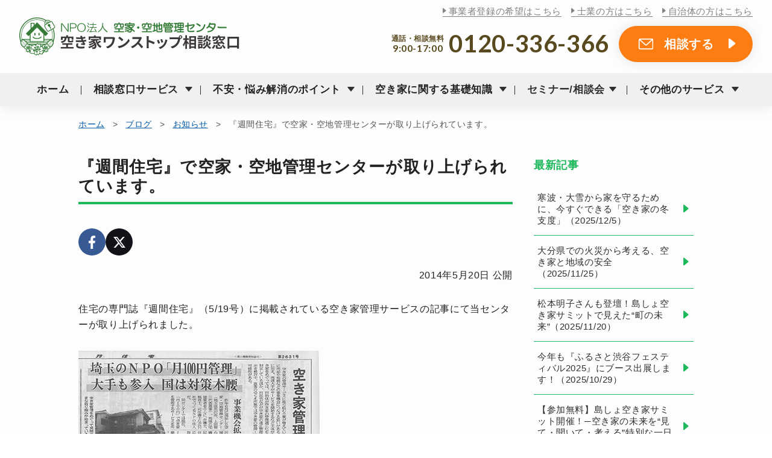

--- FILE ---
content_type: text/html; charset=UTF-8
request_url: https://www.akiya-akichi.or.jp/blog/2284/
body_size: 12907
content:
<!DOCTYPE html>
<html>
<head>
  <!-- Google Tag Manager -->
  <script>(function(w,d,s,l,i){w[l]=w[l]||[];w[l].push({'gtm.start':
  new Date().getTime(),event:'gtm.js'});var f=d.getElementsByTagName(s)[0],
  j=d.createElement(s),dl=l!='dataLayer'?'&l='+l:'';j.async=true;j.src=
  'https://www.googletagmanager.com/gtm.js?id='+i+dl;f.parentNode.insertBefore(j,f);
  })(window,document,'script','dataLayer','GTM-NS4ZJDW');</script>
  <!-- End Google Tag Manager -->
  <meta charset="UTF-8">
  <meta name="viewport" content="width=device-width,initial-scale=1">
    <title>『週間住宅』で空家・空地管理センターが取り上げられています</title>
  
		<!-- All in One SEO 4.9.3 - aioseo.com -->
	<meta name="description" content="住宅の専門誌『週間住宅』（5/19号）に掲載されている空き家管理サービスの記事にて当センターが取り上げられました。" />
	<meta name="robots" content="max-image-preview:large" />
	<meta name="author" content="akiyaakichi"/>
	<meta name="keywords" content="週間住宅,空き家,サービス" />
	<link rel="canonical" href="https://www.akiya-akichi.or.jp/blog/2284/" />
	<meta name="generator" content="All in One SEO (AIOSEO) 4.9.3" />
		<meta property="og:locale" content="ja_JP" />
		<meta property="og:site_name" content="NPO法人 空家・空地管理センター" />
		<meta property="og:type" content="website" />
		<meta property="og:title" content="『週間住宅』で空家・空地管理センターが取り上げられています" />
		<meta property="og:description" content="住宅の専門誌『週間住宅』（5/19号）に掲載されている空き家管理サービスの記事にて当センターが取り上げられました。" />
		<meta property="og:url" content="https://www.akiya-akichi.or.jp/blog/2284/" />
		<meta property="og:image" content="https://www.akiya-akichi.or.jp/admin/wp-content/uploads/2014/05/news.jpg" />
		<meta property="og:image:secure_url" content="https://www.akiya-akichi.or.jp/admin/wp-content/uploads/2014/05/news.jpg" />
		<meta property="og:image:width" content="400" />
		<meta property="og:image:height" content="310" />
		<meta name="twitter:card" content="summary" />
		<meta name="twitter:title" content="『週間住宅』で空家・空地管理センターが取り上げられています" />
		<meta name="twitter:description" content="住宅の専門誌『週間住宅』（5/19号）に掲載されている空き家管理サービスの記事にて当センターが取り上げられました。" />
		<meta name="twitter:image" content="https://www.akiya-akichi.or.jp/admin/wp-content/uploads/2014/05/news.jpg" />
		<script type="application/ld+json" class="aioseo-schema">
			{"@context":"https:\/\/schema.org","@graph":[{"@type":"Article","@id":"https:\/\/www.akiya-akichi.or.jp\/blog\/2284\/#article","name":"\u300e\u9031\u9593\u4f4f\u5b85\u300f\u3067\u7a7a\u5bb6\u30fb\u7a7a\u5730\u7ba1\u7406\u30bb\u30f3\u30bf\u30fc\u304c\u53d6\u308a\u4e0a\u3052\u3089\u308c\u3066\u3044\u307e\u3059","headline":"\u300e\u9031\u9593\u4f4f\u5b85\u300f\u3067\u7a7a\u5bb6\u30fb\u7a7a\u5730\u7ba1\u7406\u30bb\u30f3\u30bf\u30fc\u304c\u53d6\u308a\u4e0a\u3052\u3089\u308c\u3066\u3044\u307e\u3059\u3002","author":{"@id":"https:\/\/www.akiya-akichi.or.jp\/author\/akiyaakichi\/#author"},"publisher":{"@id":"https:\/\/www.akiya-akichi.or.jp\/#organization"},"image":{"@type":"ImageObject","url":"https:\/\/www.akiya-akichi.or.jp\/admin\/wp-content\/uploads\/2014\/05\/news.jpg","width":400,"height":310,"caption":"\u9031\u9593\u4f4f\u5b85"},"datePublished":"2014-05-20T10:01:04+09:00","dateModified":"2025-01-28T17:53:54+09:00","inLanguage":"ja","mainEntityOfPage":{"@id":"https:\/\/www.akiya-akichi.or.jp\/blog\/2284\/#webpage"},"isPartOf":{"@id":"https:\/\/www.akiya-akichi.or.jp\/blog\/2284\/#webpage"},"articleSection":"\u304a\u77e5\u3089\u305b, \u30d6\u30ed\u30b0"},{"@type":"BreadcrumbList","@id":"https:\/\/www.akiya-akichi.or.jp\/blog\/2284\/#breadcrumblist","itemListElement":[{"@type":"ListItem","@id":"https:\/\/www.akiya-akichi.or.jp#listItem","position":1,"name":"\u30db\u30fc\u30e0","item":"https:\/\/www.akiya-akichi.or.jp","nextItem":{"@type":"ListItem","@id":"https:\/\/www.akiya-akichi.or.jp\/blog\/#listItem","name":"\u30d6\u30ed\u30b0"}},{"@type":"ListItem","@id":"https:\/\/www.akiya-akichi.or.jp\/blog\/#listItem","position":2,"name":"\u30d6\u30ed\u30b0","item":"https:\/\/www.akiya-akichi.or.jp\/blog\/","nextItem":{"@type":"ListItem","@id":"https:\/\/www.akiya-akichi.or.jp\/blog\/news-blog\/#listItem","name":"\u304a\u77e5\u3089\u305b"},"previousItem":{"@type":"ListItem","@id":"https:\/\/www.akiya-akichi.or.jp#listItem","name":"\u30db\u30fc\u30e0"}},{"@type":"ListItem","@id":"https:\/\/www.akiya-akichi.or.jp\/blog\/news-blog\/#listItem","position":3,"name":"\u304a\u77e5\u3089\u305b","item":"https:\/\/www.akiya-akichi.or.jp\/blog\/news-blog\/","nextItem":{"@type":"ListItem","@id":"https:\/\/www.akiya-akichi.or.jp\/blog\/2284\/#listItem","name":"\u300e\u9031\u9593\u4f4f\u5b85\u300f\u3067\u7a7a\u5bb6\u30fb\u7a7a\u5730\u7ba1\u7406\u30bb\u30f3\u30bf\u30fc\u304c\u53d6\u308a\u4e0a\u3052\u3089\u308c\u3066\u3044\u307e\u3059\u3002"},"previousItem":{"@type":"ListItem","@id":"https:\/\/www.akiya-akichi.or.jp\/blog\/#listItem","name":"\u30d6\u30ed\u30b0"}},{"@type":"ListItem","@id":"https:\/\/www.akiya-akichi.or.jp\/blog\/2284\/#listItem","position":4,"name":"\u300e\u9031\u9593\u4f4f\u5b85\u300f\u3067\u7a7a\u5bb6\u30fb\u7a7a\u5730\u7ba1\u7406\u30bb\u30f3\u30bf\u30fc\u304c\u53d6\u308a\u4e0a\u3052\u3089\u308c\u3066\u3044\u307e\u3059\u3002","previousItem":{"@type":"ListItem","@id":"https:\/\/www.akiya-akichi.or.jp\/blog\/news-blog\/#listItem","name":"\u304a\u77e5\u3089\u305b"}}]},{"@type":"Organization","@id":"https:\/\/www.akiya-akichi.or.jp\/#organization","name":"NPO\u6cd5\u4eba \u7a7a\u5bb6\u30fb\u7a7a\u5730\u7ba1\u7406\u30bb\u30f3\u30bf\u30fc","description":"Just another WordPress site","url":"https:\/\/www.akiya-akichi.or.jp\/","logo":{"@type":"ImageObject","url":"https:\/\/www.akiya-akichi.or.jp\/admin\/wp-content\/uploads\/2013\/08\/img_logo_L.png","@id":"https:\/\/www.akiya-akichi.or.jp\/blog\/2284\/#organizationLogo","width":200,"height":209,"caption":"NPO\u6cd5\u4eba \u7a7a\u5bb6\u30fb\u7a7a\u5730\u7ba1\u7406\u30bb\u30f3\u30bf\u30fc"},"image":{"@id":"https:\/\/www.akiya-akichi.or.jp\/blog\/2284\/#organizationLogo"}},{"@type":"Person","@id":"https:\/\/www.akiya-akichi.or.jp\/author\/akiyaakichi\/#author","url":"https:\/\/www.akiya-akichi.or.jp\/author\/akiyaakichi\/","name":"akiyaakichi"},{"@type":"WebPage","@id":"https:\/\/www.akiya-akichi.or.jp\/blog\/2284\/#webpage","url":"https:\/\/www.akiya-akichi.or.jp\/blog\/2284\/","name":"\u300e\u9031\u9593\u4f4f\u5b85\u300f\u3067\u7a7a\u5bb6\u30fb\u7a7a\u5730\u7ba1\u7406\u30bb\u30f3\u30bf\u30fc\u304c\u53d6\u308a\u4e0a\u3052\u3089\u308c\u3066\u3044\u307e\u3059","description":"\u4f4f\u5b85\u306e\u5c02\u9580\u8a8c\u300e\u9031\u9593\u4f4f\u5b85\u300f\uff085\/19\u53f7\uff09\u306b\u63b2\u8f09\u3055\u308c\u3066\u3044\u308b\u7a7a\u304d\u5bb6\u7ba1\u7406\u30b5\u30fc\u30d3\u30b9\u306e\u8a18\u4e8b\u306b\u3066\u5f53\u30bb\u30f3\u30bf\u30fc\u304c\u53d6\u308a\u4e0a\u3052\u3089\u308c\u307e\u3057\u305f\u3002","inLanguage":"ja","isPartOf":{"@id":"https:\/\/www.akiya-akichi.or.jp\/#website"},"breadcrumb":{"@id":"https:\/\/www.akiya-akichi.or.jp\/blog\/2284\/#breadcrumblist"},"author":{"@id":"https:\/\/www.akiya-akichi.or.jp\/author\/akiyaakichi\/#author"},"creator":{"@id":"https:\/\/www.akiya-akichi.or.jp\/author\/akiyaakichi\/#author"},"image":{"@type":"ImageObject","url":"https:\/\/www.akiya-akichi.or.jp\/admin\/wp-content\/uploads\/2014\/05\/news.jpg","@id":"https:\/\/www.akiya-akichi.or.jp\/blog\/2284\/#mainImage","width":400,"height":310,"caption":"\u9031\u9593\u4f4f\u5b85"},"primaryImageOfPage":{"@id":"https:\/\/www.akiya-akichi.or.jp\/blog\/2284\/#mainImage"},"datePublished":"2014-05-20T10:01:04+09:00","dateModified":"2025-01-28T17:53:54+09:00"},{"@type":"WebSite","@id":"https:\/\/www.akiya-akichi.or.jp\/#website","url":"https:\/\/www.akiya-akichi.or.jp\/","name":"NPO\u6cd5\u4eba \u7a7a\u5bb6\u30fb\u7a7a\u5730\u7ba1\u7406\u30bb\u30f3\u30bf\u30fc","description":"Just another WordPress site","inLanguage":"ja","publisher":{"@id":"https:\/\/www.akiya-akichi.or.jp\/#organization"}}]}
		</script>
		<!-- All in One SEO -->

<link rel="alternate" type="application/rss+xml" title="NPO法人 空家・空地管理センター &raquo; 『週間住宅』で空家・空地管理センターが取り上げられています。 のコメントのフィード" href="https://www.akiya-akichi.or.jp/blog/2284/feed/" />
<link rel="alternate" title="oEmbed (JSON)" type="application/json+oembed" href="https://www.akiya-akichi.or.jp/wp-json/oembed/1.0/embed?url=https%3A%2F%2Fwww.akiya-akichi.or.jp%2Fblog%2F2284%2F" />
<link rel="alternate" title="oEmbed (XML)" type="text/xml+oembed" href="https://www.akiya-akichi.or.jp/wp-json/oembed/1.0/embed?url=https%3A%2F%2Fwww.akiya-akichi.or.jp%2Fblog%2F2284%2F&#038;format=xml" />
<style id='wp-img-auto-sizes-contain-inline-css' type='text/css'>
img:is([sizes=auto i],[sizes^="auto," i]){contain-intrinsic-size:3000px 1500px}
/*# sourceURL=wp-img-auto-sizes-contain-inline-css */
</style>
<link rel='stylesheet' id='wp-block-library-css' href='https://www.akiya-akichi.or.jp/admin/wp-includes/css/dist/block-library/style.min.css?ver=6.9' type='text/css' media='all' />
<style id='global-styles-inline-css' type='text/css'>
:root{--wp--preset--aspect-ratio--square: 1;--wp--preset--aspect-ratio--4-3: 4/3;--wp--preset--aspect-ratio--3-4: 3/4;--wp--preset--aspect-ratio--3-2: 3/2;--wp--preset--aspect-ratio--2-3: 2/3;--wp--preset--aspect-ratio--16-9: 16/9;--wp--preset--aspect-ratio--9-16: 9/16;--wp--preset--color--black: #000000;--wp--preset--color--cyan-bluish-gray: #abb8c3;--wp--preset--color--white: #ffffff;--wp--preset--color--pale-pink: #f78da7;--wp--preset--color--vivid-red: #cf2e2e;--wp--preset--color--luminous-vivid-orange: #ff6900;--wp--preset--color--luminous-vivid-amber: #fcb900;--wp--preset--color--light-green-cyan: #7bdcb5;--wp--preset--color--vivid-green-cyan: #00d084;--wp--preset--color--pale-cyan-blue: #8ed1fc;--wp--preset--color--vivid-cyan-blue: #0693e3;--wp--preset--color--vivid-purple: #9b51e0;--wp--preset--gradient--vivid-cyan-blue-to-vivid-purple: linear-gradient(135deg,rgb(6,147,227) 0%,rgb(155,81,224) 100%);--wp--preset--gradient--light-green-cyan-to-vivid-green-cyan: linear-gradient(135deg,rgb(122,220,180) 0%,rgb(0,208,130) 100%);--wp--preset--gradient--luminous-vivid-amber-to-luminous-vivid-orange: linear-gradient(135deg,rgb(252,185,0) 0%,rgb(255,105,0) 100%);--wp--preset--gradient--luminous-vivid-orange-to-vivid-red: linear-gradient(135deg,rgb(255,105,0) 0%,rgb(207,46,46) 100%);--wp--preset--gradient--very-light-gray-to-cyan-bluish-gray: linear-gradient(135deg,rgb(238,238,238) 0%,rgb(169,184,195) 100%);--wp--preset--gradient--cool-to-warm-spectrum: linear-gradient(135deg,rgb(74,234,220) 0%,rgb(151,120,209) 20%,rgb(207,42,186) 40%,rgb(238,44,130) 60%,rgb(251,105,98) 80%,rgb(254,248,76) 100%);--wp--preset--gradient--blush-light-purple: linear-gradient(135deg,rgb(255,206,236) 0%,rgb(152,150,240) 100%);--wp--preset--gradient--blush-bordeaux: linear-gradient(135deg,rgb(254,205,165) 0%,rgb(254,45,45) 50%,rgb(107,0,62) 100%);--wp--preset--gradient--luminous-dusk: linear-gradient(135deg,rgb(255,203,112) 0%,rgb(199,81,192) 50%,rgb(65,88,208) 100%);--wp--preset--gradient--pale-ocean: linear-gradient(135deg,rgb(255,245,203) 0%,rgb(182,227,212) 50%,rgb(51,167,181) 100%);--wp--preset--gradient--electric-grass: linear-gradient(135deg,rgb(202,248,128) 0%,rgb(113,206,126) 100%);--wp--preset--gradient--midnight: linear-gradient(135deg,rgb(2,3,129) 0%,rgb(40,116,252) 100%);--wp--preset--font-size--small: 13px;--wp--preset--font-size--medium: 20px;--wp--preset--font-size--large: 36px;--wp--preset--font-size--x-large: 42px;--wp--preset--spacing--20: 0.44rem;--wp--preset--spacing--30: 0.67rem;--wp--preset--spacing--40: 1rem;--wp--preset--spacing--50: 1.5rem;--wp--preset--spacing--60: 2.25rem;--wp--preset--spacing--70: 3.38rem;--wp--preset--spacing--80: 5.06rem;--wp--preset--shadow--natural: 6px 6px 9px rgba(0, 0, 0, 0.2);--wp--preset--shadow--deep: 12px 12px 50px rgba(0, 0, 0, 0.4);--wp--preset--shadow--sharp: 6px 6px 0px rgba(0, 0, 0, 0.2);--wp--preset--shadow--outlined: 6px 6px 0px -3px rgb(255, 255, 255), 6px 6px rgb(0, 0, 0);--wp--preset--shadow--crisp: 6px 6px 0px rgb(0, 0, 0);}:where(.is-layout-flex){gap: 0.5em;}:where(.is-layout-grid){gap: 0.5em;}body .is-layout-flex{display: flex;}.is-layout-flex{flex-wrap: wrap;align-items: center;}.is-layout-flex > :is(*, div){margin: 0;}body .is-layout-grid{display: grid;}.is-layout-grid > :is(*, div){margin: 0;}:where(.wp-block-columns.is-layout-flex){gap: 2em;}:where(.wp-block-columns.is-layout-grid){gap: 2em;}:where(.wp-block-post-template.is-layout-flex){gap: 1.25em;}:where(.wp-block-post-template.is-layout-grid){gap: 1.25em;}.has-black-color{color: var(--wp--preset--color--black) !important;}.has-cyan-bluish-gray-color{color: var(--wp--preset--color--cyan-bluish-gray) !important;}.has-white-color{color: var(--wp--preset--color--white) !important;}.has-pale-pink-color{color: var(--wp--preset--color--pale-pink) !important;}.has-vivid-red-color{color: var(--wp--preset--color--vivid-red) !important;}.has-luminous-vivid-orange-color{color: var(--wp--preset--color--luminous-vivid-orange) !important;}.has-luminous-vivid-amber-color{color: var(--wp--preset--color--luminous-vivid-amber) !important;}.has-light-green-cyan-color{color: var(--wp--preset--color--light-green-cyan) !important;}.has-vivid-green-cyan-color{color: var(--wp--preset--color--vivid-green-cyan) !important;}.has-pale-cyan-blue-color{color: var(--wp--preset--color--pale-cyan-blue) !important;}.has-vivid-cyan-blue-color{color: var(--wp--preset--color--vivid-cyan-blue) !important;}.has-vivid-purple-color{color: var(--wp--preset--color--vivid-purple) !important;}.has-black-background-color{background-color: var(--wp--preset--color--black) !important;}.has-cyan-bluish-gray-background-color{background-color: var(--wp--preset--color--cyan-bluish-gray) !important;}.has-white-background-color{background-color: var(--wp--preset--color--white) !important;}.has-pale-pink-background-color{background-color: var(--wp--preset--color--pale-pink) !important;}.has-vivid-red-background-color{background-color: var(--wp--preset--color--vivid-red) !important;}.has-luminous-vivid-orange-background-color{background-color: var(--wp--preset--color--luminous-vivid-orange) !important;}.has-luminous-vivid-amber-background-color{background-color: var(--wp--preset--color--luminous-vivid-amber) !important;}.has-light-green-cyan-background-color{background-color: var(--wp--preset--color--light-green-cyan) !important;}.has-vivid-green-cyan-background-color{background-color: var(--wp--preset--color--vivid-green-cyan) !important;}.has-pale-cyan-blue-background-color{background-color: var(--wp--preset--color--pale-cyan-blue) !important;}.has-vivid-cyan-blue-background-color{background-color: var(--wp--preset--color--vivid-cyan-blue) !important;}.has-vivid-purple-background-color{background-color: var(--wp--preset--color--vivid-purple) !important;}.has-black-border-color{border-color: var(--wp--preset--color--black) !important;}.has-cyan-bluish-gray-border-color{border-color: var(--wp--preset--color--cyan-bluish-gray) !important;}.has-white-border-color{border-color: var(--wp--preset--color--white) !important;}.has-pale-pink-border-color{border-color: var(--wp--preset--color--pale-pink) !important;}.has-vivid-red-border-color{border-color: var(--wp--preset--color--vivid-red) !important;}.has-luminous-vivid-orange-border-color{border-color: var(--wp--preset--color--luminous-vivid-orange) !important;}.has-luminous-vivid-amber-border-color{border-color: var(--wp--preset--color--luminous-vivid-amber) !important;}.has-light-green-cyan-border-color{border-color: var(--wp--preset--color--light-green-cyan) !important;}.has-vivid-green-cyan-border-color{border-color: var(--wp--preset--color--vivid-green-cyan) !important;}.has-pale-cyan-blue-border-color{border-color: var(--wp--preset--color--pale-cyan-blue) !important;}.has-vivid-cyan-blue-border-color{border-color: var(--wp--preset--color--vivid-cyan-blue) !important;}.has-vivid-purple-border-color{border-color: var(--wp--preset--color--vivid-purple) !important;}.has-vivid-cyan-blue-to-vivid-purple-gradient-background{background: var(--wp--preset--gradient--vivid-cyan-blue-to-vivid-purple) !important;}.has-light-green-cyan-to-vivid-green-cyan-gradient-background{background: var(--wp--preset--gradient--light-green-cyan-to-vivid-green-cyan) !important;}.has-luminous-vivid-amber-to-luminous-vivid-orange-gradient-background{background: var(--wp--preset--gradient--luminous-vivid-amber-to-luminous-vivid-orange) !important;}.has-luminous-vivid-orange-to-vivid-red-gradient-background{background: var(--wp--preset--gradient--luminous-vivid-orange-to-vivid-red) !important;}.has-very-light-gray-to-cyan-bluish-gray-gradient-background{background: var(--wp--preset--gradient--very-light-gray-to-cyan-bluish-gray) !important;}.has-cool-to-warm-spectrum-gradient-background{background: var(--wp--preset--gradient--cool-to-warm-spectrum) !important;}.has-blush-light-purple-gradient-background{background: var(--wp--preset--gradient--blush-light-purple) !important;}.has-blush-bordeaux-gradient-background{background: var(--wp--preset--gradient--blush-bordeaux) !important;}.has-luminous-dusk-gradient-background{background: var(--wp--preset--gradient--luminous-dusk) !important;}.has-pale-ocean-gradient-background{background: var(--wp--preset--gradient--pale-ocean) !important;}.has-electric-grass-gradient-background{background: var(--wp--preset--gradient--electric-grass) !important;}.has-midnight-gradient-background{background: var(--wp--preset--gradient--midnight) !important;}.has-small-font-size{font-size: var(--wp--preset--font-size--small) !important;}.has-medium-font-size{font-size: var(--wp--preset--font-size--medium) !important;}.has-large-font-size{font-size: var(--wp--preset--font-size--large) !important;}.has-x-large-font-size{font-size: var(--wp--preset--font-size--x-large) !important;}
/*# sourceURL=global-styles-inline-css */
</style>

<style id='classic-theme-styles-inline-css' type='text/css'>
/*! This file is auto-generated */
.wp-block-button__link{color:#fff;background-color:#32373c;border-radius:9999px;box-shadow:none;text-decoration:none;padding:calc(.667em + 2px) calc(1.333em + 2px);font-size:1.125em}.wp-block-file__button{background:#32373c;color:#fff;text-decoration:none}
/*# sourceURL=/wp-includes/css/classic-themes.min.css */
</style>
<link rel='stylesheet' id='contact-form-7-css' href='https://www.akiya-akichi.or.jp/admin/wp-content/plugins/contact-form-7/includes/css/styles.css?ver=4.9.2' type='text/css' media='all' />
<link rel='stylesheet' id='wp-pagenavi-css' href='https://www.akiya-akichi.or.jp/admin/wp-content/plugins/wp-pagenavi/pagenavi-css.css?ver=2.70' type='text/css' media='all' />
<script type="text/javascript" src="https://www.akiya-akichi.or.jp/admin/wp-includes/js/jquery/jquery.min.js?ver=3.7.1" id="jquery-core-js"></script>
<script type="text/javascript" src="https://www.akiya-akichi.or.jp/admin/wp-includes/js/jquery/jquery-migrate.min.js?ver=3.4.1" id="jquery-migrate-js"></script>
<link rel="https://api.w.org/" href="https://www.akiya-akichi.or.jp/wp-json/" /><link rel="alternate" title="JSON" type="application/json" href="https://www.akiya-akichi.or.jp/wp-json/wp/v2/posts/2284" /><link rel="EditURI" type="application/rsd+xml" title="RSD" href="https://www.akiya-akichi.or.jp/admin/xmlrpc.php?rsd" />
<meta name="generator" content="WordPress 6.9" />
<link rel='shortlink' href='https://www.akiya-akichi.or.jp/?p=2284' />
  <link rel="stylesheet" href="https://www.akiya-akichi.or.jp/assets/css/base.css?v=41">
        <link rel="stylesheet" href="https://www.akiya-akichi.or.jp/assets/css/local.css?v=55">
      <link rel="shortcut icon" href="https://www.akiya-akichi.or.jp/assets/img/favicon.ico">
  <script src="https://use.fontawesome.com/2fb05a99ce.js"></script>
</head>

<body id="top">
<!-- Google Tag Manager (noscript) -->
<noscript><iframe src="https://www.googletagmanager.com/ns.html?id=GTM-NS4ZJDW"
height="0" width="0" style="display:none;visibility:hidden"></iframe></noscript>
<!-- End Google Tag Manager (noscript) -->
  <header>
    <div class="inner">
      <h1 class="logo">
        <a href="https://www.akiya-akichi.or.jp/">
          <img src="https://www.akiya-akichi.or.jp/assets/img/img_logo.svg" alt="NPO法人 空家・空地管理センター 空き家ワンストップ相談窓口" height="63">
        </a>
      </h1>
      <div class="headerMenuBtn"><span></span><span></span><span></span></div>
      <div class="headerTelBtn"><a href="tel:0120-336-366" class="click_tel_header">電話<br>無料相談</a></div>
    </div>
    <div class="headerNav">
      <nav class="headerNav_menu">
        <ul>
          <li><a href="https://www.akiya-akichi.or.jp/">ホーム</a></li>
          <li><span>相談窓口サービス</span>
            <ul>
              <li><a href="https://www.akiya-akichi.or.jp/onestop/">サービス内容</a></li>
              <li><a href="https://www.akiya-akichi.or.jp/area/">対応エリア</a></li>
            </ul>
          </li>
          <li><span>不安・悩み解消のポイント</span>
            <ul>
              <li><a href="https://www.akiya-akichi.or.jp/trouble1/"><span>売却が難しい土地/建物</span></a></li>
              <li><a href="https://www.akiya-akichi.or.jp/trouble2/"><span>相続トラブル</span></a></li>
              <li><a href="https://www.akiya-akichi.or.jp/trouble5/"><span>家財の整理が進まない</span></a></li>
              <li><a href="https://www.akiya-akichi.or.jp/trouble6/"><span>空き家の解体ができない</span></a></li>
              <li><a href="https://www.akiya-akichi.or.jp/trouble7/"><span>空き家の管理を自分でできない</span></a></li>
              <li><a href="https://www.akiya-akichi.or.jp/trouble4/"><span>親の施設入居に伴う負担</span></a></li>
              <li><a href="https://www.akiya-akichi.or.jp/trouble3/"><span>気持ちの整理ができない</span></a></li>
            </ul>
          </li>
          <li><span>空き家に関する基礎知識</span>
            <ul>
              <li><a href="https://www.akiya-akichi.or.jp/knowledge/kanri/">空き家の管理について</a></li>
              <li><a href="https://www.akiya-akichi.or.jp/knowledge/use/">空き家の活用法について</a></li>
              <li><a href="https://www.akiya-akichi.or.jp/knowledge/inheritance/">空き家の相続について</a></li>
              <li><a href="https://www.akiya-akichi.or.jp/knowledge/what/">空き家問題について</a></li>
            </ul>
          </li>
          <li><a href="https://www.akiya-akichi.or.jp/seminar/">セミナー/相談会</a>
                        <ul class="headerNav_seminar">
                            <li><a href="https://www.akiya-akichi.or.jp/seminar/240509sj/">
                <dl>
                  <dt>
                    <img src="https://www.akiya-akichi.or.jp/admin/wp-content/uploads/2021/06/67992cfa9c55c291178fb7fac4c42d05-1-150x150.png" title="木曜日は無料相談会の日《1月・2月》" height="80">                  </dt>
                  <dd>木曜日は無料相談会の日《1月・2月》<br>
                    <span class="sTxt">2026年1月22日（木）</span></dd>
                </dl>
              </a></li>
                            <li><a href="https://www.akiya-akichi.or.jp/seminar/fuchu2025/">
                <dl>
                  <dt>
                    <img src="https://www.akiya-akichi.or.jp/admin/wp-content/uploads/2024/05/fuchu240513-150x150.jpg" title="＜府中市共催＞空き家と相続の無料個別相談会" height="80">                  </dt>
                  <dd>＜府中市共催＞空き家と相続の無料個別相談会<br>
                    <span class="sTxt">2026年1月23日（金）</span></dd>
                </dl>
              </a></li>
                            <li><a href="https://www.akiya-akichi.or.jp/seminar/shibuya2025/">
                <dl>
                  <dt>
                    <img src="https://www.akiya-akichi.or.jp/admin/wp-content/uploads/2023/08/shibuya230828-150x150.jpg" title="＜渋谷区共催＞空き家と相続の無料個別相談会" height="80">                  </dt>
                  <dd>＜渋谷区共催＞空き家と相続の無料個別相談会<br>
                    <span class="sTxt">2026年1月23日（金）</span></dd>
                </dl>
              </a></li>
                            <li><a href="https://www.akiya-akichi.or.jp/seminar/">もっと見る</a></li>
            </ul>
                      </li>
          <li><span>その他のサービス</span>
            <ul>
              <li><a href="https://www.akiya-akichi.or.jp/kanri/">空き家あんしん管理サービス</a></li>
              <li><a href="https://www.akiya-akichi.or.jp/akari/">借り上げサービスAKARI</a></li>
            </ul>
          </li>
        </ul>
      </nav>
      <div class="headerNav_sub">
        <ul class="headerNav_sub_top">
          <li><a href="https://www.akiya-akichi.or.jp/partner/">事業者登録の希望はこちら</a></li>
          <li><a href="https://www.akiya-akichi.or.jp/professional/">士業の方はこちら</a></li>
          <li><a href="https://www.akiya-akichi.or.jp/government/">自治体の方はこちら</a></li>
        </ul>
        <ul class="headerNav_sub_bottom">
          <li>通話・相談無料<br class="fPC"><span>9:00-17:00</span></li>
          <li><a href="tel:0120-336-366" class="btn btn-spTel click_tel_header">0120-336-366</a></li>
          <li><a href="https://www.akiya-akichi.or.jp/inquiry/" class="btn btn-or btn-inq click_inquiry_menu">相談する</a></li>
          <li><a href="https://www.akiya-akichi.or.jp/request/input/" class="btn btn-wh btn-req click_request_menu">資料を請求する</a></li>
        </ul>
      </div>
    </div>
  </header><div class="contents_local">
  <div class="inner">
    <div class="breadcrumbs">
    <a title="NPO法人 空家・空地管理センター" href="https://www.akiya-akichi.or.jp">ホーム</a><span>&gt;</span><a title="ブログ." href="https://www.akiya-akichi.or.jp/blog/">ブログ</a><span>&gt;</span><a title="お知らせ." href="https://www.akiya-akichi.or.jp/blog/news-blog/">お知らせ</a><span>&gt;</span>『週間住宅』で空家・空地管理センターが取り上げられています。    </div>
    <div id="mrCol">
		        <h1><span>『週間住宅』で空家・空地管理センターが取り上げられています。</span></h1>
                <div class="liSnsBtn">
          <a href="https://www.facebook.com/share.php?u=https%3A%2F%2Fwww.akiya-akichi.or.jp%2Fblog%2F2284%2F" target="_blank" class="btn-sns btn-facebook">
            <svg xmlns="http://www.w3.org/2000/svg" height="1em" viewBox="0 0 320 512">
              <path d="M279.14 288l14.22-92.66h-88.91v-60.13c0-25.35 12.42-50.06 52.24-50.06h40.42V6.26S260.43 0 225.36 0c-73.22 0-121.08 44.38-121.08 124.72v70.62H22.89V288h81.39v224h100.17V288z"></path>
            </svg>
          </a>
          <a href="https://twitter.com/share?url=https%3A%2F%2Fwww.akiya-akichi.or.jp%2Fblog%2F2284%2F&#038;text=%E3%80%8E%E9%80%B1%E9%96%93%E4%BD%8F%E5%AE%85%E3%80%8F%E3%81%A7%E7%A9%BA%E5%AE%B6%E3%83%BB%E7%A9%BA%E5%9C%B0%E7%AE%A1%E7%90%86%E3%82%BB%E3%83%B3%E3%82%BF%E3%83%BC%E3%81%8C%E5%8F%96%E3%82%8A%E4%B8%8A%E3%81%92%E3%82%89%E3%82%8C%E3%81%A6%E3%81%84%E3%81%BE%E3%81%99%E3%80%82" target="_blank" class="btn-sns btn-x">
            <svg xmlns="http://www.w3.org/2000/svg" height="1em" viewBox="0 0 512 512">
              <path d="M389.2 48h70.6L305.6 224.2 487 464H345L233.7 318.6 106.5 464H35.8L200.7 275.5 26.8 48H172.4L272.9 180.9 389.2 48zM364.4 421.8h39.1L151.1 88h-42L364.4 421.8z"></path>
            </svg>
          </a>
        </div> 
        <p class="rTxt">2014年5月20日 公開</p>
        <p>住宅の専門誌『週間住宅』（5/19号）に掲載されている空き家管理サービスの記事にて当センターが取り上げられました。</p>
<p><img fetchpriority="high" decoding="async" class="alignnone size-full wp-image-2285" alt="週間住宅" src="https://www.akiya-akichi.or.jp/admin/wp-content/uploads/2014/05/news.jpg" width="400" height="310" srcset="https://www.akiya-akichi.or.jp/admin/wp-content/uploads/2014/05/news.jpg 400w, https://www.akiya-akichi.or.jp/admin/wp-content/uploads/2014/05/news-300x232.jpg 300w" sizes="(max-width: 400px) 100vw, 400px" /><br />
記事では、全国的に増加傾向にある空き家の管理サービスをいくつか紹介していました。<br />
今回は当センターの100円管理を取り上げていただきました。</p>
<p>記事内ではその他にDIY賃貸のガイドラインや、自民党が今国会に提出予定の空きや対策法案についても触れています。</p>
<p>空き家の増加に伴い、今後空き家管理のサービスは様々な業種から参入があると考えられますが<br />
まずは空き家管理サービスそのものの周知が大切ですので<br />
当センターも広報に力を入れて活動してまいります。</p>
<p>※現在、100円管理サービスは取り扱っておりません。空き家の管理は<a href="https://www.akiya-akichi.or.jp/kanri/">「空き家あんしん管理サービス」</a>をご確認ください。</p>
        <div class="liSnsBtn mt0">
          <a href="https://www.facebook.com/share.php?u=https%3A%2F%2Fwww.akiya-akichi.or.jp%2Fblog%2F2284%2F" target="_blank" class="btn-sns btn-facebook">
            <svg xmlns="http://www.w3.org/2000/svg" height="1em" viewBox="0 0 320 512">
              <path d="M279.14 288l14.22-92.66h-88.91v-60.13c0-25.35 12.42-50.06 52.24-50.06h40.42V6.26S260.43 0 225.36 0c-73.22 0-121.08 44.38-121.08 124.72v70.62H22.89V288h81.39v224h100.17V288z"></path>
            </svg>
          </a>
          <a href="https://twitter.com/share?url=https%3A%2F%2Fwww.akiya-akichi.or.jp%2Fblog%2F2284%2F&#038;text=%E3%80%8E%E9%80%B1%E9%96%93%E4%BD%8F%E5%AE%85%E3%80%8F%E3%81%A7%E7%A9%BA%E5%AE%B6%E3%83%BB%E7%A9%BA%E5%9C%B0%E7%AE%A1%E7%90%86%E3%82%BB%E3%83%B3%E3%82%BF%E3%83%BC%E3%81%8C%E5%8F%96%E3%82%8A%E4%B8%8A%E3%81%92%E3%82%89%E3%82%8C%E3%81%A6%E3%81%84%E3%81%BE%E3%81%99%E3%80%82" target="_blank" class="btn-sns btn-x">
            <svg xmlns="http://www.w3.org/2000/svg" height="1em" viewBox="0 0 512 512">
              <path d="M389.2 48h70.6L305.6 224.2 487 464H345L233.7 318.6 106.5 464H35.8L200.7 275.5 26.8 48H172.4L272.9 180.9 389.2 48zM364.4 421.8h39.1L151.1 88h-42L364.4 421.8z"></path>
            </svg>
          </a>
        </div> 
        <div class="pagenation">
          <ul>
            <li><a href="https://www.akiya-akichi.or.jp/blog/2266/" rel="prev">← 前の記事</a></li>
            <li><a href="https://www.akiya-akichi.or.jp/blog/2293/" rel="next">次の記事 →</a></li>
          </ul>
        </div>
                <h2>ブログの関連記事</h2>
        <div class="topBLOG">
                    <ul class="liBlogImg">
                      <li><a href="https://www.akiya-akichi.or.jp/blog/33415/">
            <div class="liBlogImg_img">
                          <img width="300" height="220" src="https://www.akiya-akichi.or.jp/admin/wp-content/uploads/2025/08/fcf32c32e4b734f1b89d442748d4b586-300x220.jpg" class="attachment-medium size-medium wp-post-image" alt="" decoding="async" loading="lazy" srcset="https://www.akiya-akichi.or.jp/admin/wp-content/uploads/2025/08/fcf32c32e4b734f1b89d442748d4b586-300x220.jpg 300w, https://www.akiya-akichi.or.jp/admin/wp-content/uploads/2025/08/fcf32c32e4b734f1b89d442748d4b586-768x563.jpg 768w, https://www.akiya-akichi.or.jp/admin/wp-content/uploads/2025/08/fcf32c32e4b734f1b89d442748d4b586.jpg 1000w" sizes="auto, (max-width: 300px) 100vw, 300px" />                        </div>
            <span class="ulTxt">
            実家と空き家の相談会 in KOBE【9/6開催・参加無料】</span>（2025/8/27）</a></li>
                        <li><a href="https://www.akiya-akichi.or.jp/blog/29854/">
            <div class="liBlogImg_img">
                          <img width="300" height="226" src="https://www.akiya-akichi.or.jp/admin/wp-content/uploads/2025/03/5e9b81e592c7413a5b375ec344dce822-e1742262005689-300x226.jpg" class="attachment-medium size-medium wp-post-image" alt="" decoding="async" loading="lazy" srcset="https://www.akiya-akichi.or.jp/admin/wp-content/uploads/2025/03/5e9b81e592c7413a5b375ec344dce822-e1742262005689-300x226.jpg 300w, https://www.akiya-akichi.or.jp/admin/wp-content/uploads/2025/03/5e9b81e592c7413a5b375ec344dce822-e1742262005689.jpg 424w" sizes="auto, (max-width: 300px) 100vw, 300px" />                        </div>
            <span class="ulTxt">
            【メディア出演】BS朝日「他人事じゃない！？空き家問題最前線…</span>（2025/3/18）</a></li>
                        <li><a href="https://www.akiya-akichi.or.jp/blog/27737/">
            <div class="liBlogImg_img">
                          <img width="300" height="225" src="https://www.akiya-akichi.or.jp/admin/wp-content/uploads/2024/08/Image-21-300x225.jpg" class="attachment-medium size-medium wp-post-image" alt="" decoding="async" loading="lazy" srcset="https://www.akiya-akichi.or.jp/admin/wp-content/uploads/2024/08/Image-21-300x225.jpg 300w, https://www.akiya-akichi.or.jp/admin/wp-content/uploads/2024/08/Image-21-768x576.jpg 768w, https://www.akiya-akichi.or.jp/admin/wp-content/uploads/2024/08/Image-21.jpg 1024w" sizes="auto, (max-width: 300px) 100vw, 300px" />                        </div>
            <span class="ulTxt">
            賃貸住宅フェア2024へブース出展します！</span>（2024/8/5）</a></li>
                      </ul>
        </div>
        </div>

        <div id="lCol" class="lCol">
          <div id="snav" class="snav_noLink">
            <h2>最新記事</h2>
                        <ul> 
                <li><a href="https://www.akiya-akichi.or.jp/topnews/34496/">寒波・大雪から家を守るために、今すぐできる「空き家の冬支度」（2025/12/5）</a></li>
             
                <li><a href="https://www.akiya-akichi.or.jp/blog/34395/">大分県での火災から考える、空き家と地域の安全（2025/11/25）</a></li>
             
                <li><a href="https://www.akiya-akichi.or.jp/blog/34380/">松本明子さんも登壇！島しょ空き家サミットで見えた“町の未来”（2025/11/20）</a></li>
             
                <li><a href="https://www.akiya-akichi.or.jp/blog/34113/">今年も『ふるさと渋谷フェスティバル2025』にブース出展します！（2025/10/29）</a></li>
             
                <li><a href="https://www.akiya-akichi.or.jp/blog/33944/">【参加無料】島しょ空き家サミット開催！─空き家の未来を“見て・聞いて・考える”特別な一日（2025/10/11）</a></li>
                        </ul>
            <p class="rBtn"><a href="https://www.akiya-akichi.or.jp/blog/latest/">一覧を見る</a></p>

            <h2>カテゴリ</h2>
            <ul>
            	<li class="cat-item cat-item-4"><a href="https://www.akiya-akichi.or.jp/blog/news-blog/">お知らせ (94)</a>
</li>
	<li class="cat-item cat-item-5"><a href="https://www.akiya-akichi.or.jp/blog/staff/">スタッフブログ (260)</a>
</li>
	<li class="cat-item cat-item-6"><a href="https://www.akiya-akichi.or.jp/blog/management/">管理の現場から (14)</a>
</li>
	<li class="cat-item cat-item-7"><a href="https://www.akiya-akichi.or.jp/blog/column/">コラム (34)</a>
</li>
              </ul>

              <h2>年別アーカイブ</h2>
              <ul class="liBlogMonthly">
                                    <li><span class="liBlogMonthly_ttl"><span class="liBlogMonthly_ttl_link">2025年</span>　<span class="liBlogMonthly_ttl_txt"></span></span>
                    <ul>
                                            <li>
                        <a href="https://www.akiya-akichi.or.jp/date/2025/12/?cat=2">12月（1）</a>
                      </li>
                                            <li>
                        <a href="https://www.akiya-akichi.or.jp/date/2025/11/?cat=2">11月（2）</a>
                      </li>
                                            <li>
                        <a href="https://www.akiya-akichi.or.jp/date/2025/10/?cat=2">10月（2）</a>
                      </li>
                                            <li>
                        <a href="https://www.akiya-akichi.or.jp/date/2025/09/?cat=2">9月（1）</a>
                      </li>
                                            <li>
                        <a href="https://www.akiya-akichi.or.jp/date/2025/08/?cat=2">8月（3）</a>
                      </li>
                                            <li>
                        <a href="https://www.akiya-akichi.or.jp/date/2025/03/?cat=2">3月（1）</a>
                      </li>
                                            <li>
                        <a href="https://www.akiya-akichi.or.jp/date/2025/02/?cat=2">2月（1）</a>
                      </li>
                                          </ul>
                                        <li><span class="liBlogMonthly_ttl"><span class="liBlogMonthly_ttl_link">2024年</span>　<span class="liBlogMonthly_ttl_txt"></span></span>
                    <ul>
                                            <li>
                        <a href="https://www.akiya-akichi.or.jp/date/2024/11/?cat=2">11月（3）</a>
                      </li>
                                            <li>
                        <a href="https://www.akiya-akichi.or.jp/date/2024/08/?cat=2">8月（1）</a>
                      </li>
                                            <li>
                        <a href="https://www.akiya-akichi.or.jp/date/2024/06/?cat=2">6月（1）</a>
                      </li>
                                            <li>
                        <a href="https://www.akiya-akichi.or.jp/date/2024/05/?cat=2">5月（1）</a>
                      </li>
                                          </ul>
                                        <li><span class="liBlogMonthly_ttl"><span class="liBlogMonthly_ttl_link">2023年</span>　<span class="liBlogMonthly_ttl_txt"></span></span>
                    <ul>
                                            <li>
                        <a href="https://www.akiya-akichi.or.jp/date/2023/12/?cat=2">12月（1）</a>
                      </li>
                                            <li>
                        <a href="https://www.akiya-akichi.or.jp/date/2023/11/?cat=2">11月（2）</a>
                      </li>
                                            <li>
                        <a href="https://www.akiya-akichi.or.jp/date/2023/10/?cat=2">10月（1）</a>
                      </li>
                                            <li>
                        <a href="https://www.akiya-akichi.or.jp/date/2023/04/?cat=2">4月（1）</a>
                      </li>
                                            <li>
                        <a href="https://www.akiya-akichi.or.jp/date/2023/02/?cat=2">2月（2）</a>
                      </li>
                                            <li>
                        <a href="https://www.akiya-akichi.or.jp/date/2023/01/?cat=2">1月（1）</a>
                      </li>
                                          </ul>
                                        <li><span class="liBlogMonthly_ttl"><span class="liBlogMonthly_ttl_link">2022年</span>　<span class="liBlogMonthly_ttl_txt"></span></span>
                    <ul>
                                            <li>
                        <a href="https://www.akiya-akichi.or.jp/date/2022/12/?cat=2">12月（2）</a>
                      </li>
                                            <li>
                        <a href="https://www.akiya-akichi.or.jp/date/2022/11/?cat=2">11月（4）</a>
                      </li>
                                            <li>
                        <a href="https://www.akiya-akichi.or.jp/date/2022/09/?cat=2">9月（1）</a>
                      </li>
                                            <li>
                        <a href="https://www.akiya-akichi.or.jp/date/2022/06/?cat=2">6月（1）</a>
                      </li>
                                            <li>
                        <a href="https://www.akiya-akichi.or.jp/date/2022/04/?cat=2">4月（1）</a>
                      </li>
                                          </ul>
                                        <li><span class="liBlogMonthly_ttl"><span class="liBlogMonthly_ttl_link">2021年</span>　<span class="liBlogMonthly_ttl_txt"></span></span>
                    <ul>
                                            <li>
                        <a href="https://www.akiya-akichi.or.jp/date/2021/08/?cat=2">8月（2）</a>
                      </li>
                                            <li>
                        <a href="https://www.akiya-akichi.or.jp/date/2021/07/?cat=2">7月（3）</a>
                      </li>
                                            <li>
                        <a href="https://www.akiya-akichi.or.jp/date/2021/02/?cat=2">2月（2）</a>
                      </li>
                                            <li>
                        <a href="https://www.akiya-akichi.or.jp/date/2021/01/?cat=2">1月（5）</a>
                      </li>
                                          </ul>
                                        <li><span class="liBlogMonthly_ttl"><span class="liBlogMonthly_ttl_link">2020年</span>　<span class="liBlogMonthly_ttl_txt"></span></span>
                    <ul>
                                            <li>
                        <a href="https://www.akiya-akichi.or.jp/date/2020/12/?cat=2">12月（23）</a>
                      </li>
                                            <li>
                        <a href="https://www.akiya-akichi.or.jp/date/2020/11/?cat=2">11月（18）</a>
                      </li>
                                            <li>
                        <a href="https://www.akiya-akichi.or.jp/date/2020/10/?cat=2">10月（1）</a>
                      </li>
                                            <li>
                        <a href="https://www.akiya-akichi.or.jp/date/2020/08/?cat=2">8月（1）</a>
                      </li>
                                            <li>
                        <a href="https://www.akiya-akichi.or.jp/date/2020/04/?cat=2">4月（1）</a>
                      </li>
                                            <li>
                        <a href="https://www.akiya-akichi.or.jp/date/2020/02/?cat=2">2月（2）</a>
                      </li>
                                          </ul>
                                        <li><span class="liBlogMonthly_ttl"><span class="liBlogMonthly_ttl_link">2019年</span>　<span class="liBlogMonthly_ttl_txt"></span></span>
                    <ul>
                                            <li>
                        <a href="https://www.akiya-akichi.or.jp/date/2019/10/?cat=2">10月（3）</a>
                      </li>
                                            <li>
                        <a href="https://www.akiya-akichi.or.jp/date/2019/09/?cat=2">9月（1）</a>
                      </li>
                                            <li>
                        <a href="https://www.akiya-akichi.or.jp/date/2019/07/?cat=2">7月（1）</a>
                      </li>
                                            <li>
                        <a href="https://www.akiya-akichi.or.jp/date/2019/05/?cat=2">5月（1）</a>
                      </li>
                                          </ul>
                                        <li><span class="liBlogMonthly_ttl"><span class="liBlogMonthly_ttl_link">2018年</span>　<span class="liBlogMonthly_ttl_txt"></span></span>
                    <ul>
                                            <li>
                        <a href="https://www.akiya-akichi.or.jp/date/2018/12/?cat=2">12月（1）</a>
                      </li>
                                            <li>
                        <a href="https://www.akiya-akichi.or.jp/date/2018/11/?cat=2">11月（1）</a>
                      </li>
                                            <li>
                        <a href="https://www.akiya-akichi.or.jp/date/2018/10/?cat=2">10月（1）</a>
                      </li>
                                            <li>
                        <a href="https://www.akiya-akichi.or.jp/date/2018/09/?cat=2">9月（1）</a>
                      </li>
                                            <li>
                        <a href="https://www.akiya-akichi.or.jp/date/2018/08/?cat=2">8月（3）</a>
                      </li>
                                            <li>
                        <a href="https://www.akiya-akichi.or.jp/date/2018/05/?cat=2">5月（1）</a>
                      </li>
                                            <li>
                        <a href="https://www.akiya-akichi.or.jp/date/2018/03/?cat=2">3月（1）</a>
                      </li>
                                            <li>
                        <a href="https://www.akiya-akichi.or.jp/date/2018/02/?cat=2">2月（1）</a>
                      </li>
                                            <li>
                        <a href="https://www.akiya-akichi.or.jp/date/2018/01/?cat=2">1月（2）</a>
                      </li>
                                          </ul>
                                        <li><span class="liBlogMonthly_ttl"><span class="liBlogMonthly_ttl_link">2017年</span>　<span class="liBlogMonthly_ttl_txt"></span></span>
                    <ul>
                                            <li>
                        <a href="https://www.akiya-akichi.or.jp/date/2017/11/?cat=2">11月（1）</a>
                      </li>
                                            <li>
                        <a href="https://www.akiya-akichi.or.jp/date/2017/10/?cat=2">10月（2）</a>
                      </li>
                                            <li>
                        <a href="https://www.akiya-akichi.or.jp/date/2017/07/?cat=2">7月（1）</a>
                      </li>
                                            <li>
                        <a href="https://www.akiya-akichi.or.jp/date/2017/04/?cat=2">4月（1）</a>
                      </li>
                                            <li>
                        <a href="https://www.akiya-akichi.or.jp/date/2017/02/?cat=2">2月（2）</a>
                      </li>
                                            <li>
                        <a href="https://www.akiya-akichi.or.jp/date/2017/01/?cat=2">1月（2）</a>
                      </li>
                                          </ul>
                                        <li><span class="liBlogMonthly_ttl"><span class="liBlogMonthly_ttl_link">2016年</span>　<span class="liBlogMonthly_ttl_txt"></span></span>
                    <ul>
                                            <li>
                        <a href="https://www.akiya-akichi.or.jp/date/2016/12/?cat=2">12月（7）</a>
                      </li>
                                            <li>
                        <a href="https://www.akiya-akichi.or.jp/date/2016/11/?cat=2">11月（7）</a>
                      </li>
                                            <li>
                        <a href="https://www.akiya-akichi.or.jp/date/2016/10/?cat=2">10月（2）</a>
                      </li>
                                            <li>
                        <a href="https://www.akiya-akichi.or.jp/date/2016/09/?cat=2">9月（5）</a>
                      </li>
                                            <li>
                        <a href="https://www.akiya-akichi.or.jp/date/2016/08/?cat=2">8月（3）</a>
                      </li>
                                            <li>
                        <a href="https://www.akiya-akichi.or.jp/date/2016/07/?cat=2">7月（5）</a>
                      </li>
                                            <li>
                        <a href="https://www.akiya-akichi.or.jp/date/2016/06/?cat=2">6月（8）</a>
                      </li>
                                            <li>
                        <a href="https://www.akiya-akichi.or.jp/date/2016/05/?cat=2">5月（9）</a>
                      </li>
                                            <li>
                        <a href="https://www.akiya-akichi.or.jp/date/2016/04/?cat=2">4月（6）</a>
                      </li>
                                            <li>
                        <a href="https://www.akiya-akichi.or.jp/date/2016/03/?cat=2">3月（4）</a>
                      </li>
                                            <li>
                        <a href="https://www.akiya-akichi.or.jp/date/2016/02/?cat=2">2月（9）</a>
                      </li>
                                            <li>
                        <a href="https://www.akiya-akichi.or.jp/date/2016/01/?cat=2">1月（5）</a>
                      </li>
                                          </ul>
                                        <li><span class="liBlogMonthly_ttl"><span class="liBlogMonthly_ttl_link">2015年</span>　<span class="liBlogMonthly_ttl_txt"></span></span>
                    <ul>
                                            <li>
                        <a href="https://www.akiya-akichi.or.jp/date/2015/12/?cat=2">12月（9）</a>
                      </li>
                                            <li>
                        <a href="https://www.akiya-akichi.or.jp/date/2015/11/?cat=2">11月（10）</a>
                      </li>
                                            <li>
                        <a href="https://www.akiya-akichi.or.jp/date/2015/10/?cat=2">10月（9）</a>
                      </li>
                                            <li>
                        <a href="https://www.akiya-akichi.or.jp/date/2015/09/?cat=2">9月（14）</a>
                      </li>
                                            <li>
                        <a href="https://www.akiya-akichi.or.jp/date/2015/08/?cat=2">8月（8）</a>
                      </li>
                                            <li>
                        <a href="https://www.akiya-akichi.or.jp/date/2015/07/?cat=2">7月（3）</a>
                      </li>
                                            <li>
                        <a href="https://www.akiya-akichi.or.jp/date/2015/06/?cat=2">6月（2）</a>
                      </li>
                                            <li>
                        <a href="https://www.akiya-akichi.or.jp/date/2015/05/?cat=2">5月（5）</a>
                      </li>
                                            <li>
                        <a href="https://www.akiya-akichi.or.jp/date/2015/04/?cat=2">4月（9）</a>
                      </li>
                                            <li>
                        <a href="https://www.akiya-akichi.or.jp/date/2015/03/?cat=2">3月（7）</a>
                      </li>
                                            <li>
                        <a href="https://www.akiya-akichi.or.jp/date/2015/02/?cat=2">2月（7）</a>
                      </li>
                                            <li>
                        <a href="https://www.akiya-akichi.or.jp/date/2015/01/?cat=2">1月（4）</a>
                      </li>
                                          </ul>
                                        <li><span class="liBlogMonthly_ttl"><span class="liBlogMonthly_ttl_link">2014年</span>　<span class="liBlogMonthly_ttl_txt"></span></span>
                    <ul>
                                            <li>
                        <a href="https://www.akiya-akichi.or.jp/date/2014/12/?cat=2">12月（4）</a>
                      </li>
                                            <li>
                        <a href="https://www.akiya-akichi.or.jp/date/2014/11/?cat=2">11月（3）</a>
                      </li>
                                            <li>
                        <a href="https://www.akiya-akichi.or.jp/date/2014/10/?cat=2">10月（9）</a>
                      </li>
                                            <li>
                        <a href="https://www.akiya-akichi.or.jp/date/2014/09/?cat=2">9月（6）</a>
                      </li>
                                            <li>
                        <a href="https://www.akiya-akichi.or.jp/date/2014/08/?cat=2">8月（6）</a>
                      </li>
                                            <li>
                        <a href="https://www.akiya-akichi.or.jp/date/2014/07/?cat=2">7月（15）</a>
                      </li>
                                            <li>
                        <a href="https://www.akiya-akichi.or.jp/date/2014/06/?cat=2">6月（13）</a>
                      </li>
                                            <li>
                        <a href="https://www.akiya-akichi.or.jp/date/2014/05/?cat=2">5月（15）</a>
                      </li>
                                            <li>
                        <a href="https://www.akiya-akichi.or.jp/date/2014/04/?cat=2">4月（12）</a>
                      </li>
                                            <li>
                        <a href="https://www.akiya-akichi.or.jp/date/2014/03/?cat=2">3月（15）</a>
                      </li>
                                            <li>
                        <a href="https://www.akiya-akichi.or.jp/date/2014/02/?cat=2">2月（3）</a>
                      </li>
                                            <li>
                        <a href="https://www.akiya-akichi.or.jp/date/2014/01/?cat=2">1月（6）</a>
                      </li>
                                          </ul>
                                        <li><span class="liBlogMonthly_ttl"><span class="liBlogMonthly_ttl_link">2013年</span>　<span class="liBlogMonthly_ttl_txt"></span></span>
                    <ul>
                                            <li>
                        <a href="https://www.akiya-akichi.or.jp/date/2013/12/?cat=2">12月（4）</a>
                      </li>
                                            <li>
                        <a href="https://www.akiya-akichi.or.jp/date/2013/11/?cat=2">11月（4）</a>
                      </li>
                                            <li>
                        <a href="https://www.akiya-akichi.or.jp/date/2013/10/?cat=2">10月（10）</a>
                      </li>
                                            <li>
                        <a href="https://www.akiya-akichi.or.jp/date/2013/09/?cat=2">9月（1）</a>
                      </li>
                                          </ul>
                  </li>
              </ul>
          </div>
      </div>
  </div>
</div>
<div class="contents">
  <div class="inner">
  <div class="blockCV">
  <div class="inner">
    <div class="blockCV_txt">
      <h3>まずは空き家<br>ワンストップ相談窓口へ<br><strong>ご相談</strong>ください</h3>
      <ul class="blockCV_txt_cv">
        <li>通話・相談無料 <span>9:00-17:00</span><br>
        <a href="tel:0120-336-366" class="btn btn-spTel click_tel_footer">0120-336-366</a></li>
        <li><a href="https://www.akiya-akichi.or.jp/inquiry/" class="btn btn-or btn-inq click_inquiry_footer">相談する</a></li>
        <li><a href="https://www.akiya-akichi.or.jp/request/input/" class="btn btn-wh btn-req click_request_footer">資料を請求する</a></li>
      </ul>
    </div>
    <div class="blocktCV_img">
      <img src="https://www.akiya-akichi.or.jp/assets/img/top/img_blocktTopCV.jpg" alt="まずは空き家ワンストップ相談窓口へご相談ください">
    </div>
  </div>
</div>
<div class="blockLineBn">
  <div><a href="https://lin.ee/qBo3ZOi" target="_blank" class="click_line_footer"><img src="https://www.akiya-akichi.or.jp/assets/img/bn_line-sp.png?v=5" width="100%" class="fSP"><img src="https://www.akiya-akichi.or.jp/assets/img/bn_line.png?v=6" width="833" class="fPC"></a></div>
</div>
<div class="blockLinePopup">
  <div class="blockLinePopup_inner">
    <div class="blockLinePopup_close">×</div><a href="https://lin.ee/qBo3ZOi" target="_blank" class="click_line_popup"><img src="https://www.akiya-akichi.or.jp/assets/img/bn_line-popup.png?v=5" alt="LINE" width="100%"></a>
  </div>
</div>  </div>
</div>
<footer>
  <div class="inner">
    <div class="footer_nav">
      <div>
        <picture>
          <source srcset="https://www.akiya-akichi.or.jp/assets/img/img_logo_footer.png" media="(min-width: 950px)">
          <source srcset="https://www.akiya-akichi.or.jp/assets/img/img_logo_footer_sp.svg" media="(max-width: 949px)">
          <img src="https://www.akiya-akichi.or.jp/assets/img/img_logo_footer.png" alt="NPO法人 空家・空地管理センター 空き家ワンストップ相談窓口">
        </picture>
      </div>
      <div>
        <ul>
          <li class="footer_nav_child"><span>相談窓口サービスとは</span>
            <ul>
              <li><a href="https://www.akiya-akichi.or.jp/onestop/">サービス内容</a></li>
              <li><a href="https://www.akiya-akichi.or.jp/area/">対応エリア</a></li>
            </ul>
          </li>
          <li class="footer_nav_child"><span>ご相談について</span>
            <ul>
              <li><a href="https://www.akiya-akichi.or.jp/inquiry/">無料相談フォーム</a></li>
              <li><a href="https://www.akiya-akichi.or.jp/outside_area/">無料相談フォーム【対応エリア外】</a></li>
              <li><a href="https://www.akiya-akichi.or.jp/request/">資料請求</a></li>
              <li><a href="https://www.akiya-akichi.or.jp/faq/">よくあるご相談</a></li>
            </ul>
          </li>
          <li class="footer_nav_child"><span>私たちについて</span>
            <ul>
              <li><a href="https://www.akiya-akichi.or.jp/about/">団体概要</a></li>
              <li><a href="https://www.akiya-akichi.or.jp/about/message/">代表のメッセージ</a></li>
              <li><a href="https://www.akiya-akichi.or.jp/about/staff/">スタッフ紹介</a></li>
              <li><a href="https://www.akiya-akichi.or.jp/about/soudan/">空き家相談センター</a></li>
              <li><a href="https://www.akiya-akichi.or.jp/about/akiyakanrishi/">『空家空地管理士』資格制度</a></li>
              <li><a href="https://www.akiya-akichi.or.jp/about/jichitai_renkei/">自治体連携実績</a></li>
              <li><a href="https://www.akiya-akichi.or.jp/about/expert/">専門家・協力事業者との連携体制</a></li>
            </ul>
          </li>
          <li class="footer_nav_child"><span>不安・悩み解消のポイント</span>
            <ul>
              <li><a href="https://www.akiya-akichi.or.jp/trouble1/"><span>売却が難しい土地/建物</span></a></li>
              <li><a href="https://www.akiya-akichi.or.jp/trouble2/"><span>相続トラブル</span></a></li>
              <li><a href="https://www.akiya-akichi.or.jp/trouble5/"><span>家財の整理が進まない</span></a></li>
              <li><a href="https://www.akiya-akichi.or.jp/trouble6/"><span>空き家の解体ができない</span></a></li>
              <li><a href="https://www.akiya-akichi.or.jp/trouble7/"><span>空き家の管理を自分でできない</span></a></li>
              <li><a href="https://www.akiya-akichi.or.jp/trouble4/"><span>親の施設入居に伴う負担</span></a></li>
              <li><a href="https://www.akiya-akichi.or.jp/trouble3/"><span>気持ちの整理ができない</span></a></li>
            </ul>
          </li>
        </ul>
      </div>
      <div>
        <ul>
          <li class="footer_nav_child"><span>空き家に関する基礎知識</span>
            <ul>
              <li><a href="https://www.akiya-akichi.or.jp/knowledge/kanri/">空き家の管理について</a></li>
              <li><a href="https://www.akiya-akichi.or.jp/knowledge/use/">空き家の活用法について</a></li>
              <li><a href="https://www.akiya-akichi.or.jp/knowledge/inheritance/">空き家の相続について</a></li>
              <li><a href="https://www.akiya-akichi.or.jp/knowledge/what/">空き家問題について</a></li>
            </ul>
          </li>
          <li class="footer_nav_child"><span>お知らせ</span>
            <ul>
              <li><a href="https://www.akiya-akichi.or.jp/seminar/">セミナー/相談会情報</a></li>
              <li><a href="https://www.akiya-akichi.or.jp/media/">メディア掲載・出演実績</a></li>
              <li><a href="https://www.akiya-akichi.or.jp/press/">プレスリリース</a></li>
              <li><a href="https://www.akiya-akichi.or.jp/blog/">ブログ</a></li>
            </ul>
          </li>
          <li class="footer_nav_child"><span>その他サービスについて</span>
            <ul>
              <li><a href="https://www.akiya-akichi.or.jp/kanri/">空き家あんしん管理サービス</a></li>
              <li><a href="https://www.akiya-akichi.or.jp/akari/">借り上げサービスAKARI</a></li>
            </ul>
          </li>
          <li class="footer_nav_child"><span>空き家所有者以外の方</span>
            <ul>
              <li><a href="https://www.akiya-akichi.or.jp/partner/">事業者登録の希望はこちら</a></li>
              <li><a href="https://www.akiya-akichi.or.jp/professional/">士業の方はこちら</a></li>
              <li><a href="https://www.akiya-akichi.or.jp/government/">自治体の方</a></li>
              <li><a href="https://www.akiya-akichi.or.jp/operators/">老人ホーム･介護施設事業者の方</a></li>
              <li><a href="https://www.akiya-akichi.or.jp/inquiry_media/">報道関係者の方</a></li>
            </ul>
          </li>
        </ul>
      </div>
      <div>
      </div>
    </div>
    <ul class="footer_nav_sns">
      <li><a href="https://www.facebook.com/akiyaakichi" target="_blank"><img src="https://www.akiya-akichi.or.jp/assets/img/ico_footer_fb.png" width="40" alt="Facebook"></a></li>
      <li><a href="https://x.com/NPO09519651" target="_blank"><img src="https://www.akiya-akichi.or.jp/assets/img/ico_footer_x.png" width="40" alt="X"></a></li>
      <li><a href="https://www.youtube.com/channel/UCoV59rVD0UIFMVvMUByrbkQ" target="_blank"><img src="https://www.akiya-akichi.or.jp/assets/img/ico_footer_yt.png" width="40" alt="YouTube"></a></li>
    </ul>
    <a href="#top" class="toPagetop"></a>
    <dl class="footer_nav_privacy">
      <dt><a href="https://privacymark.jp/" target="_blank"><img src="https://www.akiya-akichi.or.jp/assets/img/ico_footer_privacy.png" height="100" alt="たいせつにします プライバシー"></a></dt>
      <dd>NPO法人 空家・空地管理センターは<br class="fSP">お客様の大切な個人情報を<br class="fSP">お守りいたします。</dd>
    </dl>
  </div>
  <div class="inner footer_bottom">
    <ul>
      <li><a href="https://www.akiya-akichi.or.jp/privacy/">プライバシーポリシー</a></li>
      <li><a href="https://www.akiya-akichi.or.jp/legal/">特定商取引法に基づく表記</a></li>
      <li><a href="https://www.akiya-akichi.or.jp/term/">免責事項</a></li>
      <li><a href="https://www.akiya-akichi.or.jp/sitemap/">サイトマップ</a></li>
    </ul>
    <p>&copy;Copyright 2024 NPO法人 空家・空地管理センター&reg; All rights reserved.</p>
  </div>
</footer>

<script src="https://code.jquery.com/jquery-2.2.4.min.js"></script>
<script src="https://www.akiya-akichi.or.jp/assets/js/base.js?v=20"></script>
<script src="https://www.akiya-akichi.or.jp/admin/wp-content/themes/aa2025/lib/js/jquery.autoKana.js"></script>
<script src="https://ajaxzip3.github.io/ajaxzip3.js" charset="UTF-8"></script>
<script>
$(function(){
  $('#zip_a').keyup(function(event){
    AjaxZip3.zip2addr(this,'','adr_a','adr_a');
  });
  $('#kzip_a').keyup(function(event){
    AjaxZip3.zip2addr(this,'','kadr_a','kadr_a');
  });
});
$(function() {
  $.fn.autoKana('#name_a', '#kana_a', {
    katakana : true
  });
});
</script>
<script src="https://www.akiya-akichi.or.jp/admin/wp-content/themes/aa2025/libs/js/jqueryAutoHeight.js"></script>
<script>
$(function() {
  $(".liBlogImg li").autoHeight({column:3});
});
</script>
<link href="https://www.akiya-akichi.or.jp/admin/wp-content/themes/aa2025/lib/lb/jquery.boxer.css" rel="stylesheet">
<script src="https://www.akiya-akichi.or.jp/admin/wp-content/themes/aa2025/lib/lb/jquery.boxer.js"></script>
<script>
  $(document).ready(function(){
    $(".imgGallery").boxer({
      fixed: true,
    });
  });
</script>
<script type="speculationrules">
{"prefetch":[{"source":"document","where":{"and":[{"href_matches":"/*"},{"not":{"href_matches":["/admin/wp-*.php","/admin/wp-admin/*","/admin/wp-content/uploads/*","/admin/wp-content/*","/admin/wp-content/plugins/*","/admin/wp-content/themes/aa2025/*","/*\\?(.+)"]}},{"not":{"selector_matches":"a[rel~=\"nofollow\"]"}},{"not":{"selector_matches":".no-prefetch, .no-prefetch a"}}]},"eagerness":"conservative"}]}
</script>
<script type="text/javascript" id="contact-form-7-js-extra">
/* <![CDATA[ */
var wpcf7 = {"apiSettings":{"root":"https://www.akiya-akichi.or.jp/wp-json/contact-form-7/v1","namespace":"contact-form-7/v1"},"recaptcha":{"messages":{"empty":"Please verify that you are not a robot."}},"cached":"1"};
//# sourceURL=contact-form-7-js-extra
/* ]]> */
</script>
<script type="text/javascript" src="https://www.akiya-akichi.or.jp/admin/wp-content/plugins/contact-form-7/includes/js/scripts.js?ver=4.9.2" id="contact-form-7-js"></script>
</body>
</html>

--- FILE ---
content_type: text/css
request_url: https://www.akiya-akichi.or.jp/assets/css/base.css?v=41
body_size: 7134
content:
@charset "utf-8";
@import url('https://fonts.googleapis.com/css2?family=Lato:wght@500;700&display=swap');

#spMenuBox{
  display: none !important
}
:root {
  --bk: #2F2F2F;
  --wh: #FDFDFD;
  --or: #FE7D13;
  --gr1: #1EB85C;
  --gr2: #028046;
  --gy1: #B6B6B6;
  --gy2: #808080;
  --gy3: #f0f0f0;
  --gy4: #E5ECE4;
  --br1: #59491E;
  --be: #C7BB9E;
}
html, body, div, span, iframe, h1, h2, h3, h4, h5, h6, p, em, img, strong, dl, dt, dd, ol, ul, li, footer, header, nav, section, code{
  margin: 0;
  padding: 0;
  border: 0;
  outline: 0;
  font-size: 100%;
  font-family: Meiryo,-apple-system-subset,Helvetica,Hiragino Kaku Gothic ProN,sans-serif;
  vertical-align: baseline;
  background: transparent;
  word-break: break-word;
  letter-spacing: 0.04em;
}
html{
  font-size: 62.5%;
  overflow-x: hidden;
}
body{
  padding-top: 176px;
  background: url("../img/bg_body.jpg") repeat-y;
  background-size: 100% auto;
  color: #222;
  font-size: 1.6rem;
  line-height: 1;
}
ul{
  list-style: none;  
}
input[type="text"], select, textarea{
  border: none;
  color: #222;
  font-size: 1.6rem;
  font-family: Meiryo,-apple-system-subset,Helvetica,Hiragino Kaku Gothic ProN,sans-serif;
  outline: none;
  -webkit-appearance: none;
  border-radius: 0px;
}
select{
  background: url("../img/ico_arrow_select.png") no-repeat right 10px center;
  background-size: 12px auto;
}
*, *::before, *::after{
  box-sizing: border-box;
}
h2{ font-size: 2rem}
h3{ font-size: 1.8rem}
h4{ font-size: 1.6rem}
h5{ font-size: 1.6rem}
h1, h2, h3, h4, h5, h6, strong{
  font-weight: bold;
}
p, li, th, td, dt, dd{
  font-size: 1.6rem;
  line-height: 1.65;
}
p{
  margin-bottom: 1.5em;
}
table {
	border-collapse: collapse;
	border-spacing: 0;
}
sup{
  vertical-align: super;
  font-size: 1.2rem;
}

.cTxt, .cLink{ text-align: center !important}
.lfTxt{ text-align: left !important}
.rTxt, .rLink{ text-align: right}
.sTxt{ font-size: 1.4rem}
.ssTxt{ font-size: 1.2rem}
.clr{ clear: both}
.bTxt, #blogBox li span, .xlTxt{ font-weight: 700}
.lgTxt{ font-size: 2.4rem}

.gr1Txt{ color: var(--gr1)}

a, a:visited{
  color: #005aaa;
  transition: 0.1s;
}
img{
  vertical-align: middle;
}
@media screen and (min-width:950px){
  .fSP{ display: none !important}
  .cTxtPC{text-align: center}
  a:hover{
    opacity: 0.5;
    transition: 0.2s;
  }
}
@media screen and (max-width:949px){
  body {
    width: 100%;
    border: none;
    position: relative;
    -webkit-text-size-adjust: 100%;
    padding-top: 55px;
  }
  .fPC{ display: none !important}
  .fSP{ display: block !important}
  p, li, th, td, dt, dd, address {
    font-size: 1.6rem;
  }
  #oneCol .bgGr ul {
    margin-bottom: 15px;
  }
  .header_nav, .header_tel, .footer_link, .lCol_box {
    display: none !important
  }
  img {
    max-width: 100%;
    height: auto;
    width /***/ : auto;
  }
  a {
    word-break: break-all
  }
  .lgTxt{ font-size: 2rem}
}

/* clearfix
---------------------------------*/
.bloc:after, .dlVoice:after, .pagenation:after,
.li4col:after, .grBox:after, .clearfix:after, ul:after, .contents_local::after{
  content: "";
  display: block;
  clear: both;
}

/* ==============================================================
/* 　Frame
/* ============================================================== */
.contents{
  padding: 80px 0 150px;
  background: url(../img/bg_contents.png) no-repeat 0 100%;
  background-size: 100% auto;
}
.contents_local{
  padding-bottom: 50px;
  background: var(--wh);
}
.contents_local + .contents{
  padding-top: 0;
}
.inner{
  /*max-width: 1172px;*/
  max-width: 1052px;
  margin: 0 auto;
  padding-left: 16px;
  padding-right: 16px;
}
.contents_local .inner{
  max-width: 1052px;
  background: var(--wh);
}
@media screen and (max-width:949px){
  .contents{
    padding: 50px 0;
  }
  .contents_local{
    padding-bottom: 20px;
  }
}

/* ==============================================================
/* 　Header
/* ============================================================== */
header{
  position: fixed;
  top: 0;
  width: 100%;
  background: var(--wh);
  box-shadow: 0px 0px 20px 0px rgba(0,0,0,0.1);
  z-index: 90;
  transition: .3s;
}
header .inner{
  width: 100%;
  max-width: none;
  padding: 29px 32px;
}
.headerNav_menu ul > li{
  position: relative;
}
.headerNav_menu a{
  position: relative;
  display: block;
  text-decoration: none;
  color: #222;
}
.headerNav_menu > ul > li:not(:first-child) > span,
.headerNav_menu > ul > li:nth-child(5):not(.headerNav_menu-seminar) > a{
  padding-right: 17px;
  cursor: default;
}
.headerNav_menu > ul > li:not(:first-child) > span::before,
.headerNav_menu > ul > li:nth-child(5):not(.headerNav_menu-seminar) > a::before{
  content: "";
  display: block;
  position: absolute;
  right: 16px;
  top: 50%;
  width: 8px;
  height: 12px;
  margin-top: -7px;
  background: url('../img/ico_arrow_r-bk.png') no-repeat;
  background-size: contain;
  transform: rotate(90deg);
  transition: 0.2s;
}
.headerNav_menu > ul > li:nth-child(5):not(.headerNav_menu-seminar) > a::before{
  right: 0;
}
.headerNav_sub_top a{
  position: relative;
  padding-left: 10px;
  color: var(--bk);
  border-bottom: 1px solid var(--bk);
  opacity: 0.6;
  text-decoration: none;
}
.headerNav_sub_top a::before{
  content: "";
  display: block;
  position: absolute;
  left: 0;
  top: 50%;
  width: 6px;
  height: 10px;
  margin-top: -6px;
  background: url('../img/ico_arrow_r-bk.png') no-repeat;
  background-size: contain;
}
.headerNav_sub_bottom li:first-child{
  line-height: 1.1;
  font-size: 1.2rem;
  font-weight: bold;
  color: var(--br1);
  text-align: center;
}
.headerNav_sub_bottom li:first-child span{
  font-family: "Lato", sans-serif;
  font-size: 1.6rem;
}

@media screen and (min-width:950px){
  .headerNav_menu{
    background: var(--gy3);
  }
  .headerNav_menu > ul{
    display: flex;
    justify-content: center;
  }
  .headerNav_menu > ul li{
    font-size: 1.7rem;
    font-weight: bold;
  }
  .headerNav_menu > ul > li{
    padding: 0 20px;
    line-height: 55px;
  }
  .headerNav_menu > ul > li:not(:last-child)::after{
    content: "";
    display: block;
    position: absolute;
    top: 50%;
    right: 0;
    height: 15px;
    margin-top: -7px;
    border-right: 1px solid #2F2F2F;
  }
  .headerNav_menu > ul li a:hover, .headerNav_menu > ul li a.active{
    color: var(--or);
    opacity: 1;
  }
  .headerNav_menu > ul > li:nth-child(5):not(.headerNav_menu-seminar) > a{
    color: var(--bk);
    pointer-events: none;
  }
  .headerNav_menu > ul > li > a::after,
  .headerNav_menu ul ul a::after,
  .headerNav_menu > ul li a.active::after{
    content: "";
    display: block;
    position: absolute;
    bottom: 8px;
    width: 100%;
    height: 1px;
    border-bottom: 1px solid var(--or);
    opacity: 0;
    transition: 0.2s;
  }
  .headerNav_menu > ul li > a:hover::after,
  .headerNav_menu ul ul a:hover::after,
  .headerNav_menu > ul li a.active::after{
    opacity: 1;
    transition: 0.2s;
  }
  .headerNav_menu > ul > li:nth-child(5):not(.headerNav_menu-seminar) > a:hover::after{
    opacity: 0;
  }
  .headerNav_menu ul ul a{
    display: inline-block;
  }
  .headerNav_menu ul ul a::after{
    bottom: 3px;
  }
  .headerNav_menu ul > li:hover ul{
    visibility: visible;
    opacity: 1;
  }
  .headerNav_menu ul ul{
    visibility: hidden;
    position: absolute;
    width: 100%;
    margin: 7px 0 0 -20px;
    padding: 19px 15px;
    background: #fff;
    box-shadow: 0px 0px 20px 0px rgba(0,0,0,0.1);
    border-radius: 16px;
    opacity: 0;
    transition: 0.2s;
    z-index: 10;
  }
  .headerNav_menu ul > li:nth-child(6) ul{
    width: 125%;
    margin-left: calc(-20px - 12.5%);
  }
  .headerNav_menu ul ul::after{
    content: "";
    display: block;
    position: absolute;
    top: -11px;
    left: 50%;
    width: 43px;
    height: 32px;
    margin-left: -22px;
    background: url("../img/bg_ballow_arrow.png") no-repeat;
    background-size: 100% 100%;
    transform: rotate(180deg);
    transition: 0.2s;
    z-index: -1;
  }
  .headerNav_menu ul > li:nth-child(5):not(.headerNav_menu-seminar) ul::after{
   left: 715px; 
  }
  .headerNav_menu ul ul li:not(:last-child){
    margin-bottom: 8px;
  }
  .headerNav_menu ul ul a{
    line-height: 41px;
    font-size: 1.6rem;
  }
  .headerNav_menu ul ul span{
    position: relative;
    display: inline-block;
  }
  .headerNav_menu ul ul span::after{
    bottom: 2px;
  }
  .headerNav_seminar{
    display: flex;
    flex-wrap: wrap;
    width: 1000px !important;
    margin-left: -640px !important;
  }
  .headerNav_seminar li{
    width: calc(33.3333% - 12px);
    margin-right: 18px;
  }
  .headerNav_seminar li a:hover{
    color: var(--bk) !important;
    opacity: 0.5 !important;
  }
  .headerNav_seminar li:not(:last-child) a::after{
    display: none !important;
  }
  .headerNav_seminar li:nth-child(3){
    margin-right: 0;
  }
  .headerNav_seminar li:last-child{
    width: 100%;
    margin: 0;
    text-align: right;
  }
  .headerNav_seminar li:last-child a{
    height: 31px;
    padding-top: 5px;
    padding-right: 40px;
    font-size: 1.5rem;
    font-weight: normal;
    line-height: normal;
  }
  .headerNav_seminar li:last-child a::after{
    display: block;
    content: "";
    position: absolute;
    right: 0;
    bottom: 0;
    width: 31px;
    height: 31px;
    background: #E5ECE4 url("../img/bg_liPosts.png") no-repeat 50% 50%;
    background-size: 6px auto;
    border-radius: 50%;
    border: none;
    opacity: 1;
  }
  .headerNav_seminar dl{
    display: flex;
  }
  .headerNav_seminar dt{
    display: flex;
    width: 80px;
    height: 80px;
    border-radius: 18px;
    overflow: hidden;
  }
  .headerNav_seminar dd{
    width: calc(100% - 80px);
    padding-left: 12px;
    font-size: 1.5rem;
    font-weight: normal;
    line-height: 1.5;
  }
  .headerNav_seminar dd .sTxt{
    padding-top: 6px;
    font-size: 1.2rem;
  }
  .headerNav_sub{
    position: absolute;
    top: 7px;
    right: 32px;
    z-index: 1;
  }
  .headerNav_sub ul{
    display: flex;
    justify-content: flex-end;
    align-items: center;
    margin-bottom: 12px;
  }
  .headerNav_sub_top li{
    margin-left: 16px;
    font-size: 1.5rem;
  }
  .headerNav_sub_top a:hover{
    opacity: 1;
  }
  .headerNav_sub_bottom li{
    margin-left: 16px;
  }
  .headerNav_sub_bottom li:nth-child(2){
    margin-left: 8px;
  }
  .headerNav_sub_bottom li:nth-child(2) .btn{
    color: var(--br1) !important;
    font-size: 4rem;
  }
  .headerNav_sub_bottom li:nth-child(3) .btn{
    min-width: 222px;
    height: 60px;
    padding: 14px 20px 0 32px;
    font-size: 2rem;
    text-align: left;
  }
  .headerNav_sub_bottom li:nth-child(3) .btn::after{
    right: 28px;
    width: 12px;
    height: 20px;
  }
  .headerNav_sub_bottom li:nth-child(3) .btn-inq::before{
    margin-right: 18px;
  }
  .headerNav_sub_bottom li:nth-child(4){
    display: none;
  }
}
@media screen and (min-width:950px) and (max-width:1220px){
  header .inner{
    padding: 29px 2vw;
  }
  .headerNav_menu > ul li, .headerNav_menu ul ul a{
    font-size: 1.39vw;
  }
  .headerNav_menu ul ul a{
    line-height: 3vw;
  }
  .headerNav_menu > ul > li{
    padding: 0 1.4vw;
  }
  .headerNav_menu ul ul{
    margin: 7px 0 0 -1.5vw;
    padding: 2vw 1.4vw;
  }
  .headerNav_menu ul > li:nth-child(3) ul{
    width: 108%;
    margin-left: calc(-20px - 4%);
  }
  .headerNav_menu ul > li:nth-child(6) ul{
    width: 138%;
    margin-left: calc(-20px - 26%);
  }
  .headerNav_menu ul > li:nth-child(5):not(.headerNav_menu-seminar) ul::after{
   left: 66vw; 
  }
  .headerNav_seminar{
    width: 90vw !important;
    margin-left: -60vw !important;
  }
  .headerNav_seminar dd{
    font-size: 1.3vw;
  }
  .headerNav_seminar dd .sTxt{
    padding-top: 5px;
    font-size: 1.1rem;
  }
  .headerNav_sub{
    top: 0.9vw;
    right: 1.5vw;
  }
  .headerNav_sub_bottom li:nth-child(2) .btn{
    font-size: 3.5vw !important;
  }
  .headerNav_sub_bottom li:nth-child(3) .btn{
    min-width: 19vw;
    height: 5.5vw;
    padding-top: 1.2vw;
    font-size: 1.9vw;
  }
  .headerNav_sub_bottom li:nth-child(3) .btn::before{
    margin-right: 10px;
  }
  .headerNav_sub_bottom li:nth-child(3) .btn::after{
    right: 2vw;
  }
}
@media screen and (min-width:750px) and (max-width:949px){
  .headerNav_sub_bottom li br{
    display: none;
  }
}
@media screen and (min-width:750px){
  .headerTelBtn{
    display: none;
  }
  .headerNav_sub_bottom li:nth-child(2) .btn{
    color: var(--br1) !important;
    font-size: 4rem;
  }
}

@media screen and (max-width:949px){
  header{
    box-shadow: none;
    z-index: 200;
  }
  header .inner{
    padding: 10px 16px;
  }
  header .logo img{
    width: auto;
    height: 35px;
  }
  .headerNav{
    position: fixed;
    top: 55px;
    width: 100%;
    height: calc(100dvh - 55px);
    padding: 10px 16px;
    background: var(--wh);
    overflow: auto;
    pointer-events: none;
    opacity: 0;
    transition: opacity .3s linear;
  }
  .open_menu .headerNav{
    pointer-events: auto;
    opacity: 1;
  }
  .headerNav_menu > ul > li{
    border-bottom: 1px solid var(--gy2);
  }
  .headerNav_menu > ul > li > a, .headerNav_menu > ul > li > span{
    display: block;
    position: relative;
    padding: 16px 20px 16px 5px;
    font-size: 1.7rem;
    font-weight: bold;
  }
  .headerNav_menu > ul > li:not(:first-child) > span::before,
  .headerNav_menu ul ul li a::before,
  .footer_nav div > ul > li.footer_nav_child > a::after,
  .footer_nav ul > li > span::after{
    content: "";
    display: block;
    position: absolute;
    top: calc(50% - 1px);
    width: 12px;
    height: 16px;
    background: url('../img/ico_arrow_r-gr.png') no-repeat;
    background-size: contain;
  }
  .headerNav_menu > ul > li:nth-child(5):not(.headerNav_menu-seminar) > a::before{
    display: none;
  }
  .headerNav_menu > ul > li:not(:first-child) > span::before,
  .footer_nav div > ul > li.footer_nav_child > a::after,
  .footer_nav div > ul > li > span::after{
    right: 5px;
    transform: rotate(90deg);
  }
  .headerNav_menu > ul > li:not(:first-child) > span.open::before,
  .footer_nav div > ul > li.footer_nav_child > a.open::after,
  .footer_nav div > ul > li > span.open::after{
    transform: rotate(-90deg);
  }
  .headerNav_menu ul ul,
  .headerNav_menu > ul > li:nth-child(5):not(.headerNav_menu-seminar) > a::before{
    display: none;
  }
  .headerNav_menu ul ul li{
    margin-bottom: 14px;
  }
  .headerNav_menu ul ul li a{
    padding: 0 0 0 27px;
    opacity: 0.8;
  }
  .headerNav_menu ul ul li a::before{
    top: calc(50% - 7px);
    left: 11px;
    width: 8px;
    height: 15px;
  }
  .headerNav_sub ul{
    margin: 16px 0 24px 5px;
  }
  .headerNav_sub_top li{
    margin-bottom: 8px;
    font-size: 1.5rem;
  }
  .headerNav_sub_bottom li:first-child{
    font-size: 1.5rem;
    vertical-align: middle;
  }
  .headerNav_sub_bottom li:first-child span{
    padding-left: 6px;
    font-size: 1.7rem;
  }
  .headerNav_sub_bottom li{
    margin-top: 8px;
    text-align: center;
  }
  .headerNav_sub_bottom .btn{
    width: 100%;
    max-width: 343px;
    height: 53px;
    padding: 12px 30px 0 40px;
    font-size: 1.7rem;
  }
  
  .open_menu{
    overflow: hidden;
  }
  .headerMenuBtn{
    position: absolute;
    top: 7px;
    right: 8px;
    width: 40px;
    height: 40px;
    background: none;
    border: none;
    appearance: none;
    z-index: 9999;
    cursor: pointer;
  }
  .headerMenuBtn span{
    display: inline-block;
    position: absolute;
    top: 9px;
    left: 8px;
    width: 24px;
    height: 2px;
    background-color: var(--gr1);
    transition: all .3s;
  }
  .headerMenuBtn span:nth-of-type(2){
    top: 18px;
  }
  .headerMenuBtn span:nth-of-type(3){
    top: 28px;
  }
  .open_menu .headerMenuBtn span:nth-of-type(1){
    left: 5px;
    width: 30px;
    transform: translateY(9px) rotate(-45deg);
  }
  .open_menu .headerMenuBtn span:nth-of-type(3){
    left: 5px;
    width: 30px;
    transform: translateY(-10px) rotate(45deg);
  }
  .open_menu .headerMenuBtn span:nth-of-type(2){
    opacity: 0;
  }
}
@media screen and (max-width:750px){
  .headerTelBtn{
    position: absolute;
    top: 9px;
    right: 60px;
  }
  .headerTelBtn a{
    display: block;
    padding: 4px 8px;
    color: var(--wh);
    background: var(--or);
    font-size: 1.2rem;
    text-align: center;
    text-decoration: none;
    line-height: 1.2;
    border-radius: 5px;
  }
}


/* ==============================================================
/* 　Common
/* ============================================================== */
.orgTxt{
  color: #ff9000;
  font-weight: bold
}
.grnTxt{
  color: #479900;
  font-weight: bold
}
.redTxt{
  color: #d00;
  font-weight: bold
}
.rdTxt{
  color: #e86767
}
.bkTxt{
  color: #333 !important
}
.orTxt{
  color: #ff9000;
  font-size: 28px;
  font-weight: bold
}
.orBdTxt{
  padding: 15px 20px;
  border: 1px solid #ff8800;
  color: #ff8800;
  font-weight: bold
}

.btnBox{
  margin-top: 40px;
  text-align: center;
  line-height: 1.65;
}
.btnBox-L{
  text-align: left;
}
.btnBox-R{
  text-align: right;
}
.btnBox-local{
  margin: 10px 0 5px;
  text-align: right;
}
.btnBox:not(:last-child){
  margin-bottom: 40px;
}
.btn, .rBtn a, .rLink a, .cLink a, .lLink a, .cv .cvBtn{
  display: inline-block;
  position: relative;
  min-width: 260px;
  height: 73px;
  padding: 21px 50px 0 40px;
  background: var(--gr2);
  color: var(--wh) !important;
  font-size: 1.8rem;
  font-weight: bold;
  text-align: center;
  text-decoration: none;
  border: none;
  border-radius: 40px;
  box-shadow: 0px 0px 20px 0px rgba(0,0,0,0.1);
}
button.btn{
  padding-top: 0;
  cursor: pointer;
  transition: 0.2s;
}
.btn::after, .rBtn a::after, .rLink a::after, .cLink a::after, .lLink a::after{
  content: "";
  display: block;
  position: absolute;
  right: 24px;
  top: 50%;
  width: 12px;
  height: 20px;
  margin-top: -10px;
  background: url('../img/ico_arrow_r.png') no-repeat;
  background-size: contain;
}
.rBtn a, .rLink a, .cLink a, .lLink a{
  min-width: 157px;
  height: 57px;
  padding: 13px 40px 0 20px;
}
.rBtn a::after, .rLink a::after, .cLink a::after, .lLink a::after{
  right: 14px;
}
.btn-or{
  background-color: var(--or);
}
.btn-wh, .cv .cvBtn{
  color: var(--or) !important;
  background-color: var(--wh);
  border: 1px solid var(--or);
}
.btn-wh::after{
  background-image: url("../img/ico_arrow_r-or.png");
}
.btn-inq, .btn-req{
  min-width: 263px;
}
.btn-inq::before, .btn-req::before, .cv .cvBtn::before{
  content: "";
  display: inline-block;
  width: 25px;
  height: 25px;
  margin-right: 12px;
  background: url("../img/ico_inquiry.png") no-repeat 50% 50%;
  background-size: contain;
  vertical-align: -5px;
}
.btn-req{
  padding-left: 22px;
}
.btn-req::before, .cv .cvBtn::before{
  width: 26px;
  height: 26px;
  margin-right: 18px;
  background-image: url("../img/ico_request.png");
  vertical-align: -5px;
}
.btn-more::after{
  right: 29px;
  margin-top: -9px;
  transform: rotate(90deg);
}
.btnBox-local .btn-inq, .btnBox-local .btn-req{
  height: 60px;
  min-width: 222px;
  padding-top: 15px;
}
.btnBox-local .btn-inq::before, .btnBox-local .btn-req::before{
  vertical-align: -7px;
}
.cv .cvBtn-noIcon{
  padding-right: 40px;
}
.cv .cvBtn-noIcon::before{
  display: none;
}

@media screen and (min-width:950px){
  .btn:hover, .rBtn a:hover, .rLink a:hover, .cLink a:hover, .lLink a:hover,
  .cv .cvBtn:hover{
    opacity: 1;
    background-color: #115113;
  }
  .btn-wh:hover, .cv .cvBtn:hover{
    background-color: #FDF0D3;
  }
  .btn-or:hover, .cv .cvBtn_or:hover{
    background-color: #DC4900;
  }
}
@media screen and (min-width:750px){
  .btn-spTel{
    min-width: 0;
    height: auto !important;
    padding: 0 !important;
    background: none;
    pointer-events: none;
    font-family: "Lato", sans-serif;
    font-weight: 700;
    text-decoration: none;
    box-shadow: none;
    line-height: 1;
  }
  .btn-spTel::after{
    display: none;
  }
}
@media screen and (max-width:749px){
  .btn, .rBtn a, .rLink a, .cLink a, .lLink a{
    min-width: 190px;
    height: 70px;
    padding: 21px 40px 0 30px;
    font-size: 1.6rem;
    border-radius: 40px;
    box-shadow: 0px 0px 20px 0px rgba(0,0,0,0.1);
  }
  .rBtn a, .rLink a, .cLink a, .lLink a{
    height: 53px;
    padding-top: 11px;
  }
  .rBtn-s a{
    padding-top: 13px;
    font-size: 1.5rem;
  }
  .btn::after, .rBtn a::after, .rLink a::after, .cLink a::after, .lLink a::after{
    right: 20px;
    width: 8px;
    height: 14px;
    margin-top: -7px;
  }
  .btn-spTel{
    padding-top: 6px !important;
    font-size: 2.4rem !important;
    font-weight: 500;
    font-family: "Lato", sans-serif;
    background-color: var(--br1);
  }
  .btn-spTel::before{
    content: "";
    display: inline-block;
    width: 24px;
    height: 25px;
    margin-right: 15px;
    background: url("../img/ico_tel.png") no-repeat;
    background-size: 24px auto;
  }
  .btn-inq::before, .btn-req::before, .btn-spTel::before{
    position: absolute;
    top: 50%;
    left: 30px;
    width: 30px;
    height: 30px;
    margin-top: -16px;
    background-position: 50% 50%;
  }
  .btn-inq::before{
    background-size: 28px auto;
  }
  .btn-req::before{
    background-size: 26px auto;
  }
  .btnBox-local{
    text-align: center;
  }
  .btnBox-local .btn-inq, .btnBox-local .btn-req{
    height: 53px;
    max-width: 343px;
    width: 100%;
    padding-top: 12px;
    padding-left: 55px;
    font-size: 1.7rem;
  }
  .btnBox-local .btn-inq::before, .btnBox-local .btn-req::before{
    vertical-align: -7px;
  }
}

/* ==============================================================
/* 　Footer
/* ============================================================== */
footer{
  position: relative;
  background: var(--wh);
  border-radius: 100px 100px 0 0;
}
footer .inner{
  position: relative;
}
.footer_nav div > ul > li:not(:last-child){
  margin-bottom: 32px;
}
.footer_nav div > ul > li > a, .footer_nav ul > li > span{
  color: var(--gr1);
  font-size: 1.7rem;
  font-weight: bold;
  text-decoration: none;
}
.footer_nav ul ul{
  margin-top: 8px;
  padding-left: 12px;
  border-left: 1px solid var(--gr1);
}
.footer_nav ul ul li{
  line-height: 1.2;
  letter-spacing: 0;
}
.footer_nav ul ul li:not(:last-child){
  margin-bottom: 12px;
}
.footer_nav ul ul a{
  color: var(--bk);
  font-size: 1.6rem;
  text-decoration: none;
}
.footer_nav_sns, .footer_nav_privacy{
  display: flex;
}
.footer_nav_sns li:not(:last-child){
  margin-right: 16px;
}
.footer_nav_privacy{
  width: 264px;
}
.footer_nav_privacy dd{
  padding: 14px 0 0 15px;
  color: #2F2F2F;
  font-size: 1.3rem;
  line-height: 1.4;
}
.toPagetop{
  display: block;
  position: fixed;
  bottom: 40px;
  right: 30px;
  width: 82px;
  height: 82px;
  background: var(--wh);
  border: 2px solid var(--gr1);
  border-radius: 45px;
  box-shadow: 0px 0px 20px 0px rgba(0,0,0,0.1);
  text-decoration: none;
  z-index: 100;
  opacity: 0;
  transition: 0.2s;
  visibility: hidden;
}
.toPagetop::after{
  content: "";
  display: block;
  position: absolute;
  top: calc(50% - 10px);
  left: calc(50% - 4px);
  width: 12px;
  height: 20px;
  background: url('../img/ico_arrow_r-gr.png') no-repeat;
  background-size: contain;
  transform: rotate(-90deg);
}
.toPagetop.active{
  opacity: 1;
  transition: 0.2s;
  visibility: visible;
}
.footer_bottom{
  padding: 10px 0 !important;
}
.footer_bottom p{
  margin-bottom: 0;
  color: var(--bk);
  font-size: 1rem;
}
.footer_bottom li a{
  position: relative;
  padding-left: 13px;
  color: var(--gr1);
  font-size: 1.3rem;
  text-decoration: none;
}
.footer_bottom li a::before,
.footer_bottom li a::after{
  content: "";
  position: absolute;
  top: 50%;
  left: 0;
  width: 7px;
  height: 1px;
  border-radius: 9999px;
  background-color: var(--gr1);
  transform-origin: calc(100% - 0.5px) 50%;
}
.footer_bottom li a::before{
  transform: rotate(45deg);
}
.footer_bottom li a::after{
  transform: rotate(-45deg);
}

@media screen and (min-width:950px){
  footer .inner{
    max-width: 1172px;
  }
  .footer_nav{
    display: flex;
    padding: 56px 0;
  }
  .footer_nav > div:not(:last-child){
    margin-right: 42px;
  }
  .footer_nav > div:first-child{
    margin-right: 57px;
  }
  .footer_nav ul ul a:hover{
    opacity: 0.5;
  }
  .footer_nav_sns, .footer_nav_privacy{
    position: absolute;
    top: 285px;
  }
  .footer_nav_privacy{
    top: 52px;
    left: calc(100% - 284px);
  }
  .footer_bottom, .footer_bottom ul{
    display: flex;
  }
  .footer_bottom{
    align-items: center;
    justify-content: space-between;
  }
  .footer_bottom li:not(:last-child){
    margin-right: 16px;
  }
  .blockLineBn div{
    padding: 40px 0;
    text-align: center;
  }
}

@media screen and (max-width:1190px) and (min-width:950px){
  .footer_nav > div:first-child{
    margin-right: 3vw;
  }
  .footer_nav > div:first-child img{
    width: 17vw;
    height: auto;
  }
  .footer_nav > div:not(:last-child) {
    margin-right: 3vw;
  }
  .footer_nav div > ul > li > a, .footer_nav ul > li > span{
    font-size: 1.55vw;
  }
  .footer_nav ul ul a{
    font-size: 1.35vw;
  }
  .footer_nav_sns{
    top: 25vw;
  }
  .footer_nav_privacy{
    left: 72.6vw;
    width: 23.5vw;
  }
  .footer_nav_privacy dd{
    font-size: 1.15vw;
  }
}
@media screen and (max-width:949px){
  footer{
    padding: 48px 0 0;
    border-radius: 40px 40px 0 0;
  }
  .footer_nav div > ul > li{
    border-bottom: 1px solid var(--gy2);
  }
  .footer_nav > div:first-child{
    margin-bottom: 8px;
    text-align: center;
  }
  .footer_nav > div:first-child img{
    width: 100%;
  }
  .footer_nav div > ul > li:not(:last-child){
    margin-bottom: 0;
  }
  .footer_nav div > ul > li > a, .footer_nav ul > li > span{
    position: relative;
    display: block;
    padding: 19px 0 18px 5px;
    font-size: 1.6rem;
  }
  .footer_nav div > ul > li.footer_nav_child > a::after,
  .footer_nav div > ul > li > span::after{
    top: calc(50% - 7px);
    transition: 0.2s;
  }
  .footer_nav ul ul{
    display: none;
    margin: -5px 0 20px 11px;
    padding: 3px 0 3px 16px;
    border-left-color: #107072;
  }
  .footer_nav ul ul li{
    line-height: 1.2;
    letter-spacing: 0;
  }
  .footer_nav ul ul li:not(:last-child){
    margin-bottom: 16px;
  }
  .footer_nav_sns{
    justify-content: center;
    margin: 32px 0 12px;
  }
  .footer_nav_sns img{
    width: 40px;
  }
  .footer_nav_privacy{
    width: auto;
    margin-top: 20px;
    padding: 0 5px;
    justify-content: center;
  }
  .footer_nav_privacy dt img{
    width: auto;
    max-width: none;
    height: 100px;
  }
  .footer_nav_privacy dd{
    padding: 25px 0 0 15px;
    font-size: 1.2rem;
  }
  .toPagetop{
    right: 10px;
    bottom: 10px;
    width: 50px;
    height: 50px;
  }
  .toPagetop::after{
    top: calc(50% - 7px);
    left: calc(50% - 4px);
    width: 9px;
    height: 13px;
  }
  .footer_bottom{
    padding: 18px 20px 24px !important; 
    text-align: center;
  }
  .footer_bottom ul{
    display: flex;
    flex-wrap: wrap;
    margin-bottom: 15px;
  }
  .footer_bottom li{
    width: 50%;
    margin-bottom: 6px;
    text-align: left;
    line-height: 1.2;
  }
  .footer_bottom li a{
    font-size: 1.2rem;
  }
  .footer_bottom p{
    padding-right: 45px;
    font-size: 1.3rem;
    line-height: 1.4;
  }
  .blockLineBn div{
    padding: 25px 16px 0;
  }
}

/* ==============================================================
/* 　LINEバナー
/* ============================================================== */
@media screen and (min-width:950px){
  .blockLinePopup{ display: none !important}
}
@media screen and (max-width:949px){
	.blockLinePopup{
    display: none;
    position: fixed;
    top: 0;
    left: 0;
    width: 100%;
    height: 100%;
    background: rgba(0,0,0,0.7);
    z-index: 210;
  }
  .blockLinePopup_inner{
    position: absolute;
    top: 50%;
    left: 50%;
    width: calc(100% - 32px);
    transform: translateY(-50%) translateX(-50%);
    -webkit- transform: translateY(-50%) translateX(-50%);
  }
  .blockLinePopup_close{
    font-size: 3.2rem;
    color: #fff;
  }
}

--- FILE ---
content_type: text/css
request_url: https://www.akiya-akichi.or.jp/assets/css/local.css?v=55
body_size: 32401
content:
@charset "utf-8";

/* ==============================================================
/* 　可能な限り減らしたい
/* ============================================================== */
.mt-25{
  margin-top: -25px !important
}
.mt10{
  margin-top: 10px !important
}
.mb0{
  margin-bottom: 0 !important
}
.mb5{
  margin-bottom: 5px !important
}
.mb10{
  margin-bottom: 10px !important
}
.mb15{
  margin-bottom: 15px !important
}
.mb30{
  margin-bottom: 30px !important
}
.mb40{
  margin-bottom: 40px !important
}
.noBD{
  border: none !important
}

@media screen and (min-width:950px){
  .pl110{
    padding-left: 110px;
  }
}
@media screen and (max-width:949px){
  .pb40sp {
    padding-bottom: 40px !important
  }
  .mt40sp {
    margin-top: 40px !important
  }
}

/* ==============================================================
/* 　Side menu
/* ============================================================== */

/* ローカルナビゲーション
-------------------------------------*/
#lCol #snav{
  margin-bottom: 45px;
}
#lCol #snav h3, #lCol #snav h2{
  position: relative;
  margin: 0 0 5px !important;
  color: var(--gr1);
  font-size: 1.8rem;
}
#lCol .snav_noLink h2{
  padding: 18px 15px 15px 0;
}
#lCol #snav h3 a, #lCol #snav h2 a, #lCol #snav h2 span{
  display: block;
  padding: 15px 28px 15px 6px;
  color: var(--gr1);
  line-height: 1.2;
  text-decoration: none;
}
#lCol #snav h3 a::after, #lCol #snav h2 a::after, #lCol #snav li > a::after{
  content: "";
  display: block;
  position: absolute;
  top: calc(50% - 8px);
  right: 8px;
  width: 12px;
  height: 16px;
  background: url(../img/ico_arrow_r-gr.png) no-repeat;
  background-size: contain;
}
#lCol #snav ul{
  margin-bottom: 20px;
  padding: 0;
}
#lCol .blgsnav ul{
  margin-bottom: 20px;
}
#lCol #snav li.ttl{
  padding: 8px 0 8px 20px;
  background: #eee;
  font-size: 14px;
}
#lCol #snav li{
  position: relative;
  line-height: 1.3;
  font-size: 15px;
  border-bottom: 1px solid var(--gr1);
}
#lCol #snav li a, #lCol #snav li a:visited{
  position: relative;
  display: block;
  padding: 15px 27px 15px 6px;
  color: var(--bk);
  font-size: 1.5rem;
  text-decoration: none !important;
  background: var(--wh);
  border: none;
  text-decoration: underline;
}
#lCol #snav li a::after{
  width: 9px;
}
#lCol #snav li a.active, #lCol #snav h2 a.active{
  background-color: rgba(162,193,159,0.2) !important
}
/* 2階層目 */
#lCol #snav ul ul{
  margin-bottom: 0;
  padding: 0;
  border-top: 1px solid var(--gr1);
  border-bottom: none;
}
#lCol li li{
  margin-left: 1em;
}
#lCol li li:not(:first-child){
  border-top: 1px dashed var(--gr1) !important;
  border-bottom: none !important;
}
#lCol li li:first-child{
  border-bottom: none !important;
}
#lCol #snav li li a, #lCol #snav li li a:visited{
  font-size: 1.4rem;
}
#snav.snav_seminar li a:after{
  content: "\5B9F\7E3E"
}
#snav.snav_press li a:after{
  content: "\FF08\30D7\30EC\30B9\30EA\30EA\30FC\30B9\FF09"
}
#lCol{
  display: none;
}
.lCol{
  display: block !important;
  float: right;
  width: 265px;
}

/* 検索
-------------------------------------*/
.searchBlock{
  height: 42px;
  margin-bottom: 20px;
}
.searchBlock input{
  display: block;
  float: left;
  padding: 0;
  border-radius: 5px;
  box-sizing: border-box;
}
.searchBlock input[type=text]{
  border: none;
  width: 210px;
  padding: 11px 0 11px 10px;
  font-size: 16px;
  border-radius: 5px 0 0 5px;
  border: 1px solid #c8c8c8;
  border-right: none;
}
.searchBlock .searchsubmit{
  width: 55px;
  height: 48px;
  font-size: 20px;
  font-family: FontAwesome;
  border: none;
  background: #f5f5f5;
  border-radius: 0 5px 5px 0;
  border: 1px solid #c8c8c8;
  border-left: none;
}
@media screen and (max-width:949px){
  #lCol{
    float: none;
    width: 100%;
    margin-top: 20px;
  }
  #lCol #snav {
    margin: 30px 0;
  }
  #lCol #snav li a.active:hover{
    opacity: 1
  }
}

/* ==============================================================
/* 　FRAME 2025
/* ============================================================== */
#contents{
  width: 1020px;
  margin: 0 auto 40px;
  padding-bottom: 80px;
}
#contents.inner{
  padding-left: 0;
  padding-right: 0;
}
#mrCol{
  float: left;
  width: 720px;
}
#oneCol, #mrCol.oneCol{
  float: none;
  width: 100%;
  max-width: 1052px;
  margin: 0 auto;
  position: relative
}
.content{
  padding: 8vw;
  background: var(--wh);
  border-radius: 24px;
}
@media screen and (min-width:950px) and (max-width:1080px){
  #mrCol{
    width: calc(100% - 300px);
  }
}
@media screen and (min-width:950px){
  #mrCol.oneCol-nallow{
    max-width: 720px;
  }
  #mrCol.oneCol-nallow h1{
    margin-left: -150px;
    margin-right: -150px;
  }
  .boxNallow{
    width: 720px;
    margin-left: auto;
    margin-right: auto;
  }
}
@media screen and (max-width:949px){
  #wrap{
    width: 100%;
    padding-bottom: 0;
  }
  #contents, .inner, #oneCol, #mrCol.oneCol {
    width: 100%;
    margin: 0 auto;
  }
}

/* ==============================================================
/* 　Title, Text 2025
/* ============================================================== */
.contents h1 strong, .contents h2 strong,
.contents h3 strong{
  padding-bottom: 5px;
  color: var(--gr1);
  background: url("../img/bg_border_dashed.png") repeat-x 0 100%;
  background-size: 0.3em auto;
}
.contents h1{
  margin-bottom: 20px;
  font-size: 3.6rem;
  text-align: center;
  line-height: 1.4;
}
.contents h2{
  position: relative;
  margin-top: 40px;
  margin-bottom: 40px;
  font-size: 2.5rem;
  line-height: 1.4;
}
.contents h2 span{
  position: relative;
  padding-right: 8px;
  background: url("../img/bg_body.jpg") no-repeat;
  z-index: 1;
}
.contents h2::before{
  content: "";
  display: block;
  position: absolute;
  top: 50%;
  left: 0;
  width: 100%;
  height: 1px;
  background: var(--gr1);
}

@media screen and (max-width:749px){
  .contents h2{
    margin-top: 20px;
    margin-bottom: 20px;
    font-size: 1.8rem;
  }
  .contents h2::before{
    display: none;
  }
}

/* for content
----------------------------------*/
.content .txtLead{
  color: var(--gr1);
  font-size: 1.8rem;
  font-weight: 700;
}

/* ==============================================================
/* 　Title, Text
/* ============================================================== */
#mrCol h1, #oneCol h1, h1.h1_aa2017{
  position: relative;
  margin-bottom: 40px;
  padding: 10px 0 0;
  border-bottom: 4px solid #e4e4e4;
  font-size: 2.7rem;
  line-height: 1.2;
}
h1.h1_aa2017{
  text-align: left;
}
#mrCol h1 span, #oneCol h1 span, h1.h1_aa2017 span{
  display: inline-block;
  position: relative;
  top: 4px;
  padding-bottom: 10px;
  border-bottom: 4px solid var(--gr1);
  font-weight: 700;
}
#mrCol h1 .sTxt, #oneCol h1 .sTxt{
  display: block;
  position: static;
  border-bottom: none;
}
#mrCol h1 .num{
  display: block;
  position: absolute;
  padding-bottom: 0;
  top: 8px;
  right: 0;
  font-size: 1.8rem;
  border-bottom: none;
}
#mrCol h1 .num span{
  padding: 0 3px;
  font-size: 30px;
  border-bottom: none;
  vertical-align: text-bottom;
}
#mrCol h2, #oneCol h2{
  position: relative;
  margin: 55px 0 20px;
  padding: 7px 0 8px 10px;
  border-left: 5px solid var(--gr1);
  border-bottom: 1px solid var(--gr1);
  border-radius: 0;
  line-height: 1.2;
}
#mrCol .liSnsBtn + h2, #oneCol .liSnsBtn + h2{
  margin-top: 0;
}
/* 先頭に番号 */
#mrCol h2.numTxt{
  display: table;
  width: 100%;
}
#mrCol h2.numTxt .numTxt_num{
  display: table-cell;
  width: 4%;
  vertical-align: middle;
  color: #367c38;
  font-size: 2.4rem;
  font-style: italic;
}
#mrCol h2.numTxt .numTxt_txt{
  display: table-cell;
  width: 95%;
}
/* カテゴリ用 */
.h2_aa2017Box{
  position: relative;
}
h2.h2_aa2017{
  position: relative;
  padding-bottom: 12px;
}
h2.h2_aa2017::before{
  content: "";
  display: block;
  position: absolute;
  bottom: 0;
  left: 0;
  width: 100%;
  height: 1px;
  background: var(--bk);
}
.h2_aa2017Box .linkArrow{
  display: block;
  position: absolute;
  top: 3px;
  right: 0;
  padding-right: 15px;
  color: var(--bk);
  text-decoration: none;
  background: url(../img/ico_arrow_r-gr.png) no-repeat 100% 2px;
  background-size: 6px 10px;
}
.contents_local h3, .boxer-container h3{
  clear: both;
  margin-top: 40px;
  margin-bottom: 25px;
  padding-bottom: 6px;
  border-bottom: 2px solid var(--gr1);
  line-height: 1.4;
}
.contents_local h4{
  margin-top: 40px;
  margin-bottom: 20px;
  padding: 3px 9px;
  border-left: 4px solid var(--gr1);
  line-height: 1.5;
}
.contents_local h5{
  position: relative;
  margin-top: 40px;
  margin-bottom: 20px;
  padding-left: 26px;
  line-height: 1.5;
}
.contents_local h5::before{
  content: "";
  position: absolute;
  top: 1px;
  left: 0;
  display: block;
  width: 16px;
  height: 16px;
  background: var(--gr1);
  border-radius: 50%;
}

.contents_local * > h3:first-child{
  margin-top: 0;
}

/* for センタリングページ  */
#mrCol h2.h2Center{
  margin-bottom: 35px;
  padding: 0;
  font-size: 3.6rem;
  line-height: 1.7;
  text-align: center;
  border: none;
}
.txtBgGn{
  padding: 6px 20px 4px;
  color: #fff;
  background: #62aa00;
  font-size: 1.8rem;
  border: none;
}
#mrCol p:not(:last-child), #mrCol ul:not(:last-child), #mrCol ol:not(:last-child),
#oneCol p:not(:last-child), #oneCol ul:not(:last-child){
  margin-bottom: 30px
}
#mrCol p:last-child{
  margin-bottom: 0;
}

#oneCol h2{
  margin-top: 30px
}
@media screen and (max-width:949px){
  #mrCol h1, #oneCol h1, h1.h1_aa2017{
    margin: 0 -16px 17px;
    border-bottom-color: var(--gr1);
    font-size: 1.9rem;
  }
  #mrCol h1 span, #oneCol h1 span, h1.h1_aa2017 span{
    position: static;
    border-bottom: none;
    padding: 0 16px 11px;
  }
  #mrCol h1 .num {
    top: auto;
    bottom: 11px;
    font-size: 1.5rem;
  }
  #mrCol h1 .num span {
    font-size: 2.1rem;
    vertical-align: baseline;
  }
  #mrCol > h1, #oneCol > h1, h1.h1_aa2017{
    padding-top: 30px;
  }
  #mrCol h2, #oneCol h2 {
    margin: 35px 0 18px;
    font-size: 1.8rem;
  }
  .h2_aa2017Box{
    padding-bottom: 20px;
  }
  .h2_aa2017Box .linkArrow{
    top: auto;
    bottom: 22px;
    font-size: 1.5rem;
  }
  h2.h2_aa2017{
    margin-bottom: 30px;
    font-size: 1.8rem;
  }
  .contents_local h3 {
    margin: 30px 0 15px;
    font-size: 1.6rem;
  }
  .contents_local h4 {
    font-size: 1.5rem;
  }
  /* for センタリングページ  */
  #mrCol h2.h2Center {
    margin-bottom: 24px;
    font-size: 2.4rem;
  }
  .txtBgGn {
    font-size: 1.6rem;
  }
}

/* label, marker
--------------------------------------*/
.marker{
  color: var(--gr1);
  padding-bottom: 2px;
  font-weight: bold;
  background: url(../img/bg_border_dashed.png) repeat-x 0 100%;
  background-size: 0.3em auto;
}
.ttlLabel{
  padding: 1px 10px 3px !important;
  background: #62aa00;
  text-align: center;
  color: #fff;
  font-size: 16px;
  font-weight: bold;
}
.liOption .marker{
  padding: 2px 5px !important;
  font-size: 1.2rem;
}
.ttlLabel{
  position: absolute;
  right: 0;
}
.newLabel{
  display: inline-block;
  padding: 0 5px;
  background: #e86767;
  color: #fff;
  font-size: 14px;
}

/* ==============================================================
/* 　Link, Botton
/* ============================================================== */
.content a{
  color: #222;
}

#mrCol a[href$=".pdf"]{
  background: url(../img/icon_pdf.png) no-repeat 0 0.2em;
  padding-left: 22px
}
#mrCol a[href$=".pdf"].noPdf{
  background: none;
  padding-left: 0
}

.rBtn{
  text-align: right;
}
.arrowTxt{
  position: relative;
  padding-left: 12px;
}
.arrowTxt:before{
  position: absolute;
  left: 0;
  top: 9px;
  content: "";
  width: 6px;
  height: 8px;
  background: url(../img/bg_arrowTxt.png) no-repeat;
}
.liBlogImg li .ulTxt, .liCases li .ulTxt, .sitemapBox_col li a {
  position: relative;
  padding-left: 12px;
}
.liBlogImg li .ulTxt:before, .liCases li .ulTxt:before, .sitemapBox_col li a:before {
  position: absolute;
  top: 9px;
  left: 0;
  content: "";
  width: 6px;
  height: 8px;
  background: url(../img/bg_arrowTxt.png) no-repeat;
}
.btnGr{
  position: relative;
  display: inline-block;
  min-width: 185px;
  margin: 20px auto;
  padding: 16px 40px 16px 20px;
  border-radius: 5px;
  color: #fff !important;
  background: #62aa00;
  text-decoration: none;
  font-size: 18px;
  font-weight: bold;
}
.btnGr:hover{
  opacity: 1;
  background-color: #91c34c;
}
.btnGr:after{
  position: absolute;
  right: 14px;
  font-family: FontAwesome;
  content: "\f105";
  color: #fff;
}
.btnInputGr, .btnInputGry, .tblForm #submit, .wpcf7c-btn-confirm{
  box-sizing: border-box;
  position: relative;
  display: inline-block;
  width: 250px;
  margin: 20px 10px 0;
  padding: 16px 40px 16px 20px;
  border-radius: 5px;
  color: #fff !important;
  background: #62aa00 url(../img/bg_arrow_wh1.png) no-repeat 96% 50%;
  text-decoration: none;
  font-size: 18px;
  font-weight: bold;
  vertical-align: middle;
  line-height: 1;
  border: none;
  cursor: pointer;
  -webkit-appearance: none;
}
.btnInputGr:hover{
  opacity: 0.5;
}
.btnInputGry, .btnInputGr:disabled, #submit.disa, .tblForm #submit[disabled], .wpcf7c-btn-confirm[disabled]{
  background-color: #c8c8c8;
  cursor: default;
}
.btnInputGry:hover, .btnInputGr:disabled:hover{
  opacity: 1;
}
.btnInputGr2, .btnInputGr2s{
  color: #367c38 !important;
  border: 1px solid #c8c8c8;
  background-color: #fff;
  background-image: url(../img/bg_arrow_gr1.png);
}
.btnInputGr2s{
  width: 180px;
  margin: 0;
  padding: 11px 30px 11px 10px;
  font-size: 16px;
}
@media screen and (max-width:949px){
  #mrCol a[href$=".pdf"] {
    background-size: auto 15px;
  }
  #sitemap_list .page_item a {
    padding-left: 21px;
    background: url(../img/sp/bg_arrow2.png) no-repeat 0 50%;
    background-size: 1em auto;
  }
  .rBtn{
    text-align: center;
  }
  .rBtn a.twoLine, .rLink a.twoLine, .lLink a.twoLine {
    padding: 5px 30px 5px 20px;
    line-height: 1.2;
  }
  .arrowTxt:before {
    top: 4px;
  }
  .liBlogImg li .ulTxt:before, .liCases li .ulTxt:before, .sitemapBox_col li a:before {
    top: 5px;
  }
}
/* ==============================================================
/* 　List2025
/* ============================================================== */

.liNormal, .liNum{
  margin-bottom: 40px;
}
.liNormal li{
  position: relative;
  padding-left: 16px;
  line-height: 2;
}
.liNormal li::before{
  content: "";
  position: absolute;
  top: 12px;
  left: 0;
  display: block;
  width: 10px;
  height: 10px;
  background: var(--gr1);
  border-radius: 50%;
}
.liNormal ul{
  position: relative;
  padding-left: 16px;
  font-size: 1.5rem;
  line-height: 2;
}
.liNormal ul li::before{
  top: 15px;
  left: 6px;
  width: 3px;
  height: 3px;
  background: #222;
}

.liNum li{
  margin-left: 1.5em;
  line-height: 2;
}
.liNum ol li{
  margin-left: 2.5em;
}

/* Index
---------------------------------*/
.liPosts_post{
  margin-bottom: 40px;
  border-radius: 16px;
  overflow: hidden;
}
.liPosts_post a, .liArticle_post a{
  position: relative;
  display: block;
  height: 100%;
  text-decoration: none;
  background: #fdf8f2;
  color: var(--bk);
}
.liPosts_more, .liSeminar_more, .liArticle_more{
  position: absolute;
  right: 18px;
  bottom: 16px;
  height: 31px;
  padding-top: 5px;
  padding-right: 40px;
  font-size: 1.5rem;
}
.liPosts_more::after, .liSeminar_more::after, .liArticle_more::after{
  display: block;
  content: "";
  position: absolute;
  right: 0;
  bottom: 0;
  width: 31px;
  height: 31px;
  background: #E5ECE4 url("../img/bg_liPosts.png") no-repeat 50% 50%;
  background-size: 6px auto;
  border-radius: 50%;
}
.liPosts_img{
  position: relative;
  overflow: hidden;
  aspect-ratio: 1.6/1;
}
.liPosts_img img{
  width: 100%;
  height: 100%;
  object-fit: cover;
}
.liPosts_txt{
  padding: 20px 18px 60px;
}
.liPosts_cat, .liPosts_label{
  display: flex;
  flex-wrap: wrap;
  margin-bottom: 8px;
}
.liPosts_cat li{
  margin: 0 0 5px;
  padding: 4px 8px 2px;
  /*font-size: min(1.2vw, 1.5rem);*/
  font-size: min(0.9vw, 1.1rem);
  color: #fff;
  background: var(--gr1);
  border-radius: 20px;
}
.liPosts_label li{
  margin: 0 8px 10px 0;
  padding: 2px 8px;
  font-size: 1.4rem;
  border: 1px solid var(--bk);
  border-radius: 20px;
}
.liPosts_ttl, .liArticle_ttl{
  margin: 0 0 15px !important;
  padding: 0 !important;
  line-height: 1.5 !important;
  font-size: 1.8rem;
  color: var(--gr1);
  border: none !important;
}
.liPosts_txt p, .liArticle_txt p{
  display: -webkit-box;
  overflow: hidden;
  -webkit-line-clamp: 3;
  -webkit-box-orient: vertical;
  margin-bottom: 0;
}
.is-hidden{
  visibility: hidden;
  opacity: 0;
  height: 0;
  margin-bottom: 0;
  padding: 0;
}
.liPosts + .btnBox{
  margin-top: 0;
  margin-bottom: 100px;
}

/* Pages
---------------------------------*/
.liPages{
  margin: 40px auto;
  justify-content: center;
  align-items: center;
}
.liPages li{
  margin-bottom: 40px;
}
.liPages a{
  display: flex;
  align-items: center;
  padding: 4px 40px 4px 20px;
  text-decoration: none;
  background: var(--wh);
  border-radius: 24px;
  color: #222;
}
.liPages div{
  margin-left: 8px;
}
.liPages strong{
  display: inline-block;
  margin-bottom: 8px;
  color: var(--gr2);
  font-size: 2rem;
}

/* Related Post
---------------------------------*/
.blockRelated{
  margin-top: 100px;
}
.blockRelated h3{
  font-size: 1.8rem;
}
.liRelated .liPosts_post a{
  background: var(--wh);
}
.liRelated .liPosts_ttl{
  margin-bottom: 10px;
  line-height: 1.5;
  font-size: 1.8rem !important;
}

/* Related Article
---------------------------------*/
.ttlArticle{
  margin-top: 50px;
  font-size: 1.8rem;
}
.liArticle_post{
  border-radius: 16px;
  overflow: hidden;
}
.liArticle_post:not(:last-child){
  margin-bottom: 20px;
}
.liArticle_post a{
  padding: 5px 24px 60px 24px;
  font-weight: normal !important;
}
.liArticle_ttl{
  display: -webkit-box;
  overflow: hidden;
  -webkit-line-clamp: 1;
  -webkit-box-orient: vertical;
  margin: 0 0 5px !important;
  padding-top: 16px !important;
  font-size: 1.8rem !important;
}
.liArticle_post p{
  font-size: 1.5rem;
  -webkit-line-clamp: 2;
}

/* Breadcrumbs
---------------------------------*/
.bnav{
  display: flex;
  padding: 13px 0;
}
.bnav li{
  color: #2f2f2f;
  font-size: 1.5rem;
}
.bnav a{
  position: relative;
  display: block;
  padding-right: 28px;
  color: #2f2f2f;
  text-decoration: none;
  opacity: 0.6;
}
.bnav li:first-child a{
  padding-left: 24px;
  background: url("../img/ico_bnav.png") no-repeat 0 50%;
  background-size: 19px auto;
}
.bnav a::before,
.bnav a::after {
  content: "";
  position: absolute;
  top: calc(50% - 0.5px);
  right: 11px;
  width: 6px;
  height: 1px;
  border-radius: 9999px;
  background-color: #000;
  transform-origin: calc(100% - 0.5px) 50%;
}
.bnav a::before{
  transform: rotate(45deg);
}
.bnav a::after{
  transform: rotate(-45deg);
}

@media screen and (max-width:950px){
  .bnav{
    overflow-x: scroll;
    word-break: keep-all;
    white-space: nowrap;
    padding: 9px 0 10px; 
  }
  .bnav li{
    font-size: 1.3rem;
  }
}

/* Pager
---------------------------------*/
.liPager{
  width: 100%;
}
.liPager ul{
  display: flex;
  margin: 40px auto 120px;
  justify-content: center;
  align-items: center;
}
.liPager li{
  margin: 0 6px;
}
.liPager a, .liPager span{
  position: relative;
  display: block;
  width: 48px;
  height: 48px;
  padding-top: 7px;
  color: var(--bk);
  font-size: 1.8rem;
  font-family: 'Lato', sans-serif;
  letter-spacing: 0;
  text-align: center;
  text-decoration: none;
  border: 2px solid transparent;
  border-radius: 50%;
}
.liPager span.current{
  color: var(--gr2);
  border-color: var(--gr2);
}
.liPager span.dots{
  width: 30px;
  padding-top: 0;
}
.liPager .prev, .liPager .next{
  width: 60px;
  height: 60px;
  background: var(--gr2);
  border-color: var(--gr2);
  text-indent: -9999px;
}
.liPager .prev{
  margin-right: 12px;
}
.liPager .next{
  margin-left: 12px;
}
.liPager .prev::after, .liPager .next::after{
  content: "";
  display: block;
  position: absolute;
  top: calc(50% - 9px);
  left: calc(50% - 3px);
  width: 11px;
  height: 17px;
  background: url('../img/ico_arrow_r.png') no-repeat;
  background-size: contain;
}
.liPager .prev::after{
  left: calc(50% - 8px);
  transform: rotate(180deg);
}

@media screen and (min-width:750px){
  /* Index
  ---------------------------------*/
  .liPosts{
    display: flex;
    flex-wrap: wrap;
    margin-top: 40px;
  }
  .liPosts_post{
    width: calc(33.3333% - 20px);
  }
  .liPosts_post:not(:nth-child(3n)){
    margin-right: 30px;
  }
  .liPosts_post a:hover, .liRelated_post a:hover{
    background: #E5ECE4;
    opacity: 1;
  }
  .liPosts_post a:hover .liPosts_more::after{
    background-color: var(--wh);
  }
  .liPosts_post a *, .liRelated_post a *{
    transition: 0.3s;
  }
  .liPosts_post a:hover img, .liRelated_post a:hover img{
    transform: scale(1.05,1.05);
  }
  /* Pages
  ---------------------------------*/
  .liPages{
    display: flex;
    flex-wrap: wrap;
  }
  .liPages li{
    width: calc(50% - 20px);
  }
  .liPages li:nth-child(2n){
    margin-left: 40px;
  }
  /* Related Post
  ---------------------------------*/
  .liRelated .liPosts_post{
    margin-bottom: 0;
  }
}
@media screen and (max-width:749px){
  /* Index
  ---------------------------------*/
  .liPosts_img{
    aspect-ratio: 2.1/1;
  }
  .liPosts_cat li{
    /*font-size: 1.4rem;*/
    font-size: 1.2rem;
  }
  /* Pages
  ---------------------------------*/
  .liPages li{
    margin-bottom: 16px;
  }
  .liPages a{
    padding: 20px 16px 20px 5px;
    border-radius: 16px;
  }
  .liPages img{
    width: 135px;
    height: auto;
  }
  .liPages div{
    margin-left: -2px;
  }
  .liPages strong{
    margin-bottom: 5px;
    font-size: 1.8rem;
  }
  /* Pager
  ---------------------------------*/
  .liPager ul{
    margin: 20px auto 60px;
  }
  .liPager li {
    margin: 0 4px;
  }
  .liPager a, .liPager span{
    width: 40px;
    height: 40px;
    padding-top: 4px;
    font-size: 1.6rem;
  }
  .liPager span.dots{
    width: 30px;
    padding-top: 0;
  }
  .liPager .prev, .liPager .next{
    width: 46px;
    height: 46px;
  }
  .liPager .prev{
    margin-right: 8px;
  }
  .liPager .next{
    margin-left: 8px;
  }
  .liPager .prev::after, .liPager .next::after{
    top: calc(50% - 8px);
    left: calc(50% - 3px);
    width: 8px;
    height: 14px;
  }
  .liPager .prev::after{
    left: calc(50% - 6px);
  }
  /* Related Post
  ---------------------------------*/
  .blockRelated{
    margin-top: 40px;
  }
  .liRelated{
    margin-top: 30px;
  }
  .liRelated_post{
    min-height: 140px;
  }
  .liRelated .liPosts_post{
    min-height: 140px;
    border-radius: 16px;
    overflow: hidden;
  }
  .liRelated .liPosts_post:not(:last-child){
    margin-bottom: 20px;
  }
  .liRelated .liPosts_post a{
    display: flex;
    background: var(--wh);
  }
  .liRelated .liPosts_post a::after{
    right: 12px;
    bottom: 12px;
  }
  .liRelated .liPosts_img{
    position: relative;
    overflow: hidden;
    width: 150px;
    background: #eee;
    border-radius: 16px 0 0 16px;
  }
  .liRelated .liPosts_txt{
    width: calc(100% - 150px);
    padding: 12px 12px 40px;
  }
  .liRelated .liPosts_label li{
    margin: 0 6px 8px 0;
    padding: 3px 5px 1px 6px;
    font-size: 1.2rem;
  }
  .liRelated .liPosts_ttl{
    margin-bottom: 15px;
    line-height: 1.5;
    font-size: 1.6rem !important;
  }
  .liRelated .liPosts_txt p{
    display: none;
  }
  /* Related Article
  ---------------------------------*/
  .liArticle_post:not(:last-child){
    margin-bottom: 8px;
  }
  .liArticle_post a {
    padding: 16px 16px 55px;
  }
  .liArticle_ttl{
    padding-top: 0 !important;
  }
  .liArticle_post p{
    -webkit-line-clamp: 3;
  }
}
@media screen and (min-width:750px) and (max-width:1130px){
  .liPages{
    align-items: stretch;
  }
  .liPages a{
    height: 100%;
    padding: 20px 16px 20px 5px;
  }
}
@media screen and (min-width:750px) and (max-width:949px){
  .liPages img{
    width: 135px;
    height: auto;
  }
}

/* ==============================================================
/* 　List
/* ============================================================== */
#mrCol ol{
  margin-left: 30px
}
#mrCol dt{
  margin-bottom: 10px;
  font-weight: bold
}
#mrCol dd{
  margin-bottom: 30px;
}
.liDot li{
  margin-left: 25px;
  list-style: square;
}
.liDot li:not(:last-child){
  margin-bottom: 10px;
}
.liIdt li{
  position: relative;
  padding-left: 18px;
}
.liIdt li:before{
  content: "※";
  position: absolute;
  left: 0;
}
.liIdt2 li{
  margin: 0 0 1em 1.5em;
  text-indent: -1.5em;
}
.liIdt2 li:last-child{
  margin-bottom: 0;
}
.li2col > li{
  position: relative;
  float: left;
  width: calc(50% - 20px);
  margin: 0 40px 20px 0;
  text-align: center;
  line-height: 1.4;
  font-size: 15px;
}
.li2col > li:nth-child(2n){
  margin-right: 0
}
.li2col > li img{
  margin-bottom: 8px;
  width: 100%;
  height: auto;
}
.li2col_flow li{
  margin-right: 0;
}
.li2col_flow li:nth-child(2n-1){
  padding-right: 40px;
}
.li2col_flow li:nth-child(2n-1):after{
  position: absolute;
  top: 38%;
  right: 10px;
  font-family: FontAwesome;
  content: "\f0da";
  color: #e6e6e6;
  font-size: 40px;
}
.li3col-sp2col{
  display: flex;
  flex-wrap: wrap;
}
.li3col-sp2col_btn > li{
  position: relative;
  padding-bottom: 26px;
}
.li3col-sp2col_btn > li .rLink{
  position: absolute;
  bottom: 0;
  left: 50%;
  transform: translateX(-50%);
  -webkit-transform: translateX(-50%);
  -ms-transform: translateX(-50%);
  width: 220px;
}
.li4col{
  display: flex;
  flex-wrap: wrap;
}
.li4col li{
  font-size: 1.4rem;
  text-align: center
}
.liLeft li{
  text-align: left !important;
}

@media screen and (min-width:950px){
  .li2col_flow li:nth-child(2n-1){
    width: calc(50% + 20px);
  }
  .li2col_flow li:nth-child(2n){
    width: calc(50% - 20px);
  }
  .li3col-sp1col{
    display: flex;
    flex-wrap: wrap;
  }
  .li3col-sp1col > li, .li3col-sp2col > li{
    width: calc(33% - 20px);
    margin: 0 30px 20px 0
  }
  .li3col-sp1col > li:nth-child(3n),
  .li3col-sp2col > li:nth-child(3n){
    margin-right: 0;
  }
  .li4col li{
    width: calc(25% - 15px);
    margin-bottom: 20px;
  }
  .li4col li:not(:nth-child(4n)){
    margin-right: 20px;
  }
}
@media screen and (max-width:949px){
  .li2col > li{
    clear: both;
    float: none;
    width: 100%;
    margin: 0 0 20px 0;
  }
  .li3col-sp1col > li:not(:last-child){
    margin-bottom: 24px;
  }
  .li3col-sp2col > li {
    width: calc(50% - 10px);
    margin: 0 20px 20px 0
  }
  .li3col-sp2col > li:nth-child(2n) {
    margin-right: 0;
  }
  .li3col-sp2col_btn > li {
    padding-bottom: 50px;
  }
  .li3col-sp2col_btn > li .rLink {
    line-height: 1.2;
  }
  .li4col li{
    width: calc(50% - 8px);
    margin-bottom: 16px;
    font-size: 1.2rem;
  }
  .li4col li:nth-child(2n-1){
    margin-right: 16px;
  }
}
@media screen and (max-width:500px) {
  .li3col-sp2col_btn > li .rLink {
    width: 100%;
  }
}

/* 画像＋テキストリスト
-------------------------------------*/
.liCases2 li{
  margin-bottom: 10px;
}
.liCases2 .liCases2_img{
  display: block;
  float: left;
  width: 120px;
}
.liCases2 .liCases2_txt{
  padding-left: 140px;
}
.liCases2 .liCases2_txt h4, .liCases2 .liCases2_txt h3{
  margin-bottom: 10px !important;
}
.liCases2 .liCases2_txt p{
  margin-bottom: 15px !important;
}
.liCases2 .liCases2_txt p:last-child{
  margin-bottom: 0 !important;
}
@media screen and (max-width:949px) {
  .liCases2 .liCases2_img{
    margin: 0 20px 10px 0;
  }
  .liCases2 .liCases2_txt{
    padding-left: 0;
  }
}

/* 枠付き：画像＋テキストリスト
-------------------------------------*/
@media screen and (min-width:950px){
  .imgtxtBoxes{
    display: flex;
    flex-wrap: wrap;
  }
  .imgtxtBoxes .imgtxtBox{
    float: none;
  }
}
.imgtxtBox{
  width: calc(50% - 10px);
  margin: 0 20px 20px 0;
  padding: 0;
  text-align: left;
  border: none;
}
.imgtxtBox span{
  display: block;
  height: 100%;
  padding: 14px 14px 8px;
  border: 1px solid #c8c8c8;
}
#mrCol .imgtxtBox h4, #mrCol .imgtxtBox strong{
  margin: 0 0 10px;
  padding: 0;
  border: none;
}
.imgtxtBox img{
  float: left;
  width: 98px;
  margin: 0 15px 15px 0
}
#mrCol .imgtxtBox p{
  margin-bottom: 7px;
  font-size: 15px
}
#mrCol .imgtxtBox .srvPp{
  margin-left: 115px;
  padding: 8px;
  border: 1px solid #ddd;
  background: #f6f6f6;
  font-size: 14px
}
.imgtxtBox .imgtxtBoxLink{
  display: block;
  height: 100%;
  text-decoration: none;
}
.imgtxtBox .imgtxtBoxLink h4, .imgtxtBox .imgtxtBoxLink strong{
  position: relative;
  padding-left: 12px !important;
  text-decoration: underline;
}
.imgtxtBox .imgtxtBoxLink h4:before,
.imgtxtBox .imgtxtBoxLink strong:before{
  position: absolute;
  left: 0;
  top: 4px;
  content: "";
  width: 6px;
  height: 8px;
  background: url(../img/bg_arrowTxt.png) no-repeat;
}
.imgtxtBox .imgtxtBoxLink p{
  color: #333;
}
/* .imgtxtBoxのオレンジとグリーン */
.imgtxtBox_or, .imgtxtBox_gr{
  box-sizing: border-box;
  border: 1px solid #c8c8c8;
}
.imgtxtBox_or h4, .imgtxtBox_gr h4{
  padding: 10px 0 !important;
  background: #fff9f2 !important;
  font-size: 18px;
  text-align: center;
}
.imgtxtBox_or span, .imgtxtBox_gr span{
  padding: 10px;
  border: none;
}
.imgtxtBox_or img, .imgtxtBox_gr img{
  display: block;
  float: right;
  width: 95px;
  margin: 0 0 20px 15px !important;
}
.imgtxtBox_or .dlPurpose, .imgtxtBox_gr .dlPurpose{
  clear: both;
  display: table;
  width: 100%;
}
.imgtxtBox_or .dlPurpose dt, .imgtxtBox_gr .dlPurpose dt{
  display: table-cell;
  width: 60px;
  vertical-align: middle;
  background: #f8732b;
  color: #fff;
  border-radius: 5px 0 0 5px;
  text-align: center;
  font-size: 18px;
}
.imgtxtBox_or .dlPurpose dd, .imgtxtBox_gr .dlPurpose dd{
  display: table-cell;
  padding: 10px;
  border: 1px solid #f8732b;
  border-radius: 0 5px 5px 0;
  font-size: 14px;
}
.imgtxtBox_gr h4{
  background: #f5faed !important;
}
.imgtxtBox_gr .dlPurpose dt{
  background: #72b219;
}
.imgtxtBox_gr .dlPurpose dd{
  border-color: #72b219;
}
.li4col li.lastL, .imgtxtBox.lastL, .imgtxtBoxes .imgtxtBox:nth-child(2n){
  margin-right: 0
}
.li4col li img, .imgtxtBox img{
  margin-bottom: 8px;
}
@media screen and (max-width:949px){
  #mrCol .imgtxtBox h4 {
    background: none;
  }
}

/* 枠付き：画像＋テキストリスト（ラベル付き）
-------------------------------------*/
.imgtxtBoxes-label .imgtxtBox{
  box-sizing: border-box;
  border: 1px solid var(--gr2);
  border-radius: 16px;
}
.imgtxtBoxes-label h4{
  margin-bottom: 5px !important;
  padding: 11px 10px 9px !important;
  color: #fff;
  background: var(--gr2) !important;
  text-align: center;
  border-radius: 14px 14px 0 0;
}
.imgtxtBoxes-label .imgtxtBox > div{
  min-height: 115px;
  padding: 5px 15px;
  border: none;
}
.imgtxtBoxes-label .imgtxtBox img{
  display: block;
  float: right;
  width: 95px;
  margin: 0 0 15px 15px !important;
  border-radius: 50%;
}
.imgtxtBoxes-label ul{
  display: flex;
  margin-bottom: 15px !important;
}
.imgtxtBoxes-label li{
  margin-right: 10px;
  padding: 2px 8px 1px;
  font-size: 14px;
  font-weight: bold;
  color: var(--gr1);
  background: #fff;
  border: 1px solid var(--gr1);
  border-radius: 5px;
}
.imgtxtBoxes-label .imgtxtBox_label_plus{
  color: #fff;
  background: var(--gr1);
  font-weight: normal;
}
.imgtxtBox_blue h4{
  background: #2e75b6 !important;
}
.imgtxtBox_yellow h4{
  background: #bf9000 !important;
}
@media screen and (max-width:949px){
  .imgtxtBox {
    width: 100%;
    margin: 0 0 20px 0;
  }
  .imgtxtBoxes h4 {
    padding: 8px 5px 8px 10px;
  }
}

/* FAQページ用
-------------------------------------*/
#dlFaq dt{
  margin-bottom: 10px;
  padding: 4px 0 4px 39px;
  background: url(../img/icon_q.png) no-repeat;
  font-weight: bold
}
#dlFaq dt a{
  padding-left: 16px;
  background: url(../img/bg_arrowTxt.png) no-repeat 3px 0.35em;
}
#dlFaq dd{
  margin-bottom: 30px;
  padding: 4px 0 4px 39px;
  background: url(../img/icon_a.png) no-repeat;
}
@media screen and (max-width:949px){
}

/* FAQ
-------------------------------------*/
.dlFaq{
  margin-bottom: 30px;
  border-bottom: 1px solid var(--gr2);
}
.dlFaq dt, .dlFaq dd{
  position: relative;
  line-height: 2;
  padding: 15px 0 15px 60px;
}
.dlFaq dt{
  min-height: 45px;
  position: relative;
  cursor: pointer;
  margin: 0 !important;
  padding-right: 40px;
  border-top: 1px solid var(--gr2);
  transition: 0.2s;
}
.dlFaq dt::before{
  content: "";
  display: block;
  position: absolute;
  top: calc(50% - 7px);
  right: 10px;
  width: 12px;
  height: 16px;
  background: url('../img/ico_arrow_r-gr2.png') no-repeat;
  background-size: contain;
  transition: all .2s;
  z-index: 10;
  transform: rotate(90deg);
}
.dlFaq dt.open::before{
  top: calc(50% - 9px);
  transform: rotate(-90deg);
}
.dlFaq dd{
  position: relative;
  display: none;
  margin-bottom: 0 !important;
}
.dlFaq dd::before{
  position: absolute;
  top: 0;
  left: 50px;
  display: block;
  content: "";
  width: calc(100% - 50px);
  height: 1px;
  border-top: 1px dashed var(--gr2);
}
.dlFaq_icon{
  position: absolute;
  top: calc(50% - 18px);
  left: 5px;
  display: block;
  width: 35px;
  height: 35px;
  padding-top: 7px;
  color: #fff;
  background: var(--gr1);
  font-family: 'Lato', sans-serif;
  font-size: 1.8rem;
  font-weight: bold;
  line-height: 1;
  letter-spacing: 0;
  text-align: center;
  border-radius: 50%;
}
.dlFaq dd .dlFaq_icon{
  top: 13px;
  background: var(--or);
}
@media screen and (min-width:949px){
  .dlFaq dt:hover{
    opacity: 0.7;
    transition: 0.2s;
  }
}
@media screen and (max-width:949px){
  .dlFaq dt, .dlFaq dd{
    line-height: 1.5;
    padding: 10px 0 10px 50px;
  }
  .dlFaq dt{
    margin-top: 15px;
    padding-right: 30px;
  }
  .dlFaq dt::before{
    right: 8px;
  }
  .dlFaq dd{
    padding-top: 15px;
  }
  .dlFaq dd::before{
    left: 45px;
  }
  .dlFaq_icon{
    width: 30px;
    height: 30px;
    top: calc(50% - 15px);
    padding-top: 7px;
    font-size: 1.4rem;
  }
}

/* ページネーション
-------------------------------------*/
.pagenation{
  width: 100%;
  text-align: center;
}
.pagenation li{
  display: inline-block;
  margin-left: 5px;
}
.pagenation li:first-child{
  padding-right: 15px;
}
.pagenation li a, .pagenation .active{
  padding: 4px 12px;
  border: 1px solid #e6e6e6;
  border-radius: 3px;
  text-decoration: none;
  color: #3c3c3c;
}
.pagenation li a:hover{
  opacity: 1;
  background: #f5faed;
}
.pagenation .active{
  background: #f5faed;
  color: #367c38;
}
@media screen and (max-width:949px){
  .pagenation ul {
    width: 100%;
    text-align: center;
  }
  .pagenation li:first-child {
    width: 100%;
    padding: 0 0 5px 0;
  }
}

/* アンカーリンク
-------------------------------------*/
.liAnc{
  margin: 0 auto;
  padding: 12px 20px;
  border: 1px solid var(--gr1);
  border-radius: 24px;
}
.liAnc li:not(:last-child){
  border-bottom: 1px solid var(--gr1);
}
.liAnc li i{
  display: none;
}
.liAnc a{
  position: relative;
  display: block;
  padding: 8px 25px 8px 5px;
  color: var(--bk);
  text-decoration: none;
}
.liAnc a::before{
  content: '';
  width: 9px;
  height: 9px;
  border-top: solid 2px var(--gr1);
  border-right: solid 2px var(--gr1);
  position: absolute;
  right: 7px;
  top: calc(50% - 4px);
}
.liAnc a::before {
  transform: rotate(135deg);
}
@media screen and (min-width:950px){
  .liAnc{
    width: 85%;
  }
  .liAnc-100{
    width: calc(100% - 240px);
    margin-right: 240px;
  }
}

/* 関連リンク
-------------------------------------*/
.level5Nav{
  width: 100%;
  margin-bottom: 30px;
}
.level5Nav dt{
  float: left;
  padding: 3px 10px 1px;
  color: var(--gr1);
  border: 1px solid var(--gr1);
  border-radius: 5px;
}
.level5Nav dd{
  padding: 3px 0 0 75px;
}
.level5Nav dd ul{
  margin-bottom: 0 !important;
}
.level5Nav dd li{
  margin-bottom: 10px !important;
  padding-left: 15px;
  background: url("../img/ico_arrow_r-gr.png") no-repeat 0 7px;
  background-size: 6px 10px;
}
.level5Nav a{
  color: var(--bk);
}

@media screen and (max-width:949px){
  .level5Nav dt{
    float: none;
    display: inline-block;
  }
  .level5Nav dd{
    padding-left: 8px;
  }
}

/* アンカーリンク
-------------------------------------*/
.fa-caret-down{
  display: inline-block;
  color: #62aa00;
}

/* パンくずリスト
-------------------------------------*/
.breadcrumbs{
  margin: 0 0 30px;
  padding: 20px 0 0;
  font-size: 14px;
  color: #555;
  line-height: 1.5
}
.breadcrumbs span{
  padding: 0 13px;
}
@media screen and (max-width:949px){
  .breadcrumbs {
    margin: 0;
    padding: 15px 0 0;
    font-size: 12px;
    line-height: 1.8;
  }
  .breadcrumbs span {
    padding: 0 8px;
  }
}

/* 各ページ共通：SNSボタン
-------------------------------------*/
.liSnsBtn{
  display: flex;
  gap: 10px;
  justify-content: right;
  margin: 20px 0;
}
.liSnsBtn .btn-sns{
  display: flex;
  justify-content: center;
  align-items: center;
  width: 45px;
  height: 45px;
  box-sizing: border-box;
  border-radius: 50%;
  color: white;
  text-align: center;
  text-decoration: none;
  transition: 0.3s;
}
.liSnsBtn svg{
  height: 22px;
  fill: #fff;
}
.liSnsBtn .btn-x{
  background-color: #111319;
}
.liSnsBtn .btn-facebook{
  background-color: #375A94;
}

#mrCol .liList li, #oneCol .bgGr li{
  margin-left: 20px;
  list-style: square
}

/* ブログ一覧
--------------------------------*/
.liBlogImg{
  display: flex;
  flex-wrap: wrap;
  margin: 0 0 0 20px !important;
}
.liBlogImg li{
  width: 206px;
  margin: 0 30px 30px 0;
  font-size: 14px;
}
.home .liBlogImg li{
  margin-bottom: 15px !important;
}
.liBlogImg li:nth-child(3n){
  margin-right: 0;
}
.liBlogImg li a{
  text-decoration: none;
  color: #333;
  font-weight: normal;
}
.liBlogImg li a:hover, .liBlogImg li a:hover img{
  opacity: 0.5;
}
.liBlogImg .liBlogImg_img{
  position: relative;
  height: 155px;
  margin-bottom: 10px;
  overflow: hidden;
  text-align: center;
}
.liBlogImg .liBlogImg_img .newLabel{
  position: absolute;
  bottom: 0;
  left: 0;
}
.liBlogImg li img{
  width: auto;
  height: 155px;
}
.liBlogImg li img{
  width: auto;
  height: 155px;
}
.liBlogImg li img[alt="No Image"]{
  height: 120px;
  padding-top: 17px;
}
.liBlogImg li .ulTxt{
  font-size: 16px;
  text-decoration: underline;
  color: #005aaa;
}

/* ==============================================================
/* 　Table
/* ============================================================== */
caption{
  margin: 20px 0 10px
}
#mrCol table, #oneCol table{
  width: 100%;
  margin-bottom: 30px;
  background: var(--wh);
}
.contents_local th, .contents_local td{
  border: 1px solid var(--gy2);
  padding: 12px 20px;
}
.contents_local th{
  vertical-align: middle;
  color: var(--gr2);
  background: #fdf8f2;
  font-weight: bold;
}
.contents_local td{
  vertical-align: middle;
  background: var(--wh);
}

#oneCol th.bgRd1, .tblForm th.bgRd1{
  background: #f76414 !important;
  color: #fff
}
.contents_local th.bgGrn{
  color: var(--wh);
  background: var(--gr1);
}
.contents_local th.bgGr2{
  background: #e3e3e3
}
.contents_local table .bgGr3{
  background: #f8f8f8
}
.contents_local table img{
  vertical-align: top
}
.contents_local table ul{
  margin-bottom: 0 !important;
}
.tbl2col th{
  box-sizing: border-box;
  width: 50%;
}
.noCell{
  background: #fff !important;
  border-top-color: #fff !important;
  border-left-color: #fff !important;
}
.tableWhite th, .tableWhite td{
  padding: 5px;
  background: #fff !important;
  border: none;
  vertical-align: top !important;
}
#oneCol th, #oneCol td, .tblForm th, .tblForm td{
  padding: 10px 15px
}
#oneCol .tblForm td{
  padding: 18px 10px 13px;
}

.bgOr{
  background: #ff9000 !important /*濃いオレンジ*/
}
.bgOr2{
  background: #ffecd0 !important /*薄いオレンジ*/
}
.w10{ width: 10%}
.w15{ width: 15%}
.w20{ width: 20%}
.w25{ width: 25%}
.w30{ width: 30%}
.w33{ width: 33%}
.w50{ width: 45%}
.w60{ width: 55%}
.w75{ width: 75%}

@media screen and (max-width:949px){
  #mrCol table, #oneCol table {
    width: 100%;
  }
  #mrCol .tblSP table {
    width: 720px;
  }
  #oneCol .tblSP table {
    width: 900px;
  }
  #mrCol table th, #mrCol table td {
    font-size: 14px;
  }
  #mrCol iframe {
    width: 100%;
  }
  .tblSP:before {
    display: block;
    content: "横にスクロールしてご覧下さい。";
    border: 1px dashed #979797;
    margin-bottom: 13px;
    padding: 13px 0;
    text-align: center;
    font-size: 12px;
  }
  .tblSP table {
    margin-bottom: 15px !important;
  }
  .tblSP {
    overflow-x: auto;
  }
  .tblSP::-webkit-scrollbar {
    width: 5px;
    background: #f1f1f1;
  }
  .tblSP::-webkit-scrollbar:horizontal {
    height: 5px;
    background: #f1f1f1;
  }
  .tblSP::-webkit-scrollbar-thumb {
    background: #c8c8c8;
  }
  .tblSP::-webkit-scrollbar-thumb:horizontal {
    background: #c8c8c8;
  }
  .tblSP th {
    white-space: nowrap;
  }
  
  .tableScroll{
    overflow: scroll;
    margin-bottom: 10px;
  }
  .tableScroll table{
    width: 720px !important;
  }
}

/* ==============================================================
/* 　Tab
/* ============================================================== */
.tab{
  width: 100%;
  margin: 0 !important;
  padding: 0;
  display: table;
  table-layout: fixed;
}
.tab li{
  width: 50%;
  margin: 0 !important;
  padding: 0 2px;
  cursor: pointer;
  display: table-cell;
  vertical-align: middle;
  text-align: center;
  font-size: 18px;
  font-weight: bold;
  background: #e6e6e6;
  border-right: 4px solid #fff;
  border-bottom: 4px solid #fff;
  box-sizing: border-box;
}
.tab3 li{
  width: 33.3333333333%;
}
.tab4 li{
  width: 25%;
}
.tab_inner{
  display: block;
  box-sizing: border-box;
  padding: 10px 0 5px;
}
.tab li:first-child, .tab li:first-child .tab_inner{
  border-radius: 8px 0 0 0;
}
.tab li:last-child, .tab li:last-child .tab_inner{
  border-radius: 0 8px 0 0;
  border-right: none;
}
.tab_inner:hover{
  padding: 8px 0 3px;
  background: #fff;
  border-top: 2px solid #e6e6e6;
  border-bottom: 2px solid #e6e6e6;
}
.tab li.current, .tab li.current .tab_inner:hover{
  background: #f5faed;
  border-top-color: #f5faed;
  border-bottom-color: #f5faed;
}
.tab_contents{
  margin-bottom: 50px;
  padding: 20px;
  background: #f5faed;
}
.tab_content{
  margin: 0;
  text-align: center;
}
.tab_contents .tab_content{
  display: none;
}
.tab_contents .tab_content:nth-child(1){
  display: block;
}

/* タブ：番号付きリンク
--------------------------------*/
.liTabNum{
  margin-bottom: -20px !important;
}
.liTabNum li{
  float: left;
  width: calc(50% - 10px);
  margin-bottom: 20px;
  border: 1px solid #c8c8c8;
  border-radius: 12px;
  text-align: left;
  overflow: hidden;
}
.liTabNum li:nth-child(2n-1) {
  margin-right: 20px;
}
.liTabNum li a{
  position: relative;
  display: block;
  background: #fff url("../img/ico_arrow_r-gr.png") no-repeat calc(100% - 15px) 50%;
  background-size: 10px 16px;
  padding: 16px 35px 16px 24px;
  border-radius: 5px;
  text-decoration: none;
  color: #3c3c3c;
}
.liTabNum li a:hover {
  background-color: #f5faed;
}
.liTabNum h4 {
  margin: 0 0 15px -5px;
  padding: 0 0 10px 5px;
  font-size: 2.1rem;
  color: var(--gr1);
  border-bottom: 1px dashed #aaa;
  border-left: none;
}
.liTabNum .num{
  display: table-cell;
  width: 40px;
  vertical-align: middle;
}
.liTabNum .num span{
  display: inline-block;
  width: 40px;
  height: 30px;
  padding-top: 10px;
  text-align: center;
  color: #fff;
  background: #62aa00;
  border-radius: 25px;
}
/*.liTabNum .txt {
  display: table-cell;
  width: 223px;
  padding-left: 10px;
  vertical-align: middle;
}*/
/* 番号なし＆黒文字の3列 */
.liTabNumL3 li {
  width: 213px;
  margin-right: 20px;
}
.liTabNumL3 li:nth-child(3n) {
  margin-right: 0;
}
.liTabNumL3 li a {
  padding: 20px 25px 20px 20px
}
/* タブなし＆番号なし＆黒文字の3列 */
.linoTabNumL3 li {
  width: 226px;
  margin-right: 20px;
}
.linoTabNumL3 li:nth-child(3n) {
  margin-right: 0;
}
.liMd li {
  display: table;
}
.liMd li a {
  width: 100%;
  display: table-cell !important;
  vertical-align: middle;
}
@media screen and (max-width:949px){
  .tab li {
    font-size: 16px;
  }
  .tab_contents {
    margin-bottom: 30px;
    padding: 15px;
  }
  .liGrnTxt li a {
    font-size: 16px;
  }
  .liTabNum li{
    width: calc(50% - 8px);
    margin-bottom: 16px;
  }
  .liTabNum li:nth-child(2n-1) {
    margin-right: 16px;
  }
  .liTabNum li a{
    padding: 16px 32px 16px 16px;
    background-position: calc(100% - 10px) 50%;
    background-size: 8px 13px;
  }
  .liTabNum h4{
    font-size: 1.8rem;
  }
}

/* ==============================================================
/* 　Text Box
/* ============================================================== */

/* アドバイス・ポイントなど
--------------------------------------*/
.dlPoint, .dlMessage, .dlCaution{
  position: relative;
  margin: 45px 0 40px;
  padding: 35px 30px 15px;
  background: var(--wh);
  border: 1px solid var(--gr1);
  border-radius: 36px;
}
.dlMessage, .dlCaution{
  text-align: center;
}
.dlMessage dt, .dlCaution dt{
  position: absolute;
  top: -18px;
  left: 30px;
  display: inline-block;
  margin-bottom: 15px !important;
  padding: 8px 24px 6px;
  background: #62aa00;
  color: #fff;
  font-size: 1.8rem;
  line-height: 1;
  border-radius: 20px;
}
.dlPoint{
  padding: 22px 24px 15px;
}
.dlPoint dd, .dlMessage dd, .dlCaution dd{
  margin-bottom: 0 !important;
  padding: 0 0 5px;
}
.dlMessage dd, .dlCaution dd{
  text-align: left;
}
.dlPoint dt{
  position: relative;
  margin-bottom: 15px !important;
  padding: 5px 0 0 50px;
  font-size: 2rem;
  color: var(--gr1);
}
.dlPoint dt::before{
  content: "";
  display: block;
  position: absolute;
  top: 0;
  left: 0;
  width: 40px;
  height: 40px;
  background: url("../img/ico_dlPoint.png") no-repeat;
  background-size: contain;
}
.dlMessage{
  border-color: var(--gy1);
}
.dlMessage dt{
  color: var(--bk);
  background: var(--gy1);
}
.dlCaution{
  border-color: var(--or);
}
.dlCaution dt{
  background: var(--or);
}
.dlPoint dd p, .dlMessage dd p, .dlCaution dd p, .dlPoint dd ul, .dlMessage dd ul, .dlCaution dd ul{
  margin-bottom: 5px !important;
}
.dlMessage dd li, .dlPoint dd li{
  margin-left: 20px;
  list-style: square;
}
.dlMessage dd ul:after, .dlPoint dd ul:after{
  display: none;
}
.dlMerit{
  position: relative;
  margin-bottom: 20px;
}
.dlMerit::before{
  content: "";
  display: block;
  position: absolute;
  left: 0;
  top: 16px;
  width: 100%;
  height: 1px;
  background: var(--or);
  z-index: 0;
}
.dlMerit dt{
  position: relative;
  width: 130px;
  margin-bottom: 15px !important;
  padding: 4px 0 3px;
  text-align: center;
  color: var(--wh);
  background: var(--or);
  border-radius: 8px;
}
.dlMerit dd{
  margin-bottom: 5px !important;
}
.dlMerit dd li{
  font-size: 15px;
}
.dlMerit_d::before, .dlMerit_d dt{
  background: #aaa;
}

#mrCol .grBox, #oneCol .grBox{
  margin-bottom: 20px;
  padding: 20px;
  border: 1px dashed #c8c8c8;
}
#mrCol .grBox p, #oneCol .grBox p{
  margin-bottom: 10px !important;
}
#mrCol .grBox p:last-child, #oneCol .grBox p:last-child{
  margin-bottom: 0 !important;
}
#mrCol .grBox h4, #mrCol .grBox h3{
  margin-top: 0
}
#mrCol .grBox h5, #mrCol .grBox h4{
  margin-top: 8px
}

@media screen and (max-width:949px){
  .dlPoint, .dlMessage, .dlCaution{
    padding: 24px 16px 18px;
    border-radius: 24px;
  }
  .dlMessage, .dlCaution{
    padding-top: 32px;
  }
  .dlPoint dt{
    margin-bottom: 15px !important;
    padding: 55px 0 0;
    text-align: center;
    font-size: 1.8rem;
    color: var(--gr1);
  }
  .dlPoint dt::before{
    left: 50%;
    margin-left: -20px;
  }
  .dlMessage dt, .dlCaution dt{
    top: -16px;
    left: 16px;
    max-width: calc(100% - 36px);
    padding: 8px 16px 6px;
    font-size: 1.6rem;
  }
  #mrCol .grBox h4 {
    margin: 0 0 12px;
    padding: 10px 0 10px 15px;
    border-left: solid 5px #ccc;
    background: none;
  }
}

/* ==============================================================
/* 　Image
/* ============================================================== */
.imgR30{
  float: right;
  width: 300px;
  margin: 0 0 20px 20px
}
.imgR25{
  float: right;
  width: 250px;
  margin: 5px 0 20px 20px
}
.imgR20{
  float: right;
  width: 200px;
  margin: 5px 0 20px 20px
}
.imgR22{
  float: right;
  width: 220px;
  margin: 3px 0 20px 20px
}
.imgR15{
  float: right;
  width: 150px;
  margin: 0 0 10px 15px
}
.imgL20{
  float: left;
  width: 200px;
  margin: 5px 20px 20px 0
}
.imgL22{
  float: left;
  width: 220px;
  margin: 5px 20px 20px 0
}
.imgL16{
  float: left;
  width: 160px;
  margin: 0px 20px 20px 0
}
.imgL15{
  float: left;
  width: 150px;
  margin: 0px 15px 15px 0
}
.imgL10{
  float: left;
  width: 100px;
  margin: 0px 10px 0 0
}
.imgL8{
  float: left;
  width: 80px;
  margin: 0px 15px 15px 0
}
.imgCap{
  text-align: center;
}
.imgCap img{
  display: inline-block;
  margin-bottom: 6px
}
.alignright{
  display: block;
  float: right;
  margin: 0 0 20px 20px
}
.aligncenter{
  display: block;
  margin: 0 auto
}
.alignleft{
  display: block;
  float: left;
  margin: 0 20px 20px 0
}
.boxR60{
  width: 600px;
  margin-left: 220px;
}
@media screen and (max-width:949px){
  .imgR20, .imgL20, .alignright, .alignleft {
    width: 50%;
  }
  .grBox .alignleft{
    width: 40%;
  }
  .imgW30 {
    width: 30%;
    height: auto;
  }
  .imgCLR {
    float: none;
    width: 50%;
    margin: 0 auto 20px;
  }
  .boxR60 {
    clear: both;
    width: 100%;
    margin-left: 0;
  }
}

/* ==============================================================
/* 　各ページ共通：関連する記事・よくあるご相談
/* ============================================================== */

/* 関連する記事
--------------------------------------*/
.simBox{
  margin: 50px 0 30px;
}
.faqBox{
  margin: 30px 0 50px;
}
.simBox h4, .faqBox h4, #mrCol .simBox h4, #mrCol .faqBox h4{
  margin-bottom: 10px;
  padding: 7px 0 13px 20px !important;
  background: #f5f5f5;
  border: 1px solid #e6e6e6 !important;
  font-size: 20px;
}
.simBox h4:before, .faqBox h4:before{
  display: inline-block;
  content: "";
  position: relative;
  top: 5px;
  width: 24px;
  height: 24px;
  margin-right: 10px;
  background: url(../img/ico_simBox.png) no-repeat;
  background-size: 24px auto;
}
.faqBox h4:before{
  background-image: url(../img/ico_faqBox.png);
}
.simBox h4, #mrCol .simBox h4{
  margin-bottom: 0 !important
}
.simBox li{
  padding: 12px 0;
  border-bottom: 1px dashed #aaa;
}
.simBox li a{
  display: block;
  color: #333;
  text-decoration: none;
}
.simBox li p{
  float: left;
  width: 95px;
  min-height: 95px;
  margin: 0 20px 0 0 !important;
}
.simBox li p img{
  width: 100%;
  height: auto;
}
.simBox li span{
  display: block;
}
.simBox li strong{
  display: inline-block;
  padding: 8px 0 0;
  color: #005aaa;
  font-size: 18px;
  text-decoration: underline;
}
.simBox li strong:before{
  position: absolute;
  top: 17px;
  left: 0;
  content: "";
  width: 6px;
  height: 8px;
  background: url(../img/bg_arrowTxt.png) no-repeat;
}
.simBox li .liBlog_date{
  display: none;
}

/* よくあるご相談
--------------------------------------*/
.faqBox li{
  padding: 12px 20px;
  border-bottom: 1px dashed #aaa;
}
.faqBox li:first-child{
  padding-top: 0;
}
.faqBox li a, .simBox li strong{
  position: relative;
  padding-left: 12px;
}
.faqBox li a:before{
  position: absolute;
  top: 7px;
  left: 0;
  content: "";
  width: 6px;
  height: 8px;
  background: url(../img/bg_arrowTxt.png) no-repeat;
}
/* 検索結果 */
.searchBox{
  margin-top: 0;
}
.searchBox li{
  padding: 20px 0;
}
.searchBox li p{
  margin-bottom: 0 !important;
}
/* ライトボックス for テキスト */
.baloon_content{
  width: 560px;
  padding: 10px 50px 50px;
  border-radius: 5px;
  overflow: hidden;
  background: #fff;
}
@media screen and (min-width:950px){
}
@media screen and (max-width:949px){
  .simBox, .faqBox {
    margin: 30px 0;
  }
  #mrCol .simBox, #mrCol .faqBox {
    margin-left: -14px;
    margin-right: -14px;
  }
  .simBox h4, .faqBox h4, #mrCol .simBox h4, #mrCol .faqBox h4 {
    margin-bottom: 15px !important;
    padding: 3px 0 10px 15px !important;
    border-right: none !important;
    border-left: none !important;
    font-size: 18px;
  }
  .simBox h4, #mrCol .simBox h4 {
    margin-bottom: 0 !important;
  }
  .simBox li {
    padding: 0;
    border-bottom-style: solid;
  }
  .simBox li a {
    display: table;
    padding: 15px !important;
  }
  .simBox li p {
    float: none;
    display: table-cell;
    width: 15%;
    min-height: 45px;
    margin-right: 0;
    vertical-align: middle;
  }
  .simBox li strong {
    display: table-cell;
    width: 80%;
    padding: 0 0 0 25px;
    font-size: 15px;
    vertical-align: middle;
  }
  .simBox .liBlog_content {
    display: none;
  }
  .simBox li strong:before {
    position: relative;
    display: block;
    top: 14px;
    left: -12px;
  }
  .simBox .liBlog li p {
    width: 45px !important;
    height: 45px !important;
    margin-bottom: 10px !important;
  }
  .faqBox li {
    padding: 12px 15px 5px;
    border-bottom: 1px solid #aaa;
  }
  .faqBox li a {
    display: inline-block;
  }
  .baloon_content {
    width: 90%;
    padding: 30px 30px 50px;
    margin-left: 5%;
  }
}

/* ==============================================================
/* 　CV
/* ============================================================== */
.cvCol{
  clear: both;
  width: 720px;
}
.cvCol .cv:first-child{
  margin-top: 0;
}
.cv{
  position: relative;
  margin: 50px 0;
  padding: 40px 40px 20px;
  background: #fff;
  text-align: center;
  border-radius: 36px;
  overflow: hidden;
}
.contents > .inner > .cv:first-child{
  margin-top: 120px;
}
.cv h5{
  margin: 0 0 25px !important;
  padding: 0;
  color: var(--bk);
  font-size: min(2.1vw, 2.3rem);
  line-height: 1.6;
  position: relative;
}
.cv h5::before{
  display: none;
}
.cv h6{
  display: inline-block;
  margin: 0 0 15px;
  color: var(--gr1);
  font-size: 2rem;
  padding-bottom: 5px;
  background: url(../img/bg_border_dashed.png) repeat-x 0 100%;
  background-size: 0.3em auto;
  position: relative;
}
.cv p{
  display: inline-block;
  margin-bottom: 30px;
  text-align: right;
  font-size: 18px;
}
.cv p img{
  display: inline-block;
  margin-bottom: 5px;
}
.cv ul{
  display: flex;
  justify-content: center;
  margin-bottom: 20px !important;
}
.cv ul li{
  width: 50%;
}
.cv .cvBtn img{
  display: none;
}
.cv .cvBtn_or{
  color: var(--wh) !important;
  background-color: var(--or);
}
.cv .cvBtn_or::before{
  width: 25px;
  height: 25px;
  margin-right: 12px;
  background-image: url("../img/ico_inquiry.png");
  vertical-align: -7px;
}
.cv .txtLink{
  position: relative;
  margin-top: 5px;
  padding-right: 38px;
  text-align: right;
  color: #005aaa;
}
.cv .txtLink a{
  position: relative;
  padding-left: 12px;
}
.cv .txtLink a:before{
  position: absolute;
  top: 7px;
  left: 0;
  content: "";
  width: 6px;
  height: 8px;
  background: url(../img/bg_arrowTxt.png) no-repeat;
}
.cv2 .cvTel li:first-child{
  width: 325px;
  padding: 0 20px;
}
.cv2 .cvBtns li{
  width: calc(33.3333% - 15px);
  text-align: center;
}
.cv2 p{
  font-size: 16px;
}
.cv2 .cvTel .txtLink{
  padding-right: 12px;
}
.cv2 .cvBtns .txtLink{
  padding-right: 0;
}
.cv4 .cvBtns{
  padding-top: 20px;
  border-top: 1px dashed #aaa;
}
.cv9 h5{
  font-size: 23px;
}
.cv11{
  background: #fff;
  margin-top: 30px;
  padding: 0;
  font-weight: bold;
}
.cvArea{
  padding-top: 40px;
}
.cvArea h5{
  margin-bottom: 15px !important;
  font-size: 22px;
}
.cvArea .rdTxt{
  background: linear-gradient(transparent 60%, #FF0 60%, #FF0 90%, transparent 90%);
}
.cvArea p{
  display: block;
  font-size: 18px;
  text-align: center;
  position: relative;
}
.cvArea .cvTel{
  margin: -15px 95px 0 85px;
}
.cv .cv1Btn li{
  float: none;
  width: 100%;
  text-align: center;
}
/* フロートのCVエリア */
.cvBox{
  position: fixed;
  top: 230px;
  left: auto;
  margin-left: 780px;
  width: 176px;
  padding: 14px;
  background: #fff;
  border: 1px solid #c8c8c8;
  border-radius: 5px;
  z-index: 10;
}
#oneCol .cvBox{
  margin-left: 995px;
}
.cvBox h6{
  margin: 0 0 10px;
  padding-bottom: 8px;
  font-size: 14px;
  line-height: 1;
  border-bottom: 1px solid #3c3c3c;
  text-align: center;
}
.cvBox p{
  margin-bottom: 15px !important;
  font-size: 13px;
}
.cvBox p.mb10{
  margin-bottom: 10px !important;
}
.cvBox .pTel{
  margin-bottom: 10px !important;
  line-height: 1;
  text-align: center;
}
.cvBox .pTel img{
  width: 100%;
  height: auto;
  padding-bottom: 3px;
}
.cvBox p:last-child{
  margin-bottom: 0 !important;
}
.cvBox .ssTxt{
  font-size: 10px;
}
.cvBox .cvBox_btn{
  position: relative;
  display: block;
  margin-bottom: 2px;
  padding: 5px 15px;
  background: #f76414;
  color: #fff;
  border-radius: 5px;
  font-weight: bold;
  text-align: center;
  text-decoration: none;
}
.cvBox .cvBox_btn:after{
  position: absolute;
  top: 2px;
  right: 12px;
  font-family: FontAwesome;
  content: "\f105";
  font-size: 16px;
}
.cvBox .cvBox_btn:hover{
  opacity: 0.5;
}
.cvBox .cvBox_btn img{
  display: inline-block;
  padding-right: 7px;
}
.cvBox .cvBox_btn_2{
  background-color: #62aa00;
}
.cvBox .cvBox_btn_3{
  color: #367c38;
  border: 1px solid #c8c8c8;
  background-color: #fff;
}
.cvBox .cvBox_btn_3:after{
  color: #62aa00;
}

/*　対応エリアトップページ用
--------------------*/
.support1 h5{
  margin-bottom: 30px !important;
}

@media screen and (min-width:950px){
  .cv11 .cvBtn{
    width: 340px;
    margin-top: 10px;
    box-sizing: border-box;
  }
}
@media screen and (max-width:949px){
  #mrCol, .cvCol {
    float: none;
    width: 100%;
    margin: 0;
  }
  .cvCol .cv:first-child {
    margin-top: 50px !important;
  }
  .cvCol .cv:last-child, #mrCol .cv:last-child {
    margin-bottom: 20px !important;
  }
  #mrCol .cv, #oneCol .cv {
    margin: 15px 0;
  }
  .cv {
    margin: 15px;
    padding: 24px 14px 14px;
  }
  .contents > .inner > .cv:first-child{
    margin-top: 60px;
  }
  .cv h5 {
    margin-bottom: 20px !important;
    font-size: 1.8rem;
  }
  .cv h6 + h5{
    margin-top: 15px !important;
  }
  .cv h6 {
    display: inline;
    margin: 0 0 10px;
    font-size: 1.6rem;
    line-height: 2;
  }
  .cvInq h6 {
    font-size: 1.8rem;
  }
  .cv h6:before, .cv h6:after {
    display: none;
  }
  /*.cv .cvBtn {
    box-sizing: border-box;
    width: 100%;
    margin: 0;
    margin-bottom: 5px;
    padding: 10px 20px 10px 0;
    font-size: 15px;
  }*/
  .cv ul {
    display: block;
  }
  .cv ul li {
    width: 100% !important;
    border: none !important;
    margin: 0 0 15px !important;
    text-align: center !important;
  }
  .cv .txtLink {
    margin-top: 8px;
    padding-right: 0 !important;
    font-size: 14px;
  }
  .cv .txtLink a:before {
    top: 4px;
  }
  .cv2 .cvTel li:first-child {
    padding: 0;
  }
  .cv p, .cv2 .cvTel li:first-child p {
    margin-bottom: 15px !important;
    text-align: center;
    font-size: 13px;
  }
  .cv9 h5 {
    font-size: 17px;
  }
  .cv11 .cvBtn {
    margin-top: 5px;
  }
  .cv11 .cvTel li:first-child {
    margin-bottom: 20px;
  }
  /* ボタンが1つの場合 */
  .cv .cv1Btn {
    margin: 0 !important;
    padding-bottom: 0;
  }
  .support2 h5 {
    margin-bottom: 8px !important;
  }
  .cvArea .cvTel {
    margin-top: -5px;
  }
}

/* ==============================================================
/* 　CV2025
/* ============================================================== */
.blockCV .inner{
  position: relative;
  max-width: 100%;
  margin-top: 60px;
  padding: 60px 56px 60px 60px;
  border-radius: 40px;
  overflow: hidden;
  background: #fff;
}
.blockCV .inner::before, .cv::before{
  display: block;
  position: absolute;
  top: 0;
  left: 0;
  width: 100%;
  height: 100%;
  background: linear-gradient(to bottom right, #E3F3D2, #CBEBF6);
  content: "";
  opacity: 0.5;
}
.blockCV_txt{
  position: relative;
  margin-bottom: 10px;
  z-index: 2;
}
.blockCV_txt h3{
  margin: 0 0 30px !important;
  padding: 0 !important;
  font-size: 3.2rem;
  line-height: 1.4 !important;
  border: none !important;
}
.blockCV_txt h3 strong{
  padding-bottom: 1px;
  color: var(--gr1);
  background: url(../img/bg_border_dashed.png) repeat-x 0 100%;
  background-size: 0.3em auto;
}
.blockCV_txt_cv{
  margin-bottom: 0 !important;
}

.blockCV-s .inner{
  margin-top: 30px;
  padding: 45px 50px 40px;
  text-align: center;
}
.contents > .inner > .blockCV-s > .inner{
  margin-top: 120px;
}
.blockCV-s .blockCV_txt{
  width: 100%;
}
.blockCV-s .blockCV_txt_cv{
  width: 560px;
  margin: 0 auto;
}
@media screen and (min-width:1175px){
  .inner .blockCV{
     margin: 0 -66px;
  }
  .inner .blockCV-s{
     margin: 0;
  }
}
@media screen and (min-width:750px){
  .blockCV_txt{
    width: 52%;
  }
  .blockCV_txt_cv{
    display: flex;
    flex-wrap: wrap;
    justify-content: center;
  }
  .blockCV_txt_cv .btn{
    height: 80px;
    padding-top: 25px;
    font-size: 2rem;
  }
  .blockCV_txt_cv .btn-req{
    padding-top: 24px;
    font-size: 1.8rem;
  }
  .blockCV_txt_cv:not(.blockCV_txt_cv-notel) li:first-child{
    margin-right: 13px;
    padding-top: 8px;
    text-align: center;
    color: var(--gr2);
    border-top: 2px solid var(--gr2);
    border-bottom: 2px solid var(--gr2);
    line-height: 1.2;
    font-size: 1.7rem;
    font-weight: 700;
  }
  .blockCV_txt_cv:not(.blockCV_txt_cv-notel) li:first-child span{
    font-size: 1.8rem;
  }
  .blockCV_txt_cv:not(.blockCV_txt_cv-notel) li:first-child .btn{
    color: var(--gr2) !important;
    font-size: 3.6rem;
  }
  .blockCV_txt_cv:not(.blockCV_txt_cv-notel) li:last-child{
    margin-top: 16px;
  }
  .blocktCV_img{
    position: absolute;
    top: 60px;
    right: 56px;
    width: 40%;
    height: calc(100% - 120px);
    background: url("../img/top/img_blocktTopCV_sp.jpg") no-repeat 50% 50%;
    background-size: cover;
    border-radius: 50px;
  }
  .blocktCV_img img{
    display: none;
  }
  .blockCV-s h3{
    font-size: 2.9rem !important;
  }
  .blockCV-s h3 br:not(.fPC){
    display: none !important;
  }
  .blockCV_txt_cv-notel li:first-child{
    margin-right: 16px;
  }
}
@media screen and (min-width:750px) and (max-width:1175px){
.blockCV .inner{
    padding: 5vw;
  }
  .blockCV_txt{
    width: calc(63% - 5vw);
  }
  .blockCV_txt h3{
    margin-bottom: 30px;
    font-size: 2.7vw;
  }
  .blockCV_txt_cv:not(.blockCV_txt_cv-notel) li:first-child{
    padding-top: 0.7vw;
    font-size: 1.4vw;
  }
  .blockCV_txt_cv:not(.blockCV_txt_cv-notel) li:first-child span{
    font-size: 1.5vw;
  }
  .blockCV_txt_cv:not(.blockCV_txt_cv-notel) li:first-child .btn{
    font-size: 3vw;
  }
  .blockCV_txt_cv li:nth-child(2){
    width: 49%;
  }
  .blockCV_txt_cv li:nth-child(3){
    width: 52%;
  }
  .blockCV_txt_cv .btn-inq,
  .blockCV_txt_cv .btn-req{
    height: 6.5vw;
    min-width: 100%;
    padding-top: 1.8vw;
    padding-left: 5px;
    padding-right: 20px;
    font-size: 1.8vw;
  }
  .blockCV_txt_cv .btn-inq::before,
  .blockCV_txt_cv .btn-req::before{
    margin-right: 10px;
  }
  .blockCV_txt_cv .btn-inq::after,
  .blockCV_txt_cv .btn-req::after{
    right: 12px;
  }
  .blockCV_txt_cv .btn-req::before{
    vertical-align: -6px;
  }
  .blocktCV_img{
    right: 5vw;
    width: 37%;
  }
  .blockCV_txt_cv-notel li:first-child{
    width: 40%;
  }
}
@media screen and (min-width:750px) and (max-width:930px){
  .blockCV_txt_cv .btn-inq,
  .blockCV_txt_cv .btn-req{
    padding-top: 1.6vw;
  }
  .blockCV_txt_cv .btn-req{
    padding-top: 1.4vw;
    font-size: 1.7vw;
  }
}
@media screen and (max-width:749px){
  .blockCV .inner{
    margin-top: 30px;
    padding: 24px 14px;
  }
  .blockCV_txt{
    margin-bottom: 30px;
  }
  .blockCV_txt h3{
    margin-bottom: 20px !important;
    font-size: 2.4rem !important;
    text-align: center;
  }
  .blockCV_txt_cv li{
    margin-top: 8px;
    text-align: center;
  }
  .blockCV_txt_cv:not(.blockCV_txt_cv-notel) li:first-child{
    color: var(--br1);
    font-size: 1.5rem;
    font-weight: 700;
  }
  .blockCV_txt_cv:not(.blockCV_txt_cv-notel) li:first-child span{
    padding-left: 6px;
    font-size: 1.7rem;
  }
  .blockCV_txt_cv .btn{
    max-width: 343px;
    width: 100%;
    height: 53px;
    padding-top: 13px;
    padding-left: 50px;
    font-size: 1.7rem;
  }
  .blockCV-s .btn-spTel{
    padding-top: 5px !important;
  }
  .blockCV_txt_cv .btn-spTel{
    padding-top: 5px !important;
  }
  .blockCV .inner::after{
    top: auto;
    bottom: 0;
    width: 100%;
    height: 267px;
  }
  .blocktCV_img{
    position: relative;
    border-radius: 24px;
    overflow: hidden;
  }
  .blockCV_img img{
    width: 100%;
    height: auto;
  }
  .blockCV-s .inner{
    padding: 36px 14px;
  }
  .contents > .inner > .blockCV-s > .inner{
    margin-top: 60px;
  }
  .blockCV-s h3{
    font-size: 2.1rem !important;
  }
  .blockCV-s .blockCV_txt{
    margin-bottom: 0;
  }
  .blockCV-s .blockCV_txt_cv{
    width: 100%;
  }
}

/* ==============================================================
/* 　不安・悩み解消のポイント
/* ============================================================== */
.blockWorries_list{
  margin-top: 40px;
}
.blockWorries_list a{
  position: relative;
  display: flex;
  align-items: center;
  height: 70px;
  padding: 0 35px 0 20px;
  color: var(--gr1);
  font-size: 1.6rem;
  font-weight: 700;
  text-decoration: none;
  background: var(--wh);
  border: 1px solid var(--be);
  border-radius: 4px;
  line-height: 1.25;
}
.blockWorries_list a::before{
  content: "";
  display: block;
  position: absolute;
  width: 50px;
  height: 50px;
  background: url("../img/top/img_blockWorries_list.png") no-repeat var(--gy4) 13px 50%;
  background-size: 21px auto;
  border-radius: 30px;
  transition: 0.3s;
}
.blockWorries_list a::after,
.blockNews ul a::after{
  content: "";
  display: block;
  position: absolute;
  right: 20px;
  top: 50%;
  width: 12px;
  height: 20px;
  margin-top: -8px;
  background: url('../img/ico_arrow_r-gr.png') no-repeat;
  background-size: contain;
}
.blockWorries_list span{
  display: block;
  padding-top: 2px;
  padding-left: 66px;
}

@media screen and (min-width:950px){
  .blockWorries_list{
    display: flex;
    flex-wrap: wrap;
    margin-bottom: -24px;
  }
  .blockWorries_list li{
    width: calc(33.3333% - 16px);
    margin-bottom: 24px;
  }
  .blockWorries_list li:not(:nth-child(3n)){
    margin-right: 24px;
  }
  .blockWorries_list a:hover{
    opacity: 1;
    background: #f1eee8;
  }
  .blockWorries_list a:hover::before{
    background-color: var(--wh);
  }
}
@media screen and (min-width:750px) and (max-width:949px){
  .blockWorries p, .blockAsk p{
    text-align: center;
  }
  .blockWorries_list{
    display: flex;
    flex-wrap: wrap;
    margin-bottom: -24px;
  }
  .blockWorries_list li{
    width: calc(50% - 12px);
    margin-bottom: 24px;
  }
  .blockWorries_list li:not(:nth-child(2n)){
    margin-right: 24px;
  }
}
@media screen and (max-width:749px){
  .blockWorries{
    padding: 30px 0;
    background-image: none;
  }
  .blockWorries h2{
    margin-bottom: 16px;
  }
  .blockWorries_list{
    width: 343px;
    margin-top: 20px;
    margin-left: auto;
    margin-right: auto;
  }
  .blockWorries_list li:not(:last-child){
    margin-bottom: 16px;
  }
  .blockWorries_list a{
    height: 60px;
    padding: 0 45px 0 20px;
    font-size: 1.6rem;
  }
}
/* ==============================================================
/* 　管理
/* ============================================================== */

/*　空き家を自分で管理する方法
-----------------------------*/
/* =========== 左右ボックス 左小 ===========*/
.layout-optional-0002{
  margin-top: 40px;
}
.layout-optional-0002 .optional__first-wrap{}
.layout-optional-0002 .optional__second-wrap{}
.layout-optional-0002 .optional__content-wrap{
  *zoom: 1;
}
.layout-optional-0002 .optional__content-wrap:after{
  content: "";
  display: table;
  clear: both;
}
.layout-optional-0002 .optional__content-wrap .optional__left-area{
  float: left;
  width: 20%;
  padding-right: 12px;
}
.layout-optional-0002 .optional__content-wrap .optional__right-area{
  float: right;
  width: 80%;
  padding-left: 12px;
}
.layout-optional-0002 .optional__adjust-img-mt{
  margin-top: 24px;
}
.layout-optional-0002 .optional__adjust-img-mt-none{
  margin-top: 0;
}
.layout-optional-0002 img{
  border: 1px solid #ddd;
}
/* =========== ボックス中央配置(幅指定された動画用) ===========*/
.layout-optional-0003 .optional__second-wrap{
  text-align: center;
}
.layout-optional-0003 .optional__content-wrap{
  display: inline-block;
}
/* =========== ボックス中央配置（img用） ===========*/
.layout-optional-0005 .optional__second-wrap{
  text-align: center;
}
.layout-optional-0005 img{
  vertical-align: middle;
  margin-bottom: 10px;
}
.layout-optional-0005 img + img{
  margin-left: 10px;
}
/* =========== 左右ボックス 流れ用 ===========*/
.layout-optional-0014{
  margin-top: 40px;
}
.layout-optional-0014 .optional__first-wrap{}
.layout-optional-0014 .optional__second-wrap{}
.layout-optional-0014 .optional__content-wrap{
  position: relative;
  border: 1px solid #eee;
  padding: 12px;
  -moz-border-radius: 3px;
  -webkit-border-radius: 3px;
  -o-border-radius: 3px;
  -ms-border-radius: 3px;
  border-radius: 3px;
}
.layout-optional-0014 .optional__content-wrap + .optional__content-wrap{
  margin-top: 20px;
}
.layout-optional-0014 .optional__content-inner{
  *zoom: 1;
}
.layout-optional-0014 .optional__content-inner:after{
  content: "";
  display: table;
  clear: both;
}
.layout-optional-0014 .optional__content-wrap .optional__left-area{
  float: left;
  width: 24%;
  padding-right: 12px;
}
.layout-optional-0014 .optional__content-wrap .optional__right-area{
  float: right;
  width: 76%;
  padding-left: 12px;
}
.layout-optional-0014 .optional__content-wrap .optional__content-inner:before{
  content: " ";
  border-style: solid;
  border-width: 12px 12px 0 12px;
  border-color: #cccccc transparent transparent;
  content: " ";
  position: absolute;
  left: 0;
  right: 0;
  top: -16px;
  bottom: 0;
  height: 0;
  width: 0;
  margin-left: auto;
  margin-right: auto;
  z-index: 1;
}
.layout-optional-0014 .optional__content-wrap:first-child .optional__content-inner:before{
  border-width: 0;
}

/* =========== 空き家管理の流れ ===========*/
.liImg{
  margin: 40px 0 !important;
}
.liImg_box{
  position: relative;
  padding: 36px !important;
}
.liImg_box:not(:last-child){
  margin-bottom: 36px !important;
}
.liImg_box h4{
  margin-top: 0;
  color: var(--gr1);
  font-size: 2rem;
  padding: 0;
  border: none;
  line-height: 1.5;
}
.liImg_box h4 span{
  display: inline-block;
  width: 40px;
  height: 40px;
  margin-right: 5px;
  padding-top: 8px;
  font-size: 1.5rem;
  font-family: "Lato", sans-serif;
  text-align: center;
  color: var(--wh);
  background: var(--gr1);
  border-radius: 50%;
  vertical-align: 2px;
}
.liImg_box p{
  margin-bottom: 20px !important;
}
.liImg_img{
  width: 150px;
  height: 150px;
  border-radius: 24px;
  overflow: hidden;
}
.liImg_img img{
  width: 100%;
  height: auto;
}
.liImg .rBtn{
  margin-bottom: 0 !important;
}
.liImg-flow .liImg_box:not(:last-child){
  margin-bottom: 70px !important;
}
.liImg-flow .liImg_box:not(:last-child)::after{
  content: "";
  position: absolute;
  left: calc(50% - 30px);
  bottom: -55px;
  margin: 0 !important;
}
.liImg-s .liImg_box{
  margin-bottom: 36px !important;
  padding: 24px 16px 75px !important;
}
.liImg-s h4{
  color: var(--gr2);
}

@media screen and (min-width:750px){
  .liImg:not(.liImg-s).liImg:not(.liImg-noImg) .liImg_box{
    padding-left: 220px !important;
  }
  .liImg:not(.liImg-s) .liImg_img{
    position: absolute;
    top: 36px;
    left: 36px;
  }
  .liImg-s{
    display: flex;
    flex-wrap: wrap;
  }
  .liImg-s .liImg_box{
    width: calc(50% - 15px);
    margin-bottom: 30px;
  }
  .liImg-s .liImg_box:nth-child(2n){
    margin-left: 30px;
  }
  .liImg-s h4{
    text-align: center;
  }
  .liImg-s .liImg_img{
    display: block;
    margin: 0 auto 20px;
  }
  .liImg-s .rBtn{
    position: absolute;
    width: 100%;
    bottom: 24px;
    left: 0;
    text-align: center;
  }
  .liImg-noImg .liImg_box{
    padding: 36px 36px 20px !important;
  }
  .liImg-noImg .liImg_box{
    text-align: center;
  }
}
@media screen and (max-width:749px){
  .liImg_box{
    padding: 20px 16px !important;
  }
  .liImg_box:not(:last-child) {
    margin-bottom: 16px !important;
  }
  .liImg_box:not(:last-child)::after{
    left: calc(50% - 22.5px);
    bottom: -41px;
  }
  .liImg_box h4{
    font-size: 1.8rem;
    text-align: center;
  }
  .liImg_box h4 span{
    display: block;
    margin: 0 auto 10px;
  }
  .liImg_img{
    display: block;
    margin: 0 auto 20px;
    width: 150px;
    height: 150px;
  }
  .liImg-s .liImg_box{
    padding: 24px 16px !important;
  }
  .liImg-s h4{
    color: var(--gr2);
  }
  .liImg-s .liImg_box .rBtn{
    margin-bottom: 0 !important;
  } 
  .liImg-s .liImg_box:not(:last-child) {
    margin-bottom: 16px !important;
  }
  .liImg-noImg .liImg_box{
    padding: 20px 16px 2px !important;
  }
}
/* =========== 小見出し＋テキスト ボックス ===========*/
.mod-text-box-0001{
  margin-top: 24px;
  display: block;
}
.mod-text-box-0001 .text-box__heading{
  font-weight: 700;
  margin-bottom: 15px !important;
  font-size: 1.8rem;
}
.mod-text-box-0001 .text-box__text{
  margin-top: 8px;
  margin-bottom: 8px !important;
}
.mod-text-box-0001 .text-box__text:last-child{
  margin-bottom: 0px !important;
}
.mod-text-box-0001.vr-0001 .text-box__heading{
  color: var(--gr1);
  border-bottom: 1px solid var(--gr1);
  padding-bottom: 3px;
}
.mod-text-box-0001.vr-0002 .text-box__heading{
  border-bottom: 1px solid #ccc;
  padding-bottom: 6px;
  margin-bottom: 12px !important;
}
.layout-optional-0015 .mod-text-box-0001{
  margin-top: 4px;
}
.layout-optional-0015 .optional__right-area .mod-text-box-0001{
  padding-right: 12px;
}
.layout-optional-0014 .mod-text-box-0001{
  margin-top: 12px;
}
.layout-optional-0015 .optional__content-inner{
  text-decoration: none;
}
.layout-optional-0015 .mod-text-box-0001 .text-box__heading{
  text-decoration: underline;
  color: #005aaa;
}
.layout-optional-0015 .optional__content-inner:hover .mod-text-box-0001 .text-box__heading{
  /*color:#8dc31c;*/
  color: #678ed6;
}
.layout-optional-0015 a.optional__content-inner .mod-text-box-0001 .text-box__text{}
/* =========== 吹き出し ボックス ===========*/
.mod-text-box-0002, .mod-text-box-0003{
  margin: 30px 0;
}
.mod-text-box-0002 .text-box_content-wrap,
.mod-text-box-0003 .text-box_content-wrap{
  padding: 40px;
  background: #fdf8f2;
  border-radius: 36px;
}
.text-box_speaking-person__span{
  display: block;
  width: 92px;
  height: 92px;
  border-radius: 50%;
  border: 1px solid var(--gy1);
  overflow: hidden;
}
.text-box_speaking-person__span img{
  width: 100%;
  height: 100%;
}
.mod-text-box-0002.vr-0001 .text-box_content-wrap{ /*左寄せにする*/
  margin: 0;
}
.mod-text-box-0003 .text-box_img-float{
  float: left;
  margin-top: -10px;
}
.mod-text-box-0003.vr-0001 .text-box_content-wrap{ /*左寄せにする*/
  margin: 0;
}
/* =========== 写真レイアウト調整 ===========*/
.layout-optional-0010{
  *zoom: 1;
}
.layout-optional-0010:after{
  content: "";
  display: table;
  clear: both;
}
.layout-optional-0010 .optional__left{
  float: left;
  width: 50%;
  text-align: right;
  padding-right: 5px;
}
.layout-optional-0010 .optional__right{
  float: right;
  width: 50%;
  text-align: left;
  padding-left: 5px;
}
/* =========== 既存のスタイルの調整 ===========*/
.original-adj-grbox h5, .original-adj-grbox h4{
  font-size: 18px;
}
.grBox.original-adj-grbox .dlVoice{
  background: #fefefe;
  border: 0px;
}
.grBox.original-adj-grbox-0002{
  background: #fff !important;
  padding: 10px 11px 11px 16px !important;
  margin-bottom: 36px !important;
}
.grBox.original-adj-grbox-0002 h3, .grBox.original-adj-grbox-0002 h2{
  border-left: 0px !important;
  padding: 5px 4px !important;
  margin: 0 0 15px !important;
}
.grBox.original-adj-grbox-0002 p{
  margin-bottom: 0 !important;
}
.grBox.original-adj-grbox-0002 .optional__left-area, .grBox.original-adj-grbox-0002 .optional__right-area{
  padding-left: 0 !important;
  padding-right: 0 !important;
}
.grBox.original-adj-grbox-0002 .optional__left-area{
  width: 88%;
  padding-top: 9px;
}
.grBox.original-adj-grbox-0002 .optional__right-area{
  width: 10%;
}
.grBox.original-adj-grbox-0002.vr-big .optional__left-area{
  width: 82%;
  padding-top: 4px;
}
.grBox.original-adj-grbox-0002.vr-big .optional__right-area{
  width: 17%;
}
.grBox.original-adj-grbox-0002.vr-big .layout-optional-0002{
  padding-left: 4px;
}
/* =========== 余白上を0にしたい場合の処理 ===========*/
.is-margin-top-0{
  margin-top: 0;
}
/* =========== モジュール間の余白調整 ===========*/
.original-adj-grbox + .layout-adj-0001{
  margin-top: 32px;
}
.mod-btn-0001 + .layout-adj-0001{
  margin-top: 50px;
}
.mod-btn-0002 + .layout-adj-0001{
  margin-top: 32px;
}
.layout-optional-0003 + .layout-adj-0001{
  margin-top: 88px;
}
.liCases + .layout-adj-0001{
  margin-top: 44px;
}
.layout-optional-0006 + .layout-adj-0001{
  margin-top: 64px;
}
.mod-pager-0002 + .layout-adj-0001{
  margin-top: 48px;
}
.layout-optional-0014 + .layout-optional-0006{
  margin-top: 32px;
}
.layout-optional-0015 + .layout-optional-0006{
  margin-top: 56px;
}
.mod-text-box-0003 + .layout-adj-0001{
  margin-bottom: 60px;
}
/*.layout-optional-0004 + p{
  margin-top: 24px;
}*/
.layout-optional-0015 + .mod-btn-0001{
  margin-top: 30px;
}
.layout-adj-0001 + .layout-optional-0006{
  margin-top: 40px;
}
.mod-text-box-0001 + .mod-text-box-0002{
  margin-top: 20px;
}
.liCases.adjust_add li > p{
  display: none;
}
.srvBox.adjust_add > p{
  display: none;
}
.srvBox.acSrv.adjust_add a{
  padding: 8px 20px 10px;
}
.grBox.original-adj-grbox-0002.vr-big + .layout-adj-0001{
  margin-top: 48px;
}
.added-content-clear + .rLink{
  margin-top: 8px;
}
.added-content-clear + .rTxt{
  margin-top: 24px;
}
@media screen and (min-width:950px){
  .mod-text-box-0002 .text-box_content-wrap{
    display: flex;
  }
  .mod-text-box-0002 .text-box_content-wrap .text-box_content-text-wrap{
    width: calc(100% - 90px);
  }
  .mod-text-box-0002 .text-box_content-text{
    padding-left: 30px;
  }
  .mod-text-box-0003 .text-box_speaking-person{
    float: left;
    margin: 0 30px 12px 0;
  }
}
@media screen and (max-width:949px){
  .mod-text-box-0002 .text-box_content-wrap,
  .mod-text-box-0003 .text-box_content-wrap{
    padding: 18px 16px;
    border-radius: 24px;
  }
  .text-box_speaking-person__span{
    margin: 0 auto 12px;
  }
  .mod-text-box-0002 .text-box_speaking-person__span{
    display: none;
  }
  .mod-text-box-0001.vr-0001 .text-box__heading{
    margin-bottom: 5px !important;
    text-align: center;
    border-bottom: none;
    padding-bottom: 0;
  }
  .grBox.original-adj-grbox-0002 .optional__left-area {
    width: 78%;
  }
  .grBox.original-adj-grbox-0002 .optional__right-area {
    width: 20%;
  }
}

/* ==============================================================
/*     管理 ver.2
/* ============================================================== */
.liOption li{
  float: left;
  width: calc(50% - 5px);
  margin-bottom: 10px;
}
.liOption li:nth-child(2n-1){
  margin-right: 10px;
}
.liOption_menu{
  position: relative;
  padding: 11px 15px 9px;
  font-weight: bold;
  color: var(--gr2);
  border: 1px solid #bbb;
  background: var(--gy3);
  border-radius: 12px;
}
.liOption_menu .liOption_menu_price{
  position: absolute;
  right: 10px;
  color: var(--bk);
}
.pTarget{
  clear: both;
  font-size: 14px !important;
}
.pTarget .pTarget_label{
  display: inline-block;
  width: 105px;
  margin-left: 8px;
  padding: 2px 0;
  border: 1px solid #c8c8c8;
  background: #fff9f2;
  color: #f8732b;
  text-align: center;
  font-weight: bold;
  border-radius: 20px;
}
.pTarget .pTarget_label_gr{
  background: #f5faed;
  color: #72b219;
}
.dlVoice{
  margin-bottom: 20px;
  padding: 15px;
  border: 1px solid #eee;
}
#mrCol .dlVoice dt{
  clear: both;
  margin-bottom: 5px;
}
#mrCol .dlVoice dd.voImg{
  float: left;
  width: 100px;
  height: 100px;
  overflow: hidden;
  margin: 0 15px 0 0
}
@media screen and (min-width:950px){
  #mrCol .dlVoice dd{
    margin: 0 0 0 115px
  }
}

/* サービス開始までの流れ・FAXからお申し込み
--------------------------------*/
.liApplyFlow > li{
  position: relative;
  padding-bottom: 65px;
}
.liApplyFlow > li:last-child{
  padding-bottom: 0;
}
.liApplyFlow > li:after{
  content: "";
  display: block;
  position: absolute;
  bottom: 20px;
  left: 50%;
  width: 0;
  height: 0;
  border-style: solid;
  border-width: 45px 160px 0 160px;
  border-color: #a1cc66 transparent transparent transparent;
  margin-left: -160px;
}
.liApplyFlow > li:last-child:after{
  display: none;
}
.liApplyFlow .liApplyFlow_inner{
  display: block;
  padding: 10px 10px 0;
  border: 10px solid #f5faed;
  border-radius: 10px;
}
.liApplyFlow .liApplyFlow_ttl{
  position: relative;
  margin: 0 0 10px !important;
  padding: 10px 0 10px 47px !important;
  border: none !important;
  border-bottom: 1px dashed #aaa !important;
  color: #367c38 !important;
}
.liApplyFlow .liApplyFlow_ttl span{
  position: absolute;
  display: block;
  top: 0;
  left: 0;
  width: 37px;
  line-height: 37px;
  text-align: center;
  color: #fff;
  background: #62aa00;
  border-radius: 50%;
}
.liApplyFlow p{
  margin-bottom: 15px !important;
}
.liApplyFlow .empTxt{
  color: #367c38;
  font-size: 18px;
  font-weight: bold;
}
.liApplyFlow .empTxt img{
  padding-bottom: 10px;
}
.liApplyFlow .liTbl{
  width: 100%;
  display: table;
}
.liApplyFlow .liTbl > li{
  display: table-cell;
  padding: 0 15px;
  border-right: 1px solid #aaa;
}
.liApplyFlow .liTbl > li:first-child{
  padding-left: 0;
}
.liApplyFlow .liTbl > li:last-child{
  padding-right: 0;
  border: none;
}
.liApplyFlow .liTbl2 > li{
  box-sizing: border-box;
  width: 50%;
}
.liApplyFlow .liTbl p:last-child{
  margin-bottom: 0 !important;
}
.liApplyFlow p strong{
  display: block;
  padding: 5px 0;
  border: 1px solid #c8c8c8;
  text-align: center;
  font-weight: normal;
}
.liApplyFlow .arrow{
  width: 0;
  height: 0;
  margin: 0 auto 20px;
  border-style: solid;
  border-width: 21px 48px 0 48px;
  border-color: #a1cc66 transparent transparent transparent;
}

.boxKanriPlan table{
  margin-bottom: 10px !important;
}
.boxKanriPlan .bgGrn{
  line-height: 1.4 !important;
}
.boxKanriPlan .bgGrn .lgTxt{
  display: inline-block;
  margin-bottom: 10px;
}
.boxKanriPlan p{
  margin: 0 0 0 33% !important;
  width: 66%;
}
.boxKanriPlan p:last-child{
  margin-top: 10px !important;
  margin-bottom: 30px !important;
}
  
@media screen and (min-width:950px){
  .boxKanriPlan .bgGrn .lgTxt{
    font-size: 2rem;
  }
}
@media screen and (max-width:949px){
  .liOption li {
    float: none;
    width: 100%;
  }
  .liOption_menu {
    padding: 10px;
  }
  .liTabNumNoCircle {
    margin-bottom: 10px !important;
  }
  .liTabNumNoCircle .num {
    width: 25px;
  }
  .liTabNumNoCircle .txt {
    border-left: 1px solid #c8c8c8;
  }
  #mrCol h2.numTxt .numTxt_num {
    width: 8%;
  }
  #mrCol h2.numTxt .numTxt_txt {
    padding-left: 10px;
    border-left: 1px solid #c8c8c8;
  }
  .recPlanBtn, .recPlan {
    width: 100%;
    float: none;
    margin-top: 15px;
  }
  .recPlanBtn {
    margin-top: 15px;
  }
  /* サービス開始までの流れ・FAXからお申し込み
  --------------------------------*/
  .liApplyFlow > li {
    padding-bottom: 39px;
  }
  .liApplyFlow li:after {
    bottom: 15px;
    border-width: 24px 50px 0 50px;
    margin-left: -50px;
  }
  .liApplyFlow li .cTxt a img {
    width: 100%;
  }
  .liApplyFlow .liTbl {
    width: 100%;
    display: block;
  }
  .liApplyFlow .liTbl > li {
    display: block;
    width: 100%;
    padding: 10px 0;
    border: none;
    border-bottom: 1px solid #aaa;
  }
  .boxKanriPlan .boxKanriPlan_inner{
    width: 720px;
  }
}

/* ==============================================================
/*     活用
/* ============================================================== */
.lead{
  font-size: 2rem;
  line-height: 2;
}
.lead span{
  color: var(--gr1);
  font-size: 2rem;
  padding-bottom: 3px;
  background: url(../img/bg_border_dashed.png) repeat-x 0 100%;
  background-size: 0.3em auto;
  position: relative;
}
.cateTopBox ul, .liImg_box{
  margin-bottom: 0 !important;
  padding: 24px 36px;
  background: #fdf8f2;
  border-radius: 36px;
}
.cateTopBox ul li{
  padding: 15px 15px 15px 50px;
  border-bottom: 1px solid var(--gy1);
}
.cateTopBox ul li:last-child{
  border-bottom: none;
}
.cateTopBox ul li .ttl{
  position: relative;
  display: inline-block;
  min-height: 40px;
  padding-top: 5px;
  font-size: 1.8rem;
  color: var(--gr1);
}
.cateTopBox ul li .ttl span{
  display: block;
  position: absolute;
  left: -50px;
  top: -1px;
  width: 40px;
  height: 40px;
  padding-top: 7px;
  font-size: 1.5rem;
  font-family: "Lato", sans-serif;
  text-align: center;
  color: var(--wh);
  background: var(--gr1);
  border-radius: 50%;
}
.cateTopBox_arrow, .liImg_box:not(:last-child)::after{
  display: block;
  width: 60px;
  height: 40px;
  margin: 20px auto;
  background: url("../img/ico_arrow_d-gr.png") no-repeat;
  background-size: contain;
}

.liCateTopL2 li{
  position: relative;
  margin-bottom: 20px;
  padding: 24px 40px 24px 60px;
  border: 1px solid var(--gr1);
  border-radius: 36px;
}
.liCateTopL2 .ttl{
  display: inline-block;
  margin-bottom: 20px;
  font-size: 2rem;
  color: var(--gr1);
}
.liCateTopL2 .ttl span{
  position: absolute;
  display: block;
  width: 60px;
  height: 60px;
  padding-top: 15px;
  font-size: 1.8rem;
  font-family: "Lato", sans-serif;
  text-align: center;
  color: var(--wh);
  background: var(--gr1);
  border-radius: 50%;
}
.liCateTopL2 p{
  margin-bottom: 20px !important;
}
.liCateTopL2_txtImg{
  border-radius: 24px;
  overflow: hidden;
}
.liCateTopL2 .rBtn{
  margin-bottom: 0 !important;
}

.liCateTopReason > li{
  margin-bottom: 35px;
  padding: 24px;
  border: 1px solid var(--gr2);
  border-radius: 36px;
}
.liCateTopReason .liCateTopReason_point{
  margin-bottom: 15px !important;
  padding-left: 10px;
  color: var(--or);
  font-size: 1.8rem;
  font-weight: bold;
  border-left: 4px solid var(--or);
}
.liCateTopReason h4{
  margin: 0 0 15px;
  padding: 0;
  color: var(--gr2);
  font-size: 2rem;
  border: none;
}

.linoTabNum_cateTop li a{
  padding: 24px 46px 24px 24px;
}
.liGrnTxt li a, .liGrnTxtL li a{
  font-size: 1.8rem;
  font-weight: bold;
  color: var(--gr1);
}
.liGrnTxtL li a{
  font-size: 2.1rem;
}
.recPlan{
  float: left;
}
.recPlanBtn{
  width: 245px;
  float: right;
  text-align: center;
}
.recPlanBtn img{
  display: inline-block;
  margin-bottom: 5px;
}
@media screen and (min-width:950px){
  .liCateTopL2 li{
    margin-left: 30px;
    padding-left: 240px;
  }
  .liCateTopL2 .ttl span{
    left: -30px;
    top: calc(50% - 30px);
  }
  .liCateTopL2_txtImg{
    position: absolute;
    left: 60px;
    top: 30px;
  }
  .liCateTopReason > li > ul{
    display: flex;
  }
  .liCateTopReason > li > ul li:last-child{
    width: 283px;
    margin-left: 30px;
  }
}
@media screen and (max-width:949px){
  .lead {
    text-align: center;
  }
  .cateTopBox ul, .liImg_box{
    padding: 12px 16px;
  }
  .cateTopBox_arrow, .liImg-flow .liImg_box:not(:last-child)::after{
    width: 45px;
    height: 30px;
    left: calc(50% - 22px);
  }
  .liCateTopL2 li{
    margin-top: 40px;
    margin-bottom: 16px;
    padding: 36px 16px 24px;
    border-radius: 24px;
  }
  .liCateTopL2 .ttl{
    display: block;
    margin-bottom: 15px;
    font-size: 1.8rem;
    text-align: center;
  }
  .liCateTopL2 .ttl span{
    top: -25px;
    left: calc(50% - 25px);
    width: 50px;
    height: 50px;
    padding-top: 11px;
    font-size: 1.6rem;
  }
  .liCateTopL2_txtImg{
    display: block;
    margin: 0 auto 20px;
    width: 150px;
    height: 150px;
  }
  .liCateTopReason .liCateTopReason_point{
    font-size: 1.7rem;
  }
  .liCateTopReason h4{
    font-size: 1.8rem;
  }
  .liCateTopReason > li{
    margin-bottom: 40px;
    padding: 0;
    border: none;
    border-radius: 24px;
  }
  .liCateTopReason > li ul{
    margin-bottom: 16px !important;
  }
  .liCateTopReason > li > ul li:last-child{
    margin-top: 16px;
    text-align: center;
  }
  .linoTabNum_cateTop li, .linoTabNumL3 li {
    float: left;
    margin-right: 0;
  }
  .linoTabNum_cateTop li a{
    padding: 20px 32px 16px 16px;
  }
  .liGrnTxtL li a {
    font-size: 1.8rem;
  }
  .mt-25 {
    margin-top: 0 !important;
  }
}

/* ==============================================================
/*     活用事例
/* ============================================================== */
.liCases li a{
  display: block;
  margin-bottom: 20px;
  padding: 12px 15px;
  border: 1px solid #ddd;
  color: #444;
  text-decoration: none;
}
.liCases li a:hover{
  opacity: 0.5;
}
.liCases li a .label, table .label{
  position: relative;
  display: inline-block;
  color: #fff;
  margin: 0 0 5px 2px;
  padding: 2px 12px 1px;
  border-radius: 2px;
  background: #2f56e4;
  font-size: 13px
}
.label26{ background: #9f6100 !important} /* 解体 */
.label25{ background: #20ab23 !important} /* 賃貸 */
.label22{ background: #2caeeb !important} /* リフォーム */
.label28{ background: #7f7f7f !important} /* 駐車場 */
.label27{ background: #f57e27 !important} /* 賃貸 */
.label23{ background: #d53939 !important} /* 建築 */

.liCases li.noBox a{
  display: inline-block;
  padding: 0;
  border: none;
}
.liCases li a.ulTxt:hover{
  background: transparent !important
}
.liCases li .ulTxt{
  color: #005aaa;
  text-decoration: underline;
  font-size: 18px;
}
.liCases .liSemis_link{
  color: #005aaa;
  text-decoration: underline;
}
.casesR{
  display: block;
  margin-left: 85px;
  line-height: 1.4
}
.casesImg{
  display: block;
  overflow: hidden;
  float: left;
  width: 100px;
  height: 75px;
  margin-right: 10px;
  text-align: center;
}
.casesImg img{
  width: 100%;
  height: auto;
}
.casesImg span, .epL div span{
  display: block;
  line-height: 70px;
  background: #eee;
  text-align: center;
  font-size: 12px;
  color: #999
}
.casesL p{
  margin-bottom: 0 !important;
  padding-top: 22px;
  font-size: 14px
}
.more_page a{
  display: inline-block;
  padding: 15px 80px;
  background: #fff9f2;
  border: solid 1px #e1dacb;
  border-radius: 3px;
  text-decoration: none;
  font-weight: bold;
  color: #333;
}
.more_page a:hover{
  background: #f6f6f6
}
.more_img img{
  width: 50px;
  margin: 0 auto
}

/* 詳細ページ
--------------------------------------*/
#mrCol h2 span.sTxt, #mrCol h1 span.sTxt{
  display: block !important;
  padding: 0 0 5px !important;
  border: none !important
}
.h1_cateLabel{
  display: inline-block !important;
  margin-bottom: 15px;
  padding: 5px 15px 3px !important;
  border: none !important;
  color: #fff;
  background: var(--gr1);
  font-size: 1.5rem;
  border-radius: 15px;
}
.epL{
  float: left;
  width: 240px;
  margin: 0 20px 20px 0;
}
.epL div span{
  line-height: 240px;
}
.epL div, .ep dd td img{
  margin-bottom: 5px
}
.epR{
  margin-left: 260px
}
.epR.epR100{
  margin-left: 0;
}
.epR table{
  width: 100% !important
}
.epR table th{
  width: 40%;
  font-size: 14px
}
.epR table td{
  font-size: 15px
}
.epImgs{
  position: relative;
  margin: 50px 0 30px;
  padding: 30px 20px 0;
  border: 1px solid #ff9000
}
.epImgs table{
  width: 678px !important;
  border: none;
  margin-bottom: 0 !important;
}
.epImgs td{
  width: 319px;
  padding: 0 10px 20px 10px !important;
  border: none;
  text-align: center;
  font-size: 13px;
  vertical-align: top !important
}
.epImgs h3, .epImgs h2{
  position: absolute;
  top: -30px;
  left: -1px;
  width: 210px;
  height: 30px;
  margin: 0 !important;
  padding-top: 3px !important;
  border: none !important;
  background: #ff9000;
  color: #fff;
  font-size: 17px;
  border-radius: 5px 5px 0 0;
  text-align: center;
}
.epImgsB{
  border-color: #aaa !important
}
.epImgsB h3, .epImgsB h2{
  background: #aaa !important
}
.epImgs td span{
  display: block;
  margin: 0 auto;
  max-width: 300px;
  overflow: hidden
}
.epImgs td img{
  height: 200px;
  width: auto;
  margin-bottom: 5px
}
h3.epcTtl, h2.epcTtl{
  margin: 0 !important;
  padding: 10px !important;
  border: none !important;
  font-size: 16px;
  background: #ddd;
  border-radius: 5px 5px 0 0
}
h4.epcTtl{
  position: relative;
  display: inline-block;
  bottom: -12px;
  left: 20px;
  margin: 0 !important;
  padding: 7px 15px 5px !important;
  font-size: 16px;
  background: #e6e6e6;
}
.epcBox{
  margin-bottom: 15px;
  padding: 30px 20px 20px;
  border: 1px dashed #c8c8c8;
}
.epcBox p{
  margin-bottom: 0 !important
}
.epcL, .epcBox .epcL{
  float: left;
  width: 100px;
  margin: 0 15px 5px 0 !important;
  text-align: center;
  line-height: 1.2
}
.ep .epCimg{
  display: inline-block;
  vertical-align: middle;
  width: 100px;
  height: 100px;
  margin-bottom: 8px;
  overflow: hidden;
}
.blockInterview{
  margin-top: 80px;
}
.blockInterview h3{
  margin-bottom: 40px;
}
@media screen and (min-width:950px){
  .blockInterview_txt{
    text-align: center;
  }
}
@media screen and (max-width:949px){
  .liCases {
    border-top: 1px solid #afafaf;
  }
  h2 + .liCases, h3 + .liCases {
    border-top: none;
  }
  .liCases li a {
    display: table;
    margin-bottom: 0;
    padding: 10px;
    border: none;
    border-bottom: 1px solid #afafaf;
  }
  .liCases li.noBox {
    padding: 10px 0;
  }
  .liCases li.noBox a {
    margin-bottom: 5px;
    background: none;
  }
  .liCases li.noBox a img {
    width: 100%;
    height: auto
  }
  .liCases .casesImg {
    display: table-cell;
    float: none;
    width: 70px;
    height: 70px;
    vertical-align: middle;
  }
  .liCases .casesR {
    display: table-cell;
    vertical-align: middle;
    padding-left: 15px;
  }
  .liCases li .ulTxt {
    font-size: 15px;
  }
  h3.epcTtl, h5.epcTtl {
    background: #ddd !important;
  }
  #mrCol .epImgs h3 {
    height: 32px;
    padding: 5px 15px !important;
    background: #ff9000;
  }
  .h1_cateLabel{
    margin-bottom: 12px;
    font-size: 1.4rem;
  }
  .epL {
    float: none;
    width: 100%;
    margin: 0 0 20px 0;
    text-align: center;
  }
  .epL .epImg span {
    display: none;
  }
  .epR {
    margin-left: 0
  }
  .epImgs {
    padding: 15px 5px 0;
  }
  .epImgs table {
    width: 100% !important;
  }
  .epImgs td {
    width: 50%;
    padding: 0 10px 20px 10px !important;
    font-size: 12px !important;
  }
  .epImgs td img {
    height: auto;
  }
  .acBox h4.epcTtl {
    display: block;
    width: 210px;
    margin: 0 auto !important;
    left: 0;
  }
  .blockInterview{
    margin-top: 60px;
  }
  .blockInterview h3{
    margin-bottom: 30px;
  }
  .blockInterview .btnBox{
    margin-top: 20px;
  }
}

/* ==============================================================
/*     相続
/* ============================================================== */
.inheritanceBox{
  margin: 60px 0 40px 30px;
}
.inheritanceBox_box{
  position: relative;
  border: 10px solid #fdf8f2;
  padding: 40px 36px 36px;
  border-radius: 36px;
}
.inheritanceBox_box:not(:last-child){
  margin-bottom: 70px;
}
.inheritanceBox_box:not(:last-child)::before{
  content: "";
  display: block;
  position: absolute;
  top: 0;
  left: 12px;
  width: 24px;
  height: calc(100% + 40px);
  background: url("../img/inheritance/bg_inheritanceBox_box.png") no-repeat 0 100%;
}
.inheritanceBox_ttl{
  position: absolute;
  left: -40px;
  top: -40px;
  display: flex;
  justify-content: center;
  align-items: center;
  width: 130px;
  height: 130px;
  font-size: 1.8rem;
  font-weight: bold;
  color: var(--wh);
  background: var(--gr1);
  text-align: center;
  border-radius: 50%;
  line-height: 1.2;
}
.inheritanceBox_detail{
  padding-left: 90px;
}
.inheritanceBox_box h4, .inheritanceBox_box h5{
  margin: 0 0 15px;
  padding: 0;
  font-size: 1.8rem;
  color: var(--gr1);
  border: none;
  line-height: 1.4;
}
.inheritanceBox_box h5{
   margin: 20px 0 5px; 
}
.inheritanceBox_box h5::before{
  display: none;
}
.inheritanceBox_box p:last-child{
  margin-bottom: 0 !important;
}
.inheritanceBox_box .liImg{
  margin: 15px 0 !important;
}
.inheritanceBox_box .liImg_box{
  padding: 24px 16px 75px !important;
}
.inheritanceBox_box .liImg_box h4{
  color: var(--gr2);
}
.inheritanceBox_box .dlMessage{
  margin: 35px 0 20px;
}
.inheritanceBox_list{
  margin:  -15px 0 0 2.1em;
  text-indent: -2.1em;
}
.inheritanceBox_list li:not(:last-child){
  margin-bottom: 5px;
}
.inheritanceBox_box-or .inheritanceBox_ttl{
  background-color: var(--or);
}
.inheritanceBox_box-or h4, .inheritanceBox_box h5{
  color: var(--or);
}
.inheritanceBox_box_child{
  position: relative;
}
.inheritanceBox_box_child-middle{
  margin-bottom: 42px;
  padding-bottom: 24px;
  border-bottom: 1px solid var(--gy1);
}
.inheritanceBox_detail-line{
  position: relative;
}
.inheritanceBox_detail-line::before,
.inheritanceBox_box_child-last::before{
  content: "";
  display: block;
  position: absolute;
  top: 50px;
  left: -113px;
  width: 24px;
  height: 100%;
  background: url("../img/inheritance/bg_inheritanceBox_box-or.png") no-repeat 0 100%;
}
.inheritanceBox_box_child-last::before{
  top: auto;
  bottom: 80px;
  height: calc(100% - 80px);
}
.inheritanceBox_box_child .inheritanceBox_ttl{
  top: calc(100% - 70px);
  left: -166px;
  color: var(--or);
  background: var(--wh);
  border: 1px solid var(--or);
  z-index: 10;
}
.inheritanceBox_box_child dd{
  margin-bottom: 0 !important;
}
@media screen and (min-width:950px){
  .inheritanceBox_box .liImg{
    margin-left: -40px !important;
  }
  .inheritanceBox_box .liImg-s .liImg_box{
    width: calc(50% - 5px);
    margin-bottom: 16px !important;
  }
  .inheritanceBox_box .liImg-s .liImg_box:nth-child(2n){
    margin-left: 10px;
  }
}
@media screen and (max-width:949px){
  .inheritanceBox{
    margin: 60px -16px 40px;
  }
  .inheritanceBox-L{
    margin-bottom: 150px;
  }
  .inheritanceBox_box{
    border-left: none;
    border-right: none;
    padding: 60px 18px 24px;
    border-radius: 0;
  }
  .inheritanceBox_box:not(:last-child){
    margin-bottom: 80px;
  }
  .inheritanceBox_box:not(:last-child)::before{
    left: 24px;
    height: calc(100% + 40px);
    background-size: 18px auto;
  }
  .inheritanceBox_ttl{
    left: 5px;
    top: -55px;
    width: 100px;
    height: 100px;
    font-size: 1.5rem;
  }
  .inheritanceBox_ttl_num{
    margin-bottom: 5px;
    font-size: 1.3rem;
  }
  .inheritanceBox_detail{
    padding-left: 42px;
  }
  .inheritanceBox_box p{
    margin-bottom: 20px !important;
  }
  .inheritanceBox_box .liImg_box{
    padding: 24px 16px !important;
  }
  .inheritanceBox_box .dlMessage{
    margin: 25px 0 10px;
  }
  .inheritanceBox_detail-line::before,
  .inheritanceBox_box_child-last::before{
    top: -21px;
    left: -36px;
    height: calc(100% + 124px);
    background-size: 18px auto;
  }
  .inheritanceBox_box_child-last::before{
    top: auto;
    bottom: 0;
    height: calc(100% + 25px);
  }
  .inheritanceBox_box_child .inheritanceBox_ttl{
    top: calc(100% + 8px);
    left: -55px;
  }
  .inheritanceBox_box_child-middle .inheritanceBox_ttl{
    top: calc(100% - 48px);
  }
  .inheritanceBox_box_child-middle{
    margin-bottom: 70px;
    padding-bottom: 55px;
  }
}

/* ==============================================================
/*     Flow
/* ============================================================== */
.flowBox{
  padding-bottom: 30px;
  background: url(../img/bg_flow.png) no-repeat 50% 100%
}
#mrCol p.pImgLink{
  font-weight: bold;
  line-height: 2
}
#mrCol p.pImgLink img{
  display: inline-block;
  margin-right: 15px;
  vertical-align: middle
}
@media screen and (max-width:949px){
  #mrCol p.pImgLink img {
    display: block;
  }
}

/* ==============================================================
/*     対応エリア
/* ============================================================== */
.areaTotal{
  font-weight: bold;
}
.areaTotalBox{
  display: inline-block;
  padding: 0 15px;
  background: #f5faed;
}
.areaTotalBox span{
  padding: 0 5px;
  font-size: 30px;
  color: #f76414;
}
.areaSupport > li{
  display: none;
}
#mrCol .dlArea{
  margin-bottom: 20px
}
#mrCol .dlArea dt{
  clear: both;
  margin-bottom: 5px;
  padding-left: 10px;
  border-left: 4px solid #ccc;
}
#mrCol .dlArea dd{
  float: left;
  width: 85px;
  margin: 0 0 0 15px;
  font-size: 15px
}
#areaLBox{
  margin-bottom: 10px;
}
#areaLBox div{
  display: inline-block;
  width: 259px;
  padding-right: 15px;
  vertical-align: top;
}
#areaLBox p{
  display: inline-block;
  width: 160px;
  margin-bottom: 0 !important;
}
#item_shikuchouson{
  display: none
}
#areaLBox select{
  width: 100%;
  padding: 10px;
  font-size: 16px;
  vertical-align: bottom;
  border: 1px solid #666;
}
#areaLBox a#goSearch, #areaLBox a.goSearchSP{
  display: block;
  padding: 9px 0 7px;
  background: #62aa00;
  color: #fff;
  font-size: 16px !important;
  font-weight: bold;
  border-radius: 5px;
  text-align: center;
  text-decoration: none;
  cursor: pointer
}
#goSearch:hover{
  opacity: 0.8
}
#oneCol .li2col_area h3{
  margin: 0 0 15px;
  color: #367c38;
  border-bottom: 1px solid #367c38;
}
#oneCol .li2col_area ul{
  margin-bottom: 40px;
}
.li2col_area li li{
  margin-bottom: 5px;
}
.outsideTxt, .outsideTxt2{
  border: none;
  text-align: center;
  padding: 40px 20px;
  background: #f3f8ec;
  color: #333;
  font-size: 22px;
  font-weight: bold;
  line-height: 1.5;
}
.outsideTxt .sTxt, .outsideTxt2 .sTxt{
  font-size: 16px !important;
}
h2#inquiry, h1#inquiry{
  margin-top: 50px !important
}
@media screen and (min-width:950px){
  .li2col_area{
    display: flex;
    flex-wrap: wrap;
  }
  .li2col_area > li{
    width: calc(50% - 20px);
  }
  .li2col_area > li:nth-child(2n){
    margin-left: 40px;
  }
}
@media screen and (max-width:949px){
  #areaLBox div{
    display: block;
    width: 100%;
    padding-right: 0;
  }
  #areaLBox select {
    margin-bottom: 10px;
  }
  #areaLBox p{
    display: block;
    width: 100%;
  }
  .cvArea .cvTel {
    width: 260px;
    margin: -5px auto 0;
  }
  .outsideTxt, .outsideTxt2{
    padding: 20px 10px;
    font-size: 18px;
  }
  .areaTotal {
    text-align: center;
  }
  .areaTotalBox {
    display: block;
    margin-bottom: 5px;
    padding: 10px 10px 5px;
    line-height: 1.2;
  }
  /* お問い合わせボックス
  --------------------------------*/
  .contBox, .contBoxS, .contBoxOut {
    margin: 20px 0 30px;
  }
  .contBoxInner, .contBoxS div, .contBoxOut div {
    padding: 15px;
  }
  .contBoxInner li {
    margin-bottom: 15px;
  }
  .contBoxInner2 {
    margin: 20px 0 0;
  }
  .contBoxInner2 h6 {
    width: 93%;
    padding-right: 20%;
    margin: inherit auto;
  }
  .contBoxInner2 p {
    width: 20%;
    top: -3%;
    right: 3%;
  }
  .contBoxInner2 li {
    margin: 0 20px 10px 0;
  }
  .contBoxInner2 li:last-child {
    margin-bottom: 0;
  }
  .contBoxS div {
    padding-bottom: 5px;
  }
  .contBoxS ul li, .contBoxOut ul li {
    position: relative;
    float: none;
    width: 100%;
  }
  .contBoxS ul li.tel, .contBoxOut ul li.mail {
    margin: 15px 0 0;
    padding: 15px 0 0;
    border: none;
    border-top: 1px solid #ddd;
  }
  .contBoxS ul li .ttl {
    width: 81%;
    margin-bottom: 10px;
    padding-left: 15px;
  }
  .contBoxS ul li .baloon {
    width: 18%;
    top: -30%;
    right: -5%;
    z-index: 3;
  }
  .contBoxOut div {
    padding: 0 15px;
  }
}
  
/* 市区町村
--------------------------------*/
.liAreaService{
  display: flex;
  margin-top: -10px;
}
.liAreaService li{
  width: calc(50% - 10px);
  padding: 16px;
  background: var(--gy4);
  border-radius: 10px;
}
.liAreaService li:first-child{
  margin-right: 10px;
}
.liAreaService li:last-child{
  margin-left: 10px;
}
.liAreaBp li{
  display: flex;
  flex-direction: row-reverse;
  margin-bottom: 24px;
}
.liAreaBp_detail{
  width: calc(100% - 125px);
  margin-left: 20px;
}
.liAreaBp_img{
  position: relative;
  overflow: hidden;
  aspect-ratio: 1.6/1;
  width: 105px;
  height: 105px;
}
.liAreaBp_img img{
  width: 100%;
  height: 100%;
  object-fit: cover;
}
.liAreaBp_img span{
  display: block;
  width: 105px;
  line-height: 105px;
  text-align: center;
  color: var(--gy2);
  background: var(--gy3);
  font-size: 1.4rem;
}
.liAreaBp h3{
  margin-bottom: 20px;
  padding-bottom: 0;
  border: none;
}
@media screen and (min-width:950px){
  .liAreaBp{
    display: flex;
    flex-wrap: wrap;
  }
  .liAreaBp li{
    width: calc(50% - 15px);
    margin-bottom: 40px;
  }
  .liAreaBp li:nth-child(2n){
    margin-left: 30px;
  }
}
@media screen and (max-width:949px){
  .tblAreaService img{
    width: 24px;
    height: auto;
  }
  .liAreaService{
    margin-top: -15px;
  }
  .liAreaService li{
    width: calc(50% - 5px);
    font-size: 1.5rem;
  }
  .liAreaService li:first-child{
    margin-right: 5px;
  }
  .liAreaService li:last-child{
    margin-left: 5px;
  }
  .liAreaBp .rBtn{
    text-align: right;
  }
}

/* 協力会社
--------------------------------*/
.bpBox table{
  margin-bottom: 25px !important;
  width: 100% !important;
  border: none;
  table-layout: fixed;
}
.bpBox td{
  padding: 0 7px !important;
  border: none;
  text-align: center;
  font-size: 13px;
  box-sizing: border-box;
}
.bpBox dl{
  float: none;
  width: 100%;
}
.bpBox dl dt{
  float: left;
  width: 100px;
  margin-bottom: 0 !important;
  padding-left: 0;
  font-size: 14px;
  font-weight: bold;
  border-left: none;
}
.bpBox dl dd{
  margin-bottom: 10px !important;
  padding-left: 100px;
  padding-bottom: 5px;
  border-bottom: 1px solid #eee;
}
.bpBox dl dd.noPDG{
  padding-left: 0;
}
.bpBox dl dd img{
  vertical-align: top
}
.bpBox dl dd span{
  display: block;
  margin-top: 5px;
  font-size: 14px
}
/* ステータス（駐車場、キッズスペースなど）
-------------------------------*/
.serviceStatus li{
  float: left;
  width: 65px;
  font-size: 11px;
  line-height: 1.2;
  text-align: center;
  letter-spacing: -1px;
  font-weight: bold;
}
.serviceStatus li span{
  display: block;
  width: 45px;
  height: 45px;
  margin: 0 0 4px 10px;
  padding-top: 6px;
  background: #c8c8c8;
  border-radius: 25px;
}
.serviceStatus li.active span{
  background: #62aa00;
}

@media screen and (min-width:950px){
  .bpBox .bpImg{
    float: left;
    width: 250px;
  }
  .bpBox .bpImg + dl{
    float: right;
    width: calc(100% - 290px);
  }
}
/* ==============================================================
/* 　団体概要
/* ============================================================== */
@media screen and (max-width:949px){
  .aboutMap {
    float: none;
    width: 100% !important;
  }
  .aboutMap iframe {
    height: 300px;
  }
  /* ■相談センター
  --------------------------------------*/
  div.seminar_body {
    width: 100%;
  }
  div.seminar_body img {
    width: 30%;
    height: auto;
  }
  div.seminar_body p {
    margin-left: 35%;
  }
}

/* ==============================================================
/*     特定空家
/* ============================================================== */
#tktiBox div a{
  display: block;
  margin-bottom: 20px;
  padding: 1px 20px 5px;
  background: #fff;
  border: 1px solid #ddd;
  text-decoration: none
}
#tktiBox div a h4, #tktiBox div a h3{
  text-decoration: underline
}
#tktiBox div a p{
  color: #444
}
h6{
  margin: 20px 0 15px;
  font-size: 15px;
}
.taCheck{
  position: relative;
  margin-bottom: 20px !important;
  padding: 10px 60px !important;
  background: #ffe3bf;
  border: none !important;
  border-radius: 20px
}
.taCheck::before{
  display: none !important;
}
.taCheck span{
  position: absolute;
  display: block;
  top: -4px;
  left: 0;
  width: 50px;
  height: 50px;
  background: url(../img/icn_check.png) no-repeat
}
.taCheckBox{
  float: left;
  width: 48%;
  margin: 0 2% 10px 0
}
.taCheckBox p{
  display: inline-table;
  vertical-align: middle
}
.taCheckBox ul{
  display: inline-table;
  width: 190px;
  vertical-align: middle
}
.taCheckBox ul li{
  margin: 0 0 5px 25px;
  list-style: square;
  font-size: 15px;
  font-weight: bold;
  line-height: 1.3
}
.taCheckBox.wFull, .taCheckBox.wFull2{
  width: 98%
}
.taCheckBox.wFull ul{
  width: 550px
}
.taCheckBox.wFull2 ul{
  width: 100%
}
.taCheckBox.wFull2 ul li{
  margin-bottom: 10px
}
.taExamples{
  clear: both;
  margin-bottom: 20px;
  padding: 20px 20px 1px;
  background: #f3f3f3;
}
.taExamples dt{
  border: none;
  padding: 0
}
.frmAky{
  margin-bottom: 50px;
  padding-left: 124px;
  background: #fff url(../img/bg_advice.png) no-repeat 0 0;
}
.frmAky .taExamples{
  padding-bottom: 5px;
  background: #fff;
  border: 2px solid #357b38
}
.frmAky .taExamples dt{
  color: #357b38
}
.frmAky .taExamples dd{
  margin-bottom: 10px !important
}
.liPageLink li{
  float: left;
  width: 240px;
  margin-bottom: 30px;
  text-align: center
}
.liPageLink li.plR{
  float: right
}
.liPageLink li a{
  display: block;
  padding: 10px 0;
  background: #ff9000;
  color: #fff;
  text-decoration: none;
  border-radius: 5px
}
.liPageLink li a:hover{
  opacity: 0.8
}
/* 空家条例一覧
--------------------------------*/
.dlJr{
  border-bottom: 1px solid #aaa;
}
.dlJr dt{
  position: relative;
  margin-bottom: 0 !important;
  padding: 15px 40px 15px 15px;
  color: #666;
  border-top: 1px solid #aaa;
  cursor: pointer;
}
.dlJr .dlJr_ttl_pref{
  color: var(--gr2);
}
.dlJr dt::before{
  content: "";
  display: block;
  position: absolute;
  top: calc(50% - 15px);
  right: 15px;
  width: 30px;
  height: 30px;
  background: var(--gr2) url('../img/ico_arrow_r.png') no-repeat 12px 8px;
  background-size: 9px 14px;
  transition: all .2s;
  border-radius: 50%;
  transform: rotate(90deg);
}
.dlJr dt.active::before{
  transform: rotate(-90deg);
}
.dlJr dt:hover{
  opacity: 0.7;
}
.contents_local .dlJr tbody tr:first-child th{
  color: var(--wh);
  background: var(--gr1);
}
.contents_local .dlJr .w15{
  width: 20%;
}

table .label{ background: var(--gy2); border-radius: 30px;} /* 勧告 */
table .label22{ background: var(--gr1) !important} /* 命令 */
table .label14{ background: var(--gr2) !important} /* 公表 */
table .label16{ background: #f47f6a !important} /* 罰則 */
table .label23{ background: var(--or) !important} /* 行政代執行 */
table .labelYL{ background: #ffde00 !important; color: var(--bk)}
  
@media screen and (max-width:949px){
  #tktiBox div a h4 {
    margin: 20px 0 12px;
    padding: 0;
    background: none;
    text-decoration: underline;
  }
  .taCheckBox {
    float: none;
    width: 100%;
  }
  .taCheckBox p {
    display: block;
    text-align: center;
  }
  .taCheckBox ul, .taCheckBox.wFull ul {
    width: 100%;
  }
  .frmAky {
    padding-left: 60px;
    background-size: 60px auto;
  }
  .liPageLink li {
    float: none;
    width: 100%;
    margin-bottom: 20px;
    text-align: center;
  }
  .mod-text-box-0003 .text-box_content-text:before, .mod-text-box-0003 .text-box_content-text:after {
    border-width: 6px 10px 6px 0;
  }
  .layout-optional-0005 img + img {
    margin-left: 0;
  }
  .contents_local .dlJr .w15{
    width: 33%;
  }
}

/* ==============================================================
/*     イベント・セミナー　2025
/* ============================================================== */
.liSeminar li{
  background: #fdf8f2;
  border-radius: 24px;
  border: 1px solid #c8c8c8;
}
.liSeminar li:not(:last-child){
  margin-bottom: 20px;
}
.liSeminar a{
  position: relative;
  display: block;
  padding: 24px 24px 60px;
  color: var(--bk);
  text-decoration: none;
}
.liSeminar h3{
  margin: 0 0 3px;
  padding: 0;
  font-size: 1.7rem;
  color: var(--gr1);
  border: none;
}
.liSeminar_img{
  position: absolute;
  width: 105px;
  height: 105px;
  border-radius: 24px;
  overflow: hidden;
}
.liSeminar p{
  margin-bottom: 0 !important;
  font-size: 1.3rem;
  line-height: 1.5;
}
.liSeminar_label{
  display: inline-block;
  margin: 0 5px 5px 0;
  padding: 2px 16px 0;
  font-size: 1.2rem;
  color: var(--gy2);
  border: 1px solid var(--gy2);
  border-radius: 20px;
  line-height: 1.3;
}
.liSeminar_label-or{
  color: var(--or);
  border-color: var(--or);
}
.liSeminar_closetxt{
  position: absolute;
  padding: 5px 0 3px;
  color: var(--wh);
  background: var(--gy1);
  border-radius: 15px;
  text-align: center;
}
@media screen and (min-width:950px){
  .liSeminar a{
    padding-left: 150px;
  }
  .liSeminar_img{
    top: 24px;
    left: 24px;
  }
  .liSeminar_closetxt{
    width: calc(100% - 48px);
    top: 24px;
    left: 24px;
  }
  .liSeminar-done a{
    padding-top: 70px;
  }
  .liSeminar-done .liSeminar_img{
    top: 70px;
  }
}
@media screen and (max-width:949px){
  .liSeminar a{
    padding: 16px 16px 60px;
  }
  .liSeminar h3{
    margin-bottom: 10px;
  }
  .liSeminar_detil{
    position: relative;
    margin-top: 10px;
    padding-right: 120px;
  }
  .liSeminar_img{
    right: 0;
    width: 105px;
    height: 105px;
    border-radius: 16px;
  }
  .liSeminar p{
    font-size: 1.4rem;
    line-height: 1.6;
  }
  .liSeminar-done a{
    padding-top: 90px;
  }
  .liSeminar_closetxt{
    width: 100%;
    top: 0;
    left: 0;
    padding: 10px 0 8px;
    border-radius: 22px 22px 0 0;
    line-height: 1.3 !important;
  }
}

/* ==============================================================
/*     イベント・セミナー
/* ============================================================== */
.sm h1 .sTxt{
  display: block !important;
  padding: 0 0 5px !important;
  border: none !important
}
.sm h1 .label{
  position: relative;
  top: -2px;
  display: inline-block;
  margin: 2px 0 8px 0;
  padding: 4px 5px !important;
  border-width: 1px !important;
  border: 1px solid #c8c8c8 !important;
  background: #fff;
  font-size: 13px;
  font-weight: normal;
}
.sm .tc{
  position: relative;
  margin-bottom: 15px;
  padding: 25px 25px 5px;
  background: #f6f6f6;
}
.sm .tc3{
  float: left;
  width: 150px;
  margin: 0 15px 5px 0 !important;
}
.sm .tc5{
  position: absolute;
  top: 0;
  right: 0;
  width: 94px;
  height: 94px;
  background: url(../img/seminar/bg_kicho.png) no-repeat;
  text-indent: -9999px;
}
.sm .tc p.wImg{
  margin-left: 170px;
}
.sm .tc strong{
  font-size: 15px;
}
.sm .tc strong span{
  font-size: 20px;
}
.sm .tc span.boxBd{
  display: block;
  margin-top: 10px;
  padding-top: 13px;
  border-top: 1px solid #ddd;
}
.sm td p{
  margin-bottom: 2px !important;
}
.sm .closeTxt{
  padding: 30px;
  background: #eee;
  font-weight: bold;
  text-align: center;
}
.smReport{
  margin-bottom: 30px;
  padding: 0 20px 10px;
  border: 1px solid #ccc;
}
.smReport h3, .smReport h2{
  margin-top: 30px !important;
  padding: 0 0 0 35px !important;
  border: none !important;
  background: url(../img/seminar/ico_report.png) no-repeat #fff !important;
  line-height: 32px !important;
}
.smReport table{
  margin-bottom: 25px !important;
  width: 100% !important;
  border: none;
}
.smReport td{
  width: 32%;
  padding: 0 !important;
  border: none;
  text-align: center;
  font-size: 13px;
  border-right: 10px solid #fff;
  vertical-align: top !important;
}
.smReport td img{
  margin-bottom: 5px;
}
.liSemis li{
  line-height: 1.8 !important
}
.liSemis_done li a, .liSemis_done_li a{
  background: #f6f6f6 !important
}
.liSemis_done li.noBox a{
  background: #fff !important
}
.liSemis .casesImg{
  width: 105px;
  height: 105px;
}
.liSemis .casesImg span{
  line-height: 105px;
}
.liSemis .closeTxt{
  display: block;
  width: 99%;
  margin-bottom: 15px;
  padding: 5px 3%;
  background: #ddd;
  font-size: 12px;
}
.liSemis .casesR{
  margin-left: 120px;
  font-size: 14px !important;
  line-height: 1.6;
}
.liSemis .ulTxt.bTxt{
  font-size: 16px !important;
}
.liSemis .bloc{
  height: 32px
}
.liSemis .labelL{
  float: left;
  width: 485px;
  margin-bottom: 0 !important;
}
.liSemis .labelR{
  float: right;
  width: 80px;
  text-align: right;
  margin-bottom: 0 !important;
}
.liSemis li a .label, #smBox .label, .lImgBox .label{
  position: relative;
  top: -2px;
  display: inline-block;
  margin: 0 5px 5px 0;
  padding: 2px 10px 0;
  color: #333;
  background: #fff;
  border: 1px solid #c8c8c8;
  font-size: 12px;
}
.label.sm11_1{ /* 無料 */
  background: #fff9f2 !important;
  border-color: #f7a41e !important;
}
.label.sm11_2, .label.sm11_3{ /* 有料＆一部有料 */
  background: #f5faed !important;
  border-color: #9abd9b !important;
}
.sm16 img{
  max-width: 720px;
}
.boxPrivacy{
  overflow: auto;
  height: 150px;
  margin-bottom: 10px;
  padding: 0 15px 10px;
  background: #fff;
}
#smBox{
  margin-bottom: 20px
}
#smBox ul{
  margin-bottom: 10px
}
#smBox .casesImg{
  width: 70px;
  height: 70px;
  margin-bottom: 10px;
}
#smBox .casesImg span{
  line-height: 1;
  font-size: 11px;
  padding-top: 13px;
}
#smBox .casesR{
  min-height: 80px;
  margin-left: 85px;
  font-size: 14px;
}
#smBox .casesR strong{
  position: relative;
  display: inline-block;
  margin-bottom: 5px;
  font-size: 16px;
  color: #005aaa;
  text-decoration: underline;
  text-indent: 1em;
}
#smBox .casesR strong:before{
  position: absolute;
  left: 5px;
  top: 6px;
  content: "";
  width: 6px;
  height: 8px;
  background: url(../img/bg_arrowTxt.png) no-repeat;
}
#smBox li{
  border-bottom: 1px dashed #aaa;
}
#smBox li:last-child{
  border-bottom: none;
}
#smBox li a{
  display: block;
  padding: 15px 0 10px;
  text-decoration: none;
  color: #444;
}
#smBox li:last-child a{
  padding-bottom: 0;
}
#smBox li a:hover{
  opacity: 0.5;
}
#smBox .rLink{
  margin-bottom: 20px !important;
  font-size: 14px;
}
#smBox .label{
  top: 0;
  padding: 1px 5px;
}
@media screen and (max-width:949px){
  .smReport h3 {
    margin: 15px 0 5px !important;
    padding: 10px 0 10px 35px !important;
    background-position: 0 50% !important;
  }
  .smReport td {
    display: block;
    width: 100%;
  }
  .smReport td img {
    margin-top: 10px;
  }
  .sm .tc3 {
    float: none;
    width: 100% !important;
    margin-bottom: 20px !important;
    text-align: center;
  }
  .sm .tc5 {
    width: 80px;
    height: 80px;
    background-size: 100% auto;
  }
  .sm .tc p.wImg {
    margin-left: 0;
  }
  .sm .tc strong {
    display: inline-block;
    padding-right: 45px;
  }
  .sm .tc p.wImg strong {
    padding-right: 0;
  }
  .sm16 img {
    max-width: 100%;
  }
  .liSemis li a {
    background: none;
  }
  .liSemis .casesImg, .liSemis .casesR {
    float: none;
    width: 100%;
    margin: 0;
  }
  .liSemis_fSP {
    display: table;
    width: 100%;
  }
  .liSemis .casesImg {
    display: table-cell;
    width: 80px;
    height: 80px;
    margin-bottom: 15px;
    vertical-align: middle;
  }
  .liSemis .casesImg img {
    width: 100% !important;
    height: auto;
  }
  .liSemis_fSP h3 {
    display: table-cell !important;
    vertical-align: middle;
    margin: 0 !important;
    padding-left: 15px;
    border-bottom: none !important;
  }
  .liSemis .closeTxt {
    width: 94%;
    margin-bottom: 10px;
  }
  .liSemis .casesR .ulTxt.bTxt {
    display: block;
    margin: 5px 0 -10px;
    padding: 10px 15px;
    background: #fff9f2;
  }
  #lCol #smBox {
    margin-top: 0px;
    border-top: 1px solid #ddd;
    padding-top: 30px;
  }
  /* 一覧の見せ方変更分 */
  .liSemis {
    margin: 0 -14px 15px
  }
  .liSemis li {
    border-bottom: 1px solid #aaa;
  }
  .liSemis_done li {
    border-bottom: none;
  }
  .liSemis li a {
    display: block;
    padding: 15px;
    color: #444;
    text-decoration: none;
    border: none;
  }
  .liSemis li a:hover {
    background: #fff9f2;
    border-color: #ff9000;
  }
  .liSemis li a .label {
    top: 0;
    margin: 0 0 5px 2px;
    padding: 1px 10px;
    border-radius: 2px;
    font-size: 13px
  }
  .liSemis li .ulTxt {
    color: #0059c7;
    text-decoration: underline
  }
  .liSemis .casesR {
    padding: 10px 0 0;
    font-size: 14px !important;
  }
  .liSemis .casesR .ulTxt {
    margin-left: 10px;
  }
  .liSemis_done .moreInfo {
    display: none
  }
  .liSemis .bloc {
    height: auto
  }
  .liSemis .labelL {
    width: 70%;
  }
  .liSemis .labelR {
    width: 30%;
  }
}

/* ==============================================================
/*     不動産・建設業者の皆さま
/* ============================================================== */
.dlPartner dt{
  float: left;
  width: 160px;
  height: 105px;
  padding-top: 55px;
  color: #fff;
  background: #f8732b;
  font-size: 18px;
  border-radius: 5px;
  line-height: 1.4;
  text-align: center;
}
.dlPartner dd{
  margin-left: 180px;
}
.liPartner{
  margin-bottom: 0 !important;
}
.liPartner li{
  position: relative;
  width: 190px;
  height: 122px;
  float: left;
  margin: 0 15px 20px 0;
  padding: 20px;
  background: #dbf0fa;
  border-radius: 5px;
}
.liPartner li:nth-child(3n){
  margin-right: 0;
}
.liPartner li h4{
  margin-bottom: 10px !important;
  padding-left: 40px !important;
  color: #0e6eb8;
  font-size: 18px !important;
}
.liPartner li h4 span{
  display: block;
  position: absolute;
  top: -20px;
  left: -15px;
  width: 60px;
  line-height: 60px;
  background: #fff;
  border-radius: 50%;
  font-size: 28px;
  text-align: center;
}
.liPartner li p{
  font-size: 14px;
}
.liPartner li:last-child{
  background: #f3ee5d;
}
.liPartner li:last-child h4{
  color: #f39800;
}
@media screen and (max-width:949px){
  .dlPartner dt {
    float: none;
    width: 100%;
    height: auto;
    padding: 15px 0;
    font-size: 18px;
  }
  .dlPartner dd {
    margin-left: 0;
  }
  .liPartner li {
    box-sizing: border-box;
    width: 100%;
    height: auto;
    float: none;
  }
  .liPartner li h4 span {
    top: -15px;
    left: -10px;
    width: 50px;
    line-height: 50px;
    font-size: 24px;
  }
}

/* ==============================================================
/*     ブログ
/* ============================================================== */
#mrCol .liBlog li{
  font-size: 14px
}
#mrCol .liBlog li p{
  display: block;
  float: left;
  width: 80px;
  height: 50px;
  overflow: hidden;
  margin: 0 10px 10px 0
}
#mrCol .liBlog li a{
  padding: 5px 0 0;
  font-weight: bold;
}
#pageNav{
  clear: both;
  padding-top: 20px;
  text-align: center
}
.snsBtn{
  background: #f6f6f6;
  padding: 20px;
  text-align: center;
  margin-top: 30px;
}
.snsBtn li{
  display: inline-block;
  margin: 0 10px;
}
/* accordion menu */
.liBlogMonthly_ttl{
  position: relative;
  display: block;
  padding: 15px 0 15px 15px;
  cursor: pointer;
  background: url(../img/bg_topFAQ_open.png) no-repeat 98% 50%;
  background-size: 26px auto;
}
.liBlogMonthly_ttl.open{
  background-image: url(../img/bg_topFAQ_close.png);
}
.liBlogMonthly_ttl:hover{
  opacity: 0.5;
}
.liBlogMonthly li ul{
  display: none;
}
@media screen and (max-width:949px){
  #mrCol .liBlog li {
    margin-bottom: 10px;
    font-size: 12px;
  }
  #mrCol .liBlog li p {
    margin-bottom: 20px;
  }
  #mrCol .liBlog li a {
    padding: 0;
    font-size: 14px;
  }
  .wp-caption {
    width: 100% !important;
  }
  .snsBtn {
    padding: 15px 10px;
  }
  .snsBtn li {
    width: 28%;
    margin: 0 1%;
  }
  .topBLOG ul li:nth-child(4), .topBLOG ul li:nth-child(5), .topBLOG ul li:nth-child(6) {
    display: none;
  }
  #lCol .snav_noLink h2 {
    padding-left: 10px;
  }
  #lCol .snav_noLink ul {
    margin-bottom: 15px !important;
  }
  #lCol .snav_noLink .rBtn {
    margin: -5px 0 15px !important;
  }
}

/* ==============================================================
/*     プレスリリース
/* ============================================================== */
.liNews dt{
  clear: both;
  float: left;
  width: 140px;
}
#mrCol .liNews dd{
  width: 560px;
  min-height: 70px;
  margin: 0 0 20px 160px;
}
.liNews .liNews_img{
  float: left;
  width: 70px;
  height: 70px;
  margin-right: 20px;
}
.liNews dd a{
  position: relative;
  padding-left: 13px;
}
.liNews dd a:before{
  position: absolute;
  left: 0;
  top: 7px;
  content: "";
  width: 6px;
  height: 8px;
  background: url(../img/bg_arrowTxt.png) no-repeat;
}
#liPastnews{
  display: flex;
  flex-wrap: wrap;
}
#liPastnews li{
  display: inline;
  margin-bottom: 10px;
  border-right: 1px solid #ccc;
  padding: 0 15px;
}
#liPastnews li:first-child, #liPastnews li:nth-child(9n){
  border-left: 1px solid #ccc;
}
@media screen and (max-width:949px){
  .liNews dt {
    clear: both;
    float: none;
    width: 100%;
    margin-bottom: 5px !important;
  }
  .liNews dd {
    width: auto !important;
    margin: 0 0 15px 0 !important;
  }
  .liNews dd a {
    display: block;
    margin-left: 90px;
  }
  #liPastnews li {
    width: 25%;
    padding: 0;
    text-align: center;
  }
  #liPastnews li:nth-child(4n-3) {
    border-left: 1px solid #ccc;
  }
}

/* ==============================================================
/* 　メディア
/* ============================================================== */
.added_reset_style img{ /*imgのサイズを親要素の幅、高さまでで表示させる*/
  max-width: 100%;
  max-height: 100%;
}
.added_reset_style, .added_reset_style *{ /*border-box*/
  -webkit-box-sizing: border-box;
  -moz-box-sizing: border-box;
  box-sizing: border-box;
}
.media-pr-content-added.added_reset_style{
  float: left;
  width: 48%;
}
.media-pr-content-added.added_reset_style.vr-right, .mediaBox .media-pr-content-added.added_reset_style:last-child{
  float: right;
  width: 48%;
}
.media-pr-content-added.added_reset_style > a{
  position: relative;
  border: 1px solid #cccccc;
  display: block;
  min-height: 188px; /*tv用の画像表示より少し小さめを最小高さとする*/
  max-height: 240px;
  overflow: hidden;
  text-align: right;
}
.media-pr-content-added.added_reset_style > a img{
  width: 100%;
  height: auto;
}
.media-pr-content-added.added_reset_style > a img.noImg{
  opacity: 0;
}
.media-pr-content-added.added_reset_style > a > strong{
  position: absolute;
  text-align: left;
  top: 0;
  left: -1px;
  width: 45%; /*w-40-persentなど、別クラス付与で調整可能*/
  padding: 10px;
  max-height: 240px; /*親aの高さまで*/
  color: #fff;
  background-color: rgba(0, 0, 0, 0.7);
  font-size: 20px;
  line-height: 1.2;
}
.media-pr-content-added.added_reset_style > a > strong.w-40-persent{
  width: 40%;
}
.media-pr-content-added.added_reset_style > a > strong.w-45-persent{
  width: 45%;
}
.media-pr-content-added.added_reset_style > a > strong.w-50-persent{
  width: 50%;
}
.media-pr-content-added.added_reset_style > a > strong.w-55-persent{
  width: 55%;
}
.media-pr-content-added.added_reset_style > a > strong.w-60-persent{
  width: 60%;
}
.media-pr-content-added.added_reset_style > a > strong .small{
  font-size: 15px;
  display: block;
  padding-bottom: 3px;
  font-weight: 400;
  color: #fff;
}
.media-pr-content-added.added_reset_style > a:hover img{}
.media-pr-content-added.added_reset_style > a:hover > strong{
  background-color: rgba(0, 0, 0, 0.6);
  z-index: 100;
}
.added-content-clear{
  clear: both;
  height: 0;
  margin-bottom: 0 !important;
}
.heading_like_added{
  clear: both;
  margin: 40px 0 15px;
  padding: 16px 15px 13px;
  border-bottom: 1px solid #cfcfcf;
  line-height: 1.4;
  font-size: 22px;
  text-align: center;
  font-weight: 700;
  background: #dcefca;
  color: #333;
}
.mediaImg img{
  max-width: 400px;
  height: auto;
}
.media h2{
  line-height: 1.4 !important;
}
.media p{
  margin-bottom: 20px !important;
}
@media screen and (max-width:949px){
  .media-pr-content-added.added_reset_style > a {
    min-height: 0;
    max-height: none;
    text-decoration: none;
  }
  .media-pr-content-added.added_reset_style > a > strong {
    width: 100% !important;
  }
  .media-pr-content-added.added_reset_style > a > strong {
    position: relative;
    display: block;
    width: 100%;
    max-height: none;
    left: 0;
    font-size: 14px;
    line-height: 1;
  }
  .media-pr-content-added.added_reset_style > a > strong .small {
    font-size: 12px;
  }
  .mediaImg img {
    max-width: 100%;
  }
}

/* ==============================================================
/*     akiya_dvd
/* ============================================================== */
.movie-wrap{
  position: relative;
  padding-bottom: 56.25%;
  height: 0;
  overflow: hidden;
}
.movie-wrap iframe{
  position: absolute;
  top: 0;
  right: 0;
  bottom: 0;
  left: 0;
  margin: auto;
  width: 90%;
  height: 90%;
}

/* ==============================================================
/*     SITEMAP
/* ============================================================== */
.sitemapBox_col{
  float: left;
  width: 48%;
}
.sitemapBox_col h2:first-child{
  margin-top: 0 !important;
}
.sitemapBox .sitemapBox_col:first-child{
  margin-right: 4%;
}

/*ad blog*/
#mrCol table.width350{
  width: 350px;
  margin: 0 auto;
}
@media screen and (max-width:949px){
  .sitemapBox_col {
    float: none;
    width: 100%;
  }
  .searchBox {
    margin-top: 0;
  }
  .searchBox li {
    padding: 10px;
  }
  .searchBox li a {
    padding: 0 !important;
  }
  .searchBox li strong {
    padding: 0 0 0 10px;
  }
}

--- FILE ---
content_type: application/javascript
request_url: https://www.akiya-akichi.or.jp/assets/js/base.js?v=20
body_size: 3181
content:
// Menu
//-------------------------------------------
$(function(){	
  var headerHeight = $('header').outerHeight(),
      startPos = 0;
  $(window).on('load scroll', function() {
    var scrollPos = $(this).scrollTop();
    if ( scrollPos > startPos && scrollPos > headerHeight ) {
      $('header').css('top', '-' + headerHeight + 'px');
    } else {
      $('header').css('top', '0');
    }
    startPos = scrollPos;
  });
  
  // Menu for SP
  $('.headerMenuBtn').click(function(){
    if($('html').hasClass('open_menu')) {
      $('html').removeClass('open_menu');
    } else {
      $('html').addClass('open_menu');
    }
  });
  
  var w = $(window).width();
  if (w <= 950){
    $('.headerNav_menu > ul > li:nth-child(2) > span, .headerNav_menu > ul > li:nth-child(3) > span, .headerNav_menu > ul > li:nth-child(4) > span, .headerNav_menu > ul > li:nth-child(6) > span').click(function(){
      if($(this).hasClass('open')){
        $(this).removeClass('open').next('ul').slideUp(300);
        return false;
      } else {
        $(this).addClass('open').next('ul').slideDown(300);
        return false;
      }
    });
    $('.headerNav a').click(function(){
      $('html').removeClass('open_menu');
    });
    $('.footer_nav_child > a, .footer_nav_child > span').click(function(){
      if($(this).hasClass('open')){
        $(this).removeClass('open').next('ul').slideUp(300);
        return false;
      } else {
        $(this).addClass('open').next('ul').slideDown(300);
        return false;
      }
    });
  }
  
  function checkBreakPoint() {
    var w = $(window).width();
    if (w <= 950){
      $('html').removeClass('open_menu');
    }
  }
  $(window).resize(function(){
    checkBreakPoint();
  });
  checkBreakPoint();
});

$(function(){
  var windowWidth = $(window).width();
  var coverWidth = (windowWidth - 820)/2;
  $(".bxsliderCover").css('width',coverWidth);

  var timer = false;
  $(window).resize(function() {
    if (timer !== false) {
      clearTimeout(timer);
    }
    timer = setTimeout(function() {
      var windowWidth = $(window).width();
      var coverWidth = (windowWidth - 820)/2;
      $(".bxsliderCover").css('width',coverWidth);
    }, 100);
  });
});

// Open new window
//-------------------------------------------
$(function() {	
	$("a[rel='external'],a[rel='external nofollow']").click(function(){
		window.open($(this).attr("href"));
		return false;
	});
});

// Current page
//-------------------------------------------
$(function(){
  var url = location.href;
  var new_url = url.replace(/#.*$/,"");
  $('#snav a[href="'+new_url+'"]').addClass('active');
  $('#snav a[href="./"]').addClass('active');
});

// Post List
//-------------------------------------------
$(function(){
  var show = 3;
  var num = 100;
  var posts = '.liPosts-hide > li';
  $(posts + ':nth-child(n + ' + (show + 1) + ')').addClass('is-hidden');
  $('.more1').on('click', function () {
    $('.liPosts1 li.is-hidden').slice(0, num).removeClass('is-hidden');
    if ($('.liPosts1 li.is-hidden').length == 0) {
      $('.more1').fadeOut();
    }
  });
  $('.more2').on('click', function () {
    $('.liPosts2 li.is-hidden').slice(0, num).removeClass('is-hidden');
    if ($('.liPosts2 li.is-hidden').length == 0) {
      $('.more2').fadeOut();
    }
  });
  $('.more3').on('click', function () {
    $('.liPosts3 li.is-hidden').slice(0, num).removeClass('is-hidden');
    if ($('.liPosts3 li.is-hidden').length == 0) {
      $('.more3').fadeOut();
    }
  });
});

// アコーディオン
//-------------------------------------------

// for 条例一覧
$(function() {
   $(".dlJr dd").hide();
   $(".dlJr dt").click(function(){
	if($(this).hasClass('active')){
       var click = $("+dd",this);
	   click.hide();
	   $(this).removeClass("active");
	}else{
       var click = $("+dd",this);
	   click.slideDown(500, 'swing');
       $(".dlJr dd").not(click).hide();
	   $(".dlJr dt").removeClass("active");
	   $(this).addClass("active");
	   var position = $(".active").offset().top;
	   $("html,body").animate({
        scrollTop : position
    }, {
        queue : false
    });
       return false;
   }
   });
});

// ブログの月別アーカイブ
$(function(){
  $(".liBlogMonthly_ttl").on("click", function() {
    $(this).next('ul:not(:animated)').slideToggle();
    $(this).toggleClass("open");
    $('.liBlogMonthly ul').not($(this).next('.liBlogMonthly ul')).slideUp();
    $('.liBlogMonthly_ttl').not($(this)).removeClass('open');
  });
});

// FAQ
$(function(){
  $(".dlFaq dt").on("click", function(){
    $(this).next().slideToggle(400);
    $(this).toggleClass("open",400);
  });
});

// 画像のコピー防止
//-------------------------------------------
$(function(){
    $('img').attr('onmousedown', 'return false');
    $('img').attr('onselectstart', 'return false');
    $('img').attr('oncontextmenu', 'return false');
});

// 「続きを表示する」
//-------------------------------------------
function showMoreJq(btn) {
  var targetId = btn.getAttribute("href");
  $(btn.parentNode).hide();
  $(targetId).show();	
  return false;
}
function hideMoreJq(btn) {
  var targetId = btn.getAttribute("href");
  $(targetId).prev().show();
  $(targetId).hide();	
  var parentDiv = $(targetId).parents('.tblSrvs').offset().top;
  $(window).scrollTop(parentDiv);
  return false;
}

$(function(){
  $(".readmore-btn a").click( function() { return showMoreJq(this); } );
  $(".readmore-btn2 a").click( function() { return hideMoreJq(this); } );
});

// タブ
//-------------------------------------------
$(function() {
	$('.tab li:nth-child(1)').addClass('current');
	$('.tab li').hover(function() {
		var num = $(this).parent().children('li').index(this);
		$(this).parent('.tab').each(function(){
			$('>li',this).removeClass('current').eq(num).addClass('current');
		});
		$(this).parent().next().children('.tab_content').hide().eq(num).show();
	}).first().hover();
});

// 先頭へ戻る
//-------------------------------------------
$(function() {
  var topBtn = $('.toPagetop');    
  $(window).scroll(function () {
    if ($(this).scrollTop() > 100) {
      topBtn.addClass("active");
    } else {
      topBtn.removeClass("active");
    }
  });
  topBtn.click(function () {
     $('body,html').animate({
        scrollTop: 0
    }, 700, 'swing');
    return false;
  });
});
  
// アンカー
//-------------------------------------------
$(function() {
  $('a[href^="#"]').click(function(){
    var adjust = 20;
    var speed = 400;
    var href= $(this).attr("href");
    var target = $(href == "#" || href == "" ? 'html' : href);
    var position = target.offset().top - adjust;
    $('body,html').animate({scrollTop:position}, speed, 'swing');
    return false;
  });
});

// LINEポップアップバナー
//-------------------------------------------
$(function () {
  var $banner = $(".blockLinePopup");
  var $closeBtn = $(".blockLinePopup_close");
  var $targets = $(".blocktTopCV,.contents");
  if (sessionStorage.getItem("bannerClosed") === "true") return;
  $(window).on("scroll.bannerCheck", function () {
    var windowBottom = $(window).scrollTop() + $(window).height();
    var isInView = false;
    $targets.each(function () {
      var $el = $(this);
      var elTop = $el.offset().top;
      if (windowBottom >= elTop) {
        isInView = true;
        return false;
      }
    });
    if (isInView) {
      $banner.fadeIn();
      $(window).off("scroll.bannerCheck");
    }
  });
  $closeBtn.on("click", function () {
    $banner.fadeOut();
    sessionStorage.setItem("bannerClosed", "true");
  });
});

// スマートフォン
//-------------------------------------------
 
$(function() {
	if (window.matchMedia('(max-width:480px)').matches) {

    //メニュー
    $("#spMenu, .spMenuBox_close").on("click", function(){
      $("#spMenuBox").slideToggle();
      $("#spMenu").toggleClass("closeBtn");
      $("#overlay").toggleClass("active");
    });
    $(function(){
      $(".spMenuBox_list1_ttl").on("click", function() {
        $(this).next('ul:not(:animated)').slideToggle();
        $(this).toggleClass("active");
        $('.spMenuBox_list1_list').not($(this).next('.spMenuBox_list1_list')).slideUp();
        $('.spMenuBox_list1_ttl').not($(this)).removeClass('active');
      });
    });

    //メニュー表示時、後ろのコンテンツのスクロールストップ
    $(function(){
      var state = false;
      var scrollpos;

      $('#spMenu, .spMenuBox_close').on('click', function(){
        if(state == false){
          scrollpos = $(window).scrollTop();
          $('body').addClass('fixed').css({'top': -scrollpos});
          $('.spMenuBox').addClass('open');
          state = true;
        }else{
          $('body').removeClass('fixed').css({'top': 0});
          window.scrollTo( 0 , scrollpos );
          $('.spMenuBox').removeClass('open');
          state = false;
        }
      });
    });

    // トップぺージのアコーディオン
    $(function(){
      $(".topFAQ h3").on("click", function() {
        $(this).next('div:not(:animated)').slideToggle();
        $(this).toggleClass("active");
        $('.topFAQ_inner').not($(this).next('.topFAQ_inner')).slideUp();
        $('.topFAQ h3').not($(this)).removeClass('active');
      });
    });

    //対応エリアトップ
    $(function(){
      $(".boxAreaMap h3").on("click", function() {
        $(this).next('ul:not(:animated)').slideToggle();
        $(this).toggleClass("active");
        $('.boxAreaMap_list').not($(this).next('.boxAreaMap_list')).slideUp();
        $('.boxAreaMap h3').not($(this)).removeClass('active');
      });
    });

    //アンカーリンク
    $(function(){
      function pagelink(heightnum){
        var headerHight = heightnum; 
        $("a.anchorlink").click(function(){
          var href= $(this).attr("href");
          var target = $(href == "#" || href == "" ? "body" : href);
          var position = target.offset().top-headerHight; 
          $("html, body").animate({scrollTop:position}, 500, "swing");
          //return false;
        });
        /* outpagelink */     
        var url = $(location).attr("href");
        if (url.indexOf("?id=") == -1) {

        }else{
          var url_sp = url.split("?id=");
          var hash     = "#" + url_sp[url_sp.length - 1];
          var target2        = $(hash);
          var position2        = target2.offset().top-headerHight;
          $("html, body").animate({scrollTop:position2}, 500, "swing");
        }
      }
      pagelink(59);
    });

	} else {
	};
});